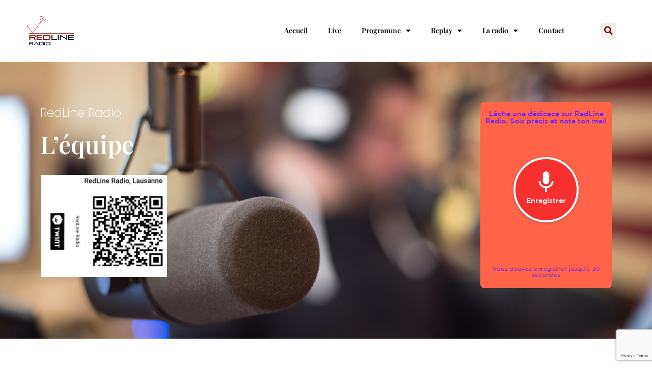

--- FILE ---
content_type: text/html; charset=UTF-8
request_url: https://redlineradio.ch/lequipe/
body_size: 21917
content:
<!doctype html>
<html lang="fr-FR" prefix="og: https://ogp.me/ns#">
<head>
	<meta charset="UTF-8">
	<meta name="viewport" content="width=device-width, initial-scale=1">
	<link rel="profile" href="https://gmpg.org/xfn/11">
	
<!-- Optimisation des moteurs de recherche par Rank Math - https://rankmath.com/ -->
<title>L&#039;équipe - RedLine Radio</title>
<meta name="description" content="Rencontrez notre super équipe !"/>
<meta name="robots" content="follow, index, max-snippet:-1, max-video-preview:-1, max-image-preview:large"/>
<link rel="canonical" href="https://redlineradio.ch/lequipe/" />
<meta property="og:locale" content="fr_FR" />
<meta property="og:type" content="article" />
<meta property="og:title" content="L&#039;équipe - RedLine Radio" />
<meta property="og:description" content="Rencontrez notre super équipe !" />
<meta property="og:url" content="https://redlineradio.ch/lequipe/" />
<meta property="og:site_name" content="RedLine Radio" />
<meta property="article:publisher" content="https://www.facebook.com/redlineradio.ch/" />
<meta property="og:updated_time" content="2023-09-27T18:03:58+02:00" />
<meta property="og:image" content="https://redlineradio.ch/wp-content/uploads/2018/07/Redline_Radio_preview.png" />
<meta property="og:image:secure_url" content="https://redlineradio.ch/wp-content/uploads/2018/07/Redline_Radio_preview.png" />
<meta property="og:image:width" content="588" />
<meta property="og:image:height" content="428" />
<meta property="og:image:alt" content="équipe" />
<meta property="og:image:type" content="image/png" />
<meta property="article:published_time" content="2018-04-19T16:27:49+02:00" />
<meta property="article:modified_time" content="2023-09-27T18:03:58+02:00" />
<meta name="twitter:card" content="summary_large_image" />
<meta name="twitter:title" content="L&#039;équipe - RedLine Radio" />
<meta name="twitter:description" content="Rencontrez notre super équipe !" />
<meta name="twitter:image" content="https://redlineradio.ch/wp-content/uploads/2018/07/Redline_Radio_preview.png" />
<meta name="twitter:label1" content="Temps de lecture" />
<meta name="twitter:data1" content="Moins d’une minute" />
<script type="application/ld+json" class="rank-math-schema">{"@context":"https://schema.org","@graph":[{"@type":"Place","@id":"https://redlineradio.ch/#place","geo":{"@type":"GeoCoordinates","latitude":"46.522316","longitude":" 6.618500"},"hasMap":"https://www.google.com/maps/search/?api=1&amp;query=46.522316, 6.618500","address":{"@type":"PostalAddress","streetAddress":"Av. de S\u00e9velin 32A","addressLocality":"Lausanne","addressRegion":"Vaud","postalCode":"1004","addressCountry":"Suisse"}},{"@type":["RadioStation","Organization"],"@id":"https://redlineradio.ch/#organization","name":"RedLine Radio","url":"https://redlineradio.ch","sameAs":["https://www.facebook.com/redlineradio.ch/"],"email":"info@redlineradio.ch","address":{"@type":"PostalAddress","streetAddress":"Av. de S\u00e9velin 32A","addressLocality":"Lausanne","addressRegion":"Vaud","postalCode":"1004","addressCountry":"Suisse"},"logo":{"@type":"ImageObject","@id":"https://redlineradio.ch/#logo","url":"https://redlineradio.ch/wp-content/uploads/2018/01/cropped-Redline_Radio.png","contentUrl":"https://redlineradio.ch/wp-content/uploads/2018/01/cropped-Redline_Radio.png","caption":"RedLine Radio","inLanguage":"fr-FR","width":"343","height":"250"},"priceRange":"$","openingHours":["Monday,Tuesday,Wednesday,Thursday,Friday,Saturday,Sunday 00:00-24:00"],"location":{"@id":"https://redlineradio.ch/#place"},"image":{"@id":"https://redlineradio.ch/#logo"},"telephone":"+41 21 633 74 62"},{"@type":"WebSite","@id":"https://redlineradio.ch/#website","url":"https://redlineradio.ch","name":"RedLine Radio","publisher":{"@id":"https://redlineradio.ch/#organization"},"inLanguage":"fr-FR"},{"@type":"ImageObject","@id":"https://redlineradio.ch/wp-content/uploads/2018/07/Redline_Radio_preview.png","url":"https://redlineradio.ch/wp-content/uploads/2018/07/Redline_Radio_preview.png","width":"588","height":"428","inLanguage":"fr-FR"},{"@type":"WebPage","@id":"https://redlineradio.ch/lequipe/#webpage","url":"https://redlineradio.ch/lequipe/","name":"L&#039;\u00e9quipe - RedLine Radio","datePublished":"2018-04-19T16:27:49+02:00","dateModified":"2023-09-27T18:03:58+02:00","isPartOf":{"@id":"https://redlineradio.ch/#website"},"primaryImageOfPage":{"@id":"https://redlineradio.ch/wp-content/uploads/2018/07/Redline_Radio_preview.png"},"inLanguage":"fr-FR"},{"@type":"Person","@id":"https://redlineradio.ch/author/phiphi/","name":"Philippe Moser","url":"https://redlineradio.ch/author/phiphi/","image":{"@type":"ImageObject","@id":"https://secure.gravatar.com/avatar/9d604b8858416bcdbb9544da8b445a13f281a12e8f274b49816181d0da28debc?s=96&amp;d=mm&amp;r=g","url":"https://secure.gravatar.com/avatar/9d604b8858416bcdbb9544da8b445a13f281a12e8f274b49816181d0da28debc?s=96&amp;d=mm&amp;r=g","caption":"Philippe Moser","inLanguage":"fr-FR"},"worksFor":{"@id":"https://redlineradio.ch/#organization"}},{"@type":"Article","headline":"L&#039;\u00e9quipe - RedLine Radio","keywords":"\u00e9quipe","datePublished":"2018-04-19T16:27:49+02:00","dateModified":"2023-09-27T18:03:58+02:00","author":{"@id":"https://redlineradio.ch/author/phiphi/","name":"Philippe Moser"},"publisher":{"@id":"https://redlineradio.ch/#organization"},"description":"Rencontrez notre super \u00e9quipe !","name":"L&#039;\u00e9quipe - RedLine Radio","@id":"https://redlineradio.ch/lequipe/#richSnippet","isPartOf":{"@id":"https://redlineradio.ch/lequipe/#webpage"},"image":{"@id":"https://redlineradio.ch/wp-content/uploads/2018/07/Redline_Radio_preview.png"},"inLanguage":"fr-FR","mainEntityOfPage":{"@id":"https://redlineradio.ch/lequipe/#webpage"}}]}</script>
<!-- /Extension Rank Math WordPress SEO -->

<link rel="alternate" type="application/rss+xml" title="RedLine Radio &raquo; Flux" href="https://redlineradio.ch/feed/" />
<link rel="alternate" type="application/rss+xml" title="RedLine Radio &raquo; Flux des commentaires" href="https://redlineradio.ch/comments/feed/" />
<link rel="alternate" title="oEmbed (JSON)" type="application/json+oembed" href="https://redlineradio.ch/wp-json/oembed/1.0/embed?url=https%3A%2F%2Fredlineradio.ch%2Flequipe%2F" />
<link rel="alternate" title="oEmbed (XML)" type="text/xml+oembed" href="https://redlineradio.ch/wp-json/oembed/1.0/embed?url=https%3A%2F%2Fredlineradio.ch%2Flequipe%2F&#038;format=xml" />
<style id='wp-img-auto-sizes-contain-inline-css'>
img:is([sizes=auto i],[sizes^="auto," i]){contain-intrinsic-size:3000px 1500px}
/*# sourceURL=wp-img-auto-sizes-contain-inline-css */
</style>
<link rel='stylesheet' id='ts-poll-block-css-css' href='https://redlineradio.ch/wp-content/plugins/poll-wp/admin/css/block.css?ver=3a48f5e4523a3f3b2bd526b1255d95a9' media='all' />
<link rel='stylesheet' id='sbi_styles-css' href='https://redlineradio.ch/wp-content/plugins/instagram-feed/css/sbi-styles.min.css?ver=6.2.6' media='all' />
<style id='wp-emoji-styles-inline-css'>

	img.wp-smiley, img.emoji {
		display: inline !important;
		border: none !important;
		box-shadow: none !important;
		height: 1em !important;
		width: 1em !important;
		margin: 0 0.07em !important;
		vertical-align: -0.1em !important;
		background: none !important;
		padding: 0 !important;
	}
/*# sourceURL=wp-emoji-styles-inline-css */
</style>
<style id='global-styles-inline-css'>
:root{--wp--preset--aspect-ratio--square: 1;--wp--preset--aspect-ratio--4-3: 4/3;--wp--preset--aspect-ratio--3-4: 3/4;--wp--preset--aspect-ratio--3-2: 3/2;--wp--preset--aspect-ratio--2-3: 2/3;--wp--preset--aspect-ratio--16-9: 16/9;--wp--preset--aspect-ratio--9-16: 9/16;--wp--preset--color--black: #000000;--wp--preset--color--cyan-bluish-gray: #abb8c3;--wp--preset--color--white: #ffffff;--wp--preset--color--pale-pink: #f78da7;--wp--preset--color--vivid-red: #cf2e2e;--wp--preset--color--luminous-vivid-orange: #ff6900;--wp--preset--color--luminous-vivid-amber: #fcb900;--wp--preset--color--light-green-cyan: #7bdcb5;--wp--preset--color--vivid-green-cyan: #00d084;--wp--preset--color--pale-cyan-blue: #8ed1fc;--wp--preset--color--vivid-cyan-blue: #0693e3;--wp--preset--color--vivid-purple: #9b51e0;--wp--preset--gradient--vivid-cyan-blue-to-vivid-purple: linear-gradient(135deg,rgb(6,147,227) 0%,rgb(155,81,224) 100%);--wp--preset--gradient--light-green-cyan-to-vivid-green-cyan: linear-gradient(135deg,rgb(122,220,180) 0%,rgb(0,208,130) 100%);--wp--preset--gradient--luminous-vivid-amber-to-luminous-vivid-orange: linear-gradient(135deg,rgb(252,185,0) 0%,rgb(255,105,0) 100%);--wp--preset--gradient--luminous-vivid-orange-to-vivid-red: linear-gradient(135deg,rgb(255,105,0) 0%,rgb(207,46,46) 100%);--wp--preset--gradient--very-light-gray-to-cyan-bluish-gray: linear-gradient(135deg,rgb(238,238,238) 0%,rgb(169,184,195) 100%);--wp--preset--gradient--cool-to-warm-spectrum: linear-gradient(135deg,rgb(74,234,220) 0%,rgb(151,120,209) 20%,rgb(207,42,186) 40%,rgb(238,44,130) 60%,rgb(251,105,98) 80%,rgb(254,248,76) 100%);--wp--preset--gradient--blush-light-purple: linear-gradient(135deg,rgb(255,206,236) 0%,rgb(152,150,240) 100%);--wp--preset--gradient--blush-bordeaux: linear-gradient(135deg,rgb(254,205,165) 0%,rgb(254,45,45) 50%,rgb(107,0,62) 100%);--wp--preset--gradient--luminous-dusk: linear-gradient(135deg,rgb(255,203,112) 0%,rgb(199,81,192) 50%,rgb(65,88,208) 100%);--wp--preset--gradient--pale-ocean: linear-gradient(135deg,rgb(255,245,203) 0%,rgb(182,227,212) 50%,rgb(51,167,181) 100%);--wp--preset--gradient--electric-grass: linear-gradient(135deg,rgb(202,248,128) 0%,rgb(113,206,126) 100%);--wp--preset--gradient--midnight: linear-gradient(135deg,rgb(2,3,129) 0%,rgb(40,116,252) 100%);--wp--preset--font-size--small: 13px;--wp--preset--font-size--medium: 20px;--wp--preset--font-size--large: 36px;--wp--preset--font-size--x-large: 42px;--wp--preset--spacing--20: 0.44rem;--wp--preset--spacing--30: 0.67rem;--wp--preset--spacing--40: 1rem;--wp--preset--spacing--50: 1.5rem;--wp--preset--spacing--60: 2.25rem;--wp--preset--spacing--70: 3.38rem;--wp--preset--spacing--80: 5.06rem;--wp--preset--shadow--natural: 6px 6px 9px rgba(0, 0, 0, 0.2);--wp--preset--shadow--deep: 12px 12px 50px rgba(0, 0, 0, 0.4);--wp--preset--shadow--sharp: 6px 6px 0px rgba(0, 0, 0, 0.2);--wp--preset--shadow--outlined: 6px 6px 0px -3px rgb(255, 255, 255), 6px 6px rgb(0, 0, 0);--wp--preset--shadow--crisp: 6px 6px 0px rgb(0, 0, 0);}:root { --wp--style--global--content-size: 800px;--wp--style--global--wide-size: 1200px; }:where(body) { margin: 0; }.wp-site-blocks > .alignleft { float: left; margin-right: 2em; }.wp-site-blocks > .alignright { float: right; margin-left: 2em; }.wp-site-blocks > .aligncenter { justify-content: center; margin-left: auto; margin-right: auto; }:where(.wp-site-blocks) > * { margin-block-start: 24px; margin-block-end: 0; }:where(.wp-site-blocks) > :first-child { margin-block-start: 0; }:where(.wp-site-blocks) > :last-child { margin-block-end: 0; }:root { --wp--style--block-gap: 24px; }:root :where(.is-layout-flow) > :first-child{margin-block-start: 0;}:root :where(.is-layout-flow) > :last-child{margin-block-end: 0;}:root :where(.is-layout-flow) > *{margin-block-start: 24px;margin-block-end: 0;}:root :where(.is-layout-constrained) > :first-child{margin-block-start: 0;}:root :where(.is-layout-constrained) > :last-child{margin-block-end: 0;}:root :where(.is-layout-constrained) > *{margin-block-start: 24px;margin-block-end: 0;}:root :where(.is-layout-flex){gap: 24px;}:root :where(.is-layout-grid){gap: 24px;}.is-layout-flow > .alignleft{float: left;margin-inline-start: 0;margin-inline-end: 2em;}.is-layout-flow > .alignright{float: right;margin-inline-start: 2em;margin-inline-end: 0;}.is-layout-flow > .aligncenter{margin-left: auto !important;margin-right: auto !important;}.is-layout-constrained > .alignleft{float: left;margin-inline-start: 0;margin-inline-end: 2em;}.is-layout-constrained > .alignright{float: right;margin-inline-start: 2em;margin-inline-end: 0;}.is-layout-constrained > .aligncenter{margin-left: auto !important;margin-right: auto !important;}.is-layout-constrained > :where(:not(.alignleft):not(.alignright):not(.alignfull)){max-width: var(--wp--style--global--content-size);margin-left: auto !important;margin-right: auto !important;}.is-layout-constrained > .alignwide{max-width: var(--wp--style--global--wide-size);}body .is-layout-flex{display: flex;}.is-layout-flex{flex-wrap: wrap;align-items: center;}.is-layout-flex > :is(*, div){margin: 0;}body .is-layout-grid{display: grid;}.is-layout-grid > :is(*, div){margin: 0;}body{padding-top: 0px;padding-right: 0px;padding-bottom: 0px;padding-left: 0px;}a:where(:not(.wp-element-button)){text-decoration: underline;}:root :where(.wp-element-button, .wp-block-button__link){background-color: #32373c;border-width: 0;color: #fff;font-family: inherit;font-size: inherit;font-style: inherit;font-weight: inherit;letter-spacing: inherit;line-height: inherit;padding-top: calc(0.667em + 2px);padding-right: calc(1.333em + 2px);padding-bottom: calc(0.667em + 2px);padding-left: calc(1.333em + 2px);text-decoration: none;text-transform: inherit;}.has-black-color{color: var(--wp--preset--color--black) !important;}.has-cyan-bluish-gray-color{color: var(--wp--preset--color--cyan-bluish-gray) !important;}.has-white-color{color: var(--wp--preset--color--white) !important;}.has-pale-pink-color{color: var(--wp--preset--color--pale-pink) !important;}.has-vivid-red-color{color: var(--wp--preset--color--vivid-red) !important;}.has-luminous-vivid-orange-color{color: var(--wp--preset--color--luminous-vivid-orange) !important;}.has-luminous-vivid-amber-color{color: var(--wp--preset--color--luminous-vivid-amber) !important;}.has-light-green-cyan-color{color: var(--wp--preset--color--light-green-cyan) !important;}.has-vivid-green-cyan-color{color: var(--wp--preset--color--vivid-green-cyan) !important;}.has-pale-cyan-blue-color{color: var(--wp--preset--color--pale-cyan-blue) !important;}.has-vivid-cyan-blue-color{color: var(--wp--preset--color--vivid-cyan-blue) !important;}.has-vivid-purple-color{color: var(--wp--preset--color--vivid-purple) !important;}.has-black-background-color{background-color: var(--wp--preset--color--black) !important;}.has-cyan-bluish-gray-background-color{background-color: var(--wp--preset--color--cyan-bluish-gray) !important;}.has-white-background-color{background-color: var(--wp--preset--color--white) !important;}.has-pale-pink-background-color{background-color: var(--wp--preset--color--pale-pink) !important;}.has-vivid-red-background-color{background-color: var(--wp--preset--color--vivid-red) !important;}.has-luminous-vivid-orange-background-color{background-color: var(--wp--preset--color--luminous-vivid-orange) !important;}.has-luminous-vivid-amber-background-color{background-color: var(--wp--preset--color--luminous-vivid-amber) !important;}.has-light-green-cyan-background-color{background-color: var(--wp--preset--color--light-green-cyan) !important;}.has-vivid-green-cyan-background-color{background-color: var(--wp--preset--color--vivid-green-cyan) !important;}.has-pale-cyan-blue-background-color{background-color: var(--wp--preset--color--pale-cyan-blue) !important;}.has-vivid-cyan-blue-background-color{background-color: var(--wp--preset--color--vivid-cyan-blue) !important;}.has-vivid-purple-background-color{background-color: var(--wp--preset--color--vivid-purple) !important;}.has-black-border-color{border-color: var(--wp--preset--color--black) !important;}.has-cyan-bluish-gray-border-color{border-color: var(--wp--preset--color--cyan-bluish-gray) !important;}.has-white-border-color{border-color: var(--wp--preset--color--white) !important;}.has-pale-pink-border-color{border-color: var(--wp--preset--color--pale-pink) !important;}.has-vivid-red-border-color{border-color: var(--wp--preset--color--vivid-red) !important;}.has-luminous-vivid-orange-border-color{border-color: var(--wp--preset--color--luminous-vivid-orange) !important;}.has-luminous-vivid-amber-border-color{border-color: var(--wp--preset--color--luminous-vivid-amber) !important;}.has-light-green-cyan-border-color{border-color: var(--wp--preset--color--light-green-cyan) !important;}.has-vivid-green-cyan-border-color{border-color: var(--wp--preset--color--vivid-green-cyan) !important;}.has-pale-cyan-blue-border-color{border-color: var(--wp--preset--color--pale-cyan-blue) !important;}.has-vivid-cyan-blue-border-color{border-color: var(--wp--preset--color--vivid-cyan-blue) !important;}.has-vivid-purple-border-color{border-color: var(--wp--preset--color--vivid-purple) !important;}.has-vivid-cyan-blue-to-vivid-purple-gradient-background{background: var(--wp--preset--gradient--vivid-cyan-blue-to-vivid-purple) !important;}.has-light-green-cyan-to-vivid-green-cyan-gradient-background{background: var(--wp--preset--gradient--light-green-cyan-to-vivid-green-cyan) !important;}.has-luminous-vivid-amber-to-luminous-vivid-orange-gradient-background{background: var(--wp--preset--gradient--luminous-vivid-amber-to-luminous-vivid-orange) !important;}.has-luminous-vivid-orange-to-vivid-red-gradient-background{background: var(--wp--preset--gradient--luminous-vivid-orange-to-vivid-red) !important;}.has-very-light-gray-to-cyan-bluish-gray-gradient-background{background: var(--wp--preset--gradient--very-light-gray-to-cyan-bluish-gray) !important;}.has-cool-to-warm-spectrum-gradient-background{background: var(--wp--preset--gradient--cool-to-warm-spectrum) !important;}.has-blush-light-purple-gradient-background{background: var(--wp--preset--gradient--blush-light-purple) !important;}.has-blush-bordeaux-gradient-background{background: var(--wp--preset--gradient--blush-bordeaux) !important;}.has-luminous-dusk-gradient-background{background: var(--wp--preset--gradient--luminous-dusk) !important;}.has-pale-ocean-gradient-background{background: var(--wp--preset--gradient--pale-ocean) !important;}.has-electric-grass-gradient-background{background: var(--wp--preset--gradient--electric-grass) !important;}.has-midnight-gradient-background{background: var(--wp--preset--gradient--midnight) !important;}.has-small-font-size{font-size: var(--wp--preset--font-size--small) !important;}.has-medium-font-size{font-size: var(--wp--preset--font-size--medium) !important;}.has-large-font-size{font-size: var(--wp--preset--font-size--large) !important;}.has-x-large-font-size{font-size: var(--wp--preset--font-size--x-large) !important;}
:root :where(.wp-block-pullquote){font-size: 1.5em;line-height: 1.6;}
/*# sourceURL=global-styles-inline-css */
</style>
<link rel='stylesheet' id='TS_POLL_public_css-css' href='https://redlineradio.ch/wp-content/plugins/poll-wp/public/css/ts_poll-public.css?ver=2.2.2' media='all' />
<link rel='stylesheet' id='ts_poll_fonts-css' href='https://redlineradio.ch/wp-content/plugins/poll-wp/fonts/ts_poll-fonts.css?ver=2.2.2' media='all' />
<link rel='stylesheet' id='hello-elementor-css' href='https://redlineradio.ch/wp-content/themes/hello-elementor/assets/css/reset.css?ver=3.4.5' media='all' />
<link rel='stylesheet' id='hello-elementor-theme-style-css' href='https://redlineradio.ch/wp-content/themes/hello-elementor/assets/css/theme.css?ver=3.4.5' media='all' />
<link rel='stylesheet' id='hello-elementor-header-footer-css' href='https://redlineradio.ch/wp-content/themes/hello-elementor/assets/css/header-footer.css?ver=3.4.5' media='all' />
<link rel='stylesheet' id='elementor-frontend-css' href='https://redlineradio.ch/wp-content/plugins/elementor/assets/css/frontend.min.css?ver=3.34.1' media='all' />
<style id='elementor-frontend-inline-css'>
@-webkit-keyframes ha_fadeIn{0%{opacity:0}to{opacity:1}}@keyframes ha_fadeIn{0%{opacity:0}to{opacity:1}}@-webkit-keyframes ha_zoomIn{0%{opacity:0;-webkit-transform:scale3d(.3,.3,.3);transform:scale3d(.3,.3,.3)}50%{opacity:1}}@keyframes ha_zoomIn{0%{opacity:0;-webkit-transform:scale3d(.3,.3,.3);transform:scale3d(.3,.3,.3)}50%{opacity:1}}@-webkit-keyframes ha_rollIn{0%{opacity:0;-webkit-transform:translate3d(-100%,0,0) rotate3d(0,0,1,-120deg);transform:translate3d(-100%,0,0) rotate3d(0,0,1,-120deg)}to{opacity:1}}@keyframes ha_rollIn{0%{opacity:0;-webkit-transform:translate3d(-100%,0,0) rotate3d(0,0,1,-120deg);transform:translate3d(-100%,0,0) rotate3d(0,0,1,-120deg)}to{opacity:1}}@-webkit-keyframes ha_bounce{0%,20%,53%,to{-webkit-animation-timing-function:cubic-bezier(.215,.61,.355,1);animation-timing-function:cubic-bezier(.215,.61,.355,1)}40%,43%{-webkit-transform:translate3d(0,-30px,0) scaleY(1.1);transform:translate3d(0,-30px,0) scaleY(1.1);-webkit-animation-timing-function:cubic-bezier(.755,.05,.855,.06);animation-timing-function:cubic-bezier(.755,.05,.855,.06)}70%{-webkit-transform:translate3d(0,-15px,0) scaleY(1.05);transform:translate3d(0,-15px,0) scaleY(1.05);-webkit-animation-timing-function:cubic-bezier(.755,.05,.855,.06);animation-timing-function:cubic-bezier(.755,.05,.855,.06)}80%{-webkit-transition-timing-function:cubic-bezier(.215,.61,.355,1);transition-timing-function:cubic-bezier(.215,.61,.355,1);-webkit-transform:translate3d(0,0,0) scaleY(.95);transform:translate3d(0,0,0) scaleY(.95)}90%{-webkit-transform:translate3d(0,-4px,0) scaleY(1.02);transform:translate3d(0,-4px,0) scaleY(1.02)}}@keyframes ha_bounce{0%,20%,53%,to{-webkit-animation-timing-function:cubic-bezier(.215,.61,.355,1);animation-timing-function:cubic-bezier(.215,.61,.355,1)}40%,43%{-webkit-transform:translate3d(0,-30px,0) scaleY(1.1);transform:translate3d(0,-30px,0) scaleY(1.1);-webkit-animation-timing-function:cubic-bezier(.755,.05,.855,.06);animation-timing-function:cubic-bezier(.755,.05,.855,.06)}70%{-webkit-transform:translate3d(0,-15px,0) scaleY(1.05);transform:translate3d(0,-15px,0) scaleY(1.05);-webkit-animation-timing-function:cubic-bezier(.755,.05,.855,.06);animation-timing-function:cubic-bezier(.755,.05,.855,.06)}80%{-webkit-transition-timing-function:cubic-bezier(.215,.61,.355,1);transition-timing-function:cubic-bezier(.215,.61,.355,1);-webkit-transform:translate3d(0,0,0) scaleY(.95);transform:translate3d(0,0,0) scaleY(.95)}90%{-webkit-transform:translate3d(0,-4px,0) scaleY(1.02);transform:translate3d(0,-4px,0) scaleY(1.02)}}@-webkit-keyframes ha_bounceIn{0%,20%,40%,60%,80%,to{-webkit-animation-timing-function:cubic-bezier(.215,.61,.355,1);animation-timing-function:cubic-bezier(.215,.61,.355,1)}0%{opacity:0;-webkit-transform:scale3d(.3,.3,.3);transform:scale3d(.3,.3,.3)}20%{-webkit-transform:scale3d(1.1,1.1,1.1);transform:scale3d(1.1,1.1,1.1)}40%{-webkit-transform:scale3d(.9,.9,.9);transform:scale3d(.9,.9,.9)}60%{opacity:1;-webkit-transform:scale3d(1.03,1.03,1.03);transform:scale3d(1.03,1.03,1.03)}80%{-webkit-transform:scale3d(.97,.97,.97);transform:scale3d(.97,.97,.97)}to{opacity:1}}@keyframes ha_bounceIn{0%,20%,40%,60%,80%,to{-webkit-animation-timing-function:cubic-bezier(.215,.61,.355,1);animation-timing-function:cubic-bezier(.215,.61,.355,1)}0%{opacity:0;-webkit-transform:scale3d(.3,.3,.3);transform:scale3d(.3,.3,.3)}20%{-webkit-transform:scale3d(1.1,1.1,1.1);transform:scale3d(1.1,1.1,1.1)}40%{-webkit-transform:scale3d(.9,.9,.9);transform:scale3d(.9,.9,.9)}60%{opacity:1;-webkit-transform:scale3d(1.03,1.03,1.03);transform:scale3d(1.03,1.03,1.03)}80%{-webkit-transform:scale3d(.97,.97,.97);transform:scale3d(.97,.97,.97)}to{opacity:1}}@-webkit-keyframes ha_flipInX{0%{opacity:0;-webkit-transform:perspective(400px) rotate3d(1,0,0,90deg);transform:perspective(400px) rotate3d(1,0,0,90deg);-webkit-animation-timing-function:ease-in;animation-timing-function:ease-in}40%{-webkit-transform:perspective(400px) rotate3d(1,0,0,-20deg);transform:perspective(400px) rotate3d(1,0,0,-20deg);-webkit-animation-timing-function:ease-in;animation-timing-function:ease-in}60%{opacity:1;-webkit-transform:perspective(400px) rotate3d(1,0,0,10deg);transform:perspective(400px) rotate3d(1,0,0,10deg)}80%{-webkit-transform:perspective(400px) rotate3d(1,0,0,-5deg);transform:perspective(400px) rotate3d(1,0,0,-5deg)}}@keyframes ha_flipInX{0%{opacity:0;-webkit-transform:perspective(400px) rotate3d(1,0,0,90deg);transform:perspective(400px) rotate3d(1,0,0,90deg);-webkit-animation-timing-function:ease-in;animation-timing-function:ease-in}40%{-webkit-transform:perspective(400px) rotate3d(1,0,0,-20deg);transform:perspective(400px) rotate3d(1,0,0,-20deg);-webkit-animation-timing-function:ease-in;animation-timing-function:ease-in}60%{opacity:1;-webkit-transform:perspective(400px) rotate3d(1,0,0,10deg);transform:perspective(400px) rotate3d(1,0,0,10deg)}80%{-webkit-transform:perspective(400px) rotate3d(1,0,0,-5deg);transform:perspective(400px) rotate3d(1,0,0,-5deg)}}@-webkit-keyframes ha_flipInY{0%{opacity:0;-webkit-transform:perspective(400px) rotate3d(0,1,0,90deg);transform:perspective(400px) rotate3d(0,1,0,90deg);-webkit-animation-timing-function:ease-in;animation-timing-function:ease-in}40%{-webkit-transform:perspective(400px) rotate3d(0,1,0,-20deg);transform:perspective(400px) rotate3d(0,1,0,-20deg);-webkit-animation-timing-function:ease-in;animation-timing-function:ease-in}60%{opacity:1;-webkit-transform:perspective(400px) rotate3d(0,1,0,10deg);transform:perspective(400px) rotate3d(0,1,0,10deg)}80%{-webkit-transform:perspective(400px) rotate3d(0,1,0,-5deg);transform:perspective(400px) rotate3d(0,1,0,-5deg)}}@keyframes ha_flipInY{0%{opacity:0;-webkit-transform:perspective(400px) rotate3d(0,1,0,90deg);transform:perspective(400px) rotate3d(0,1,0,90deg);-webkit-animation-timing-function:ease-in;animation-timing-function:ease-in}40%{-webkit-transform:perspective(400px) rotate3d(0,1,0,-20deg);transform:perspective(400px) rotate3d(0,1,0,-20deg);-webkit-animation-timing-function:ease-in;animation-timing-function:ease-in}60%{opacity:1;-webkit-transform:perspective(400px) rotate3d(0,1,0,10deg);transform:perspective(400px) rotate3d(0,1,0,10deg)}80%{-webkit-transform:perspective(400px) rotate3d(0,1,0,-5deg);transform:perspective(400px) rotate3d(0,1,0,-5deg)}}@-webkit-keyframes ha_swing{20%{-webkit-transform:rotate3d(0,0,1,15deg);transform:rotate3d(0,0,1,15deg)}40%{-webkit-transform:rotate3d(0,0,1,-10deg);transform:rotate3d(0,0,1,-10deg)}60%{-webkit-transform:rotate3d(0,0,1,5deg);transform:rotate3d(0,0,1,5deg)}80%{-webkit-transform:rotate3d(0,0,1,-5deg);transform:rotate3d(0,0,1,-5deg)}}@keyframes ha_swing{20%{-webkit-transform:rotate3d(0,0,1,15deg);transform:rotate3d(0,0,1,15deg)}40%{-webkit-transform:rotate3d(0,0,1,-10deg);transform:rotate3d(0,0,1,-10deg)}60%{-webkit-transform:rotate3d(0,0,1,5deg);transform:rotate3d(0,0,1,5deg)}80%{-webkit-transform:rotate3d(0,0,1,-5deg);transform:rotate3d(0,0,1,-5deg)}}@-webkit-keyframes ha_slideInDown{0%{visibility:visible;-webkit-transform:translate3d(0,-100%,0);transform:translate3d(0,-100%,0)}}@keyframes ha_slideInDown{0%{visibility:visible;-webkit-transform:translate3d(0,-100%,0);transform:translate3d(0,-100%,0)}}@-webkit-keyframes ha_slideInUp{0%{visibility:visible;-webkit-transform:translate3d(0,100%,0);transform:translate3d(0,100%,0)}}@keyframes ha_slideInUp{0%{visibility:visible;-webkit-transform:translate3d(0,100%,0);transform:translate3d(0,100%,0)}}@-webkit-keyframes ha_slideInLeft{0%{visibility:visible;-webkit-transform:translate3d(-100%,0,0);transform:translate3d(-100%,0,0)}}@keyframes ha_slideInLeft{0%{visibility:visible;-webkit-transform:translate3d(-100%,0,0);transform:translate3d(-100%,0,0)}}@-webkit-keyframes ha_slideInRight{0%{visibility:visible;-webkit-transform:translate3d(100%,0,0);transform:translate3d(100%,0,0)}}@keyframes ha_slideInRight{0%{visibility:visible;-webkit-transform:translate3d(100%,0,0);transform:translate3d(100%,0,0)}}.ha_fadeIn{-webkit-animation-name:ha_fadeIn;animation-name:ha_fadeIn}.ha_zoomIn{-webkit-animation-name:ha_zoomIn;animation-name:ha_zoomIn}.ha_rollIn{-webkit-animation-name:ha_rollIn;animation-name:ha_rollIn}.ha_bounce{-webkit-transform-origin:center bottom;-ms-transform-origin:center bottom;transform-origin:center bottom;-webkit-animation-name:ha_bounce;animation-name:ha_bounce}.ha_bounceIn{-webkit-animation-name:ha_bounceIn;animation-name:ha_bounceIn;-webkit-animation-duration:.75s;-webkit-animation-duration:calc(var(--animate-duration)*.75);animation-duration:.75s;animation-duration:calc(var(--animate-duration)*.75)}.ha_flipInX,.ha_flipInY{-webkit-animation-name:ha_flipInX;animation-name:ha_flipInX;-webkit-backface-visibility:visible!important;backface-visibility:visible!important}.ha_flipInY{-webkit-animation-name:ha_flipInY;animation-name:ha_flipInY}.ha_swing{-webkit-transform-origin:top center;-ms-transform-origin:top center;transform-origin:top center;-webkit-animation-name:ha_swing;animation-name:ha_swing}.ha_slideInDown{-webkit-animation-name:ha_slideInDown;animation-name:ha_slideInDown}.ha_slideInUp{-webkit-animation-name:ha_slideInUp;animation-name:ha_slideInUp}.ha_slideInLeft{-webkit-animation-name:ha_slideInLeft;animation-name:ha_slideInLeft}.ha_slideInRight{-webkit-animation-name:ha_slideInRight;animation-name:ha_slideInRight}.ha-css-transform-yes{-webkit-transition-duration:var(--ha-tfx-transition-duration, .2s);transition-duration:var(--ha-tfx-transition-duration, .2s);-webkit-transition-property:-webkit-transform;transition-property:transform;transition-property:transform,-webkit-transform;-webkit-transform:translate(var(--ha-tfx-translate-x, 0),var(--ha-tfx-translate-y, 0)) scale(var(--ha-tfx-scale-x, 1),var(--ha-tfx-scale-y, 1)) skew(var(--ha-tfx-skew-x, 0),var(--ha-tfx-skew-y, 0)) rotateX(var(--ha-tfx-rotate-x, 0)) rotateY(var(--ha-tfx-rotate-y, 0)) rotateZ(var(--ha-tfx-rotate-z, 0));transform:translate(var(--ha-tfx-translate-x, 0),var(--ha-tfx-translate-y, 0)) scale(var(--ha-tfx-scale-x, 1),var(--ha-tfx-scale-y, 1)) skew(var(--ha-tfx-skew-x, 0),var(--ha-tfx-skew-y, 0)) rotateX(var(--ha-tfx-rotate-x, 0)) rotateY(var(--ha-tfx-rotate-y, 0)) rotateZ(var(--ha-tfx-rotate-z, 0))}.ha-css-transform-yes:hover{-webkit-transform:translate(var(--ha-tfx-translate-x-hover, var(--ha-tfx-translate-x, 0)),var(--ha-tfx-translate-y-hover, var(--ha-tfx-translate-y, 0))) scale(var(--ha-tfx-scale-x-hover, var(--ha-tfx-scale-x, 1)),var(--ha-tfx-scale-y-hover, var(--ha-tfx-scale-y, 1))) skew(var(--ha-tfx-skew-x-hover, var(--ha-tfx-skew-x, 0)),var(--ha-tfx-skew-y-hover, var(--ha-tfx-skew-y, 0))) rotateX(var(--ha-tfx-rotate-x-hover, var(--ha-tfx-rotate-x, 0))) rotateY(var(--ha-tfx-rotate-y-hover, var(--ha-tfx-rotate-y, 0))) rotateZ(var(--ha-tfx-rotate-z-hover, var(--ha-tfx-rotate-z, 0)));transform:translate(var(--ha-tfx-translate-x-hover, var(--ha-tfx-translate-x, 0)),var(--ha-tfx-translate-y-hover, var(--ha-tfx-translate-y, 0))) scale(var(--ha-tfx-scale-x-hover, var(--ha-tfx-scale-x, 1)),var(--ha-tfx-scale-y-hover, var(--ha-tfx-scale-y, 1))) skew(var(--ha-tfx-skew-x-hover, var(--ha-tfx-skew-x, 0)),var(--ha-tfx-skew-y-hover, var(--ha-tfx-skew-y, 0))) rotateX(var(--ha-tfx-rotate-x-hover, var(--ha-tfx-rotate-x, 0))) rotateY(var(--ha-tfx-rotate-y-hover, var(--ha-tfx-rotate-y, 0))) rotateZ(var(--ha-tfx-rotate-z-hover, var(--ha-tfx-rotate-z, 0)))}.happy-addon>.elementor-widget-container{word-wrap:break-word;overflow-wrap:break-word}.happy-addon>.elementor-widget-container,.happy-addon>.elementor-widget-container *{-webkit-box-sizing:border-box;box-sizing:border-box}.happy-addon:not(:has(.elementor-widget-container)),.happy-addon:not(:has(.elementor-widget-container)) *{-webkit-box-sizing:border-box;box-sizing:border-box;word-wrap:break-word;overflow-wrap:break-word}.happy-addon p:empty{display:none}.happy-addon .elementor-inline-editing{min-height:auto!important}.happy-addon-pro img{max-width:100%;height:auto;-o-object-fit:cover;object-fit:cover}.ha-screen-reader-text{position:absolute;overflow:hidden;clip:rect(1px,1px,1px,1px);margin:-1px;padding:0;width:1px;height:1px;border:0;word-wrap:normal!important;-webkit-clip-path:inset(50%);clip-path:inset(50%)}.ha-has-bg-overlay>.elementor-widget-container{position:relative;z-index:1}.ha-has-bg-overlay>.elementor-widget-container:before{position:absolute;top:0;left:0;z-index:-1;width:100%;height:100%;content:""}.ha-has-bg-overlay:not(:has(.elementor-widget-container)){position:relative;z-index:1}.ha-has-bg-overlay:not(:has(.elementor-widget-container)):before{position:absolute;top:0;left:0;z-index:-1;width:100%;height:100%;content:""}.ha-popup--is-enabled .ha-js-popup,.ha-popup--is-enabled .ha-js-popup img{cursor:-webkit-zoom-in!important;cursor:zoom-in!important}.mfp-wrap .mfp-arrow,.mfp-wrap .mfp-close{background-color:transparent}.mfp-wrap .mfp-arrow:focus,.mfp-wrap .mfp-close:focus{outline-width:thin}.ha-advanced-tooltip-enable{position:relative;cursor:pointer;--ha-tooltip-arrow-color:black;--ha-tooltip-arrow-distance:0}.ha-advanced-tooltip-enable .ha-advanced-tooltip-content{position:absolute;z-index:999;display:none;padding:5px 0;width:120px;height:auto;border-radius:6px;background-color:#000;color:#fff;text-align:center;opacity:0}.ha-advanced-tooltip-enable .ha-advanced-tooltip-content::after{position:absolute;border-width:5px;border-style:solid;content:""}.ha-advanced-tooltip-enable .ha-advanced-tooltip-content.no-arrow::after{visibility:hidden}.ha-advanced-tooltip-enable .ha-advanced-tooltip-content.show{display:inline-block;opacity:1}.ha-advanced-tooltip-enable.ha-advanced-tooltip-top .ha-advanced-tooltip-content,body[data-elementor-device-mode=tablet] .ha-advanced-tooltip-enable.ha-advanced-tooltip-tablet-top .ha-advanced-tooltip-content{top:unset;right:0;bottom:calc(101% + var(--ha-tooltip-arrow-distance));left:0;margin:0 auto}.ha-advanced-tooltip-enable.ha-advanced-tooltip-top .ha-advanced-tooltip-content::after,body[data-elementor-device-mode=tablet] .ha-advanced-tooltip-enable.ha-advanced-tooltip-tablet-top .ha-advanced-tooltip-content::after{top:100%;right:unset;bottom:unset;left:50%;border-color:var(--ha-tooltip-arrow-color) transparent transparent transparent;-webkit-transform:translateX(-50%);-ms-transform:translateX(-50%);transform:translateX(-50%)}.ha-advanced-tooltip-enable.ha-advanced-tooltip-bottom .ha-advanced-tooltip-content,body[data-elementor-device-mode=tablet] .ha-advanced-tooltip-enable.ha-advanced-tooltip-tablet-bottom .ha-advanced-tooltip-content{top:calc(101% + var(--ha-tooltip-arrow-distance));right:0;bottom:unset;left:0;margin:0 auto}.ha-advanced-tooltip-enable.ha-advanced-tooltip-bottom .ha-advanced-tooltip-content::after,body[data-elementor-device-mode=tablet] .ha-advanced-tooltip-enable.ha-advanced-tooltip-tablet-bottom .ha-advanced-tooltip-content::after{top:unset;right:unset;bottom:100%;left:50%;border-color:transparent transparent var(--ha-tooltip-arrow-color) transparent;-webkit-transform:translateX(-50%);-ms-transform:translateX(-50%);transform:translateX(-50%)}.ha-advanced-tooltip-enable.ha-advanced-tooltip-left .ha-advanced-tooltip-content,body[data-elementor-device-mode=tablet] .ha-advanced-tooltip-enable.ha-advanced-tooltip-tablet-left .ha-advanced-tooltip-content{top:50%;right:calc(101% + var(--ha-tooltip-arrow-distance));bottom:unset;left:unset;-webkit-transform:translateY(-50%);-ms-transform:translateY(-50%);transform:translateY(-50%)}.ha-advanced-tooltip-enable.ha-advanced-tooltip-left .ha-advanced-tooltip-content::after,body[data-elementor-device-mode=tablet] .ha-advanced-tooltip-enable.ha-advanced-tooltip-tablet-left .ha-advanced-tooltip-content::after{top:50%;right:unset;bottom:unset;left:100%;border-color:transparent transparent transparent var(--ha-tooltip-arrow-color);-webkit-transform:translateY(-50%);-ms-transform:translateY(-50%);transform:translateY(-50%)}.ha-advanced-tooltip-enable.ha-advanced-tooltip-right .ha-advanced-tooltip-content,body[data-elementor-device-mode=tablet] .ha-advanced-tooltip-enable.ha-advanced-tooltip-tablet-right .ha-advanced-tooltip-content{top:50%;right:unset;bottom:unset;left:calc(101% + var(--ha-tooltip-arrow-distance));-webkit-transform:translateY(-50%);-ms-transform:translateY(-50%);transform:translateY(-50%)}.ha-advanced-tooltip-enable.ha-advanced-tooltip-right .ha-advanced-tooltip-content::after,body[data-elementor-device-mode=tablet] .ha-advanced-tooltip-enable.ha-advanced-tooltip-tablet-right .ha-advanced-tooltip-content::after{top:50%;right:100%;bottom:unset;left:unset;border-color:transparent var(--ha-tooltip-arrow-color) transparent transparent;-webkit-transform:translateY(-50%);-ms-transform:translateY(-50%);transform:translateY(-50%)}body[data-elementor-device-mode=mobile] .ha-advanced-tooltip-enable.ha-advanced-tooltip-mobile-top .ha-advanced-tooltip-content{top:unset;right:0;bottom:calc(101% + var(--ha-tooltip-arrow-distance));left:0;margin:0 auto}body[data-elementor-device-mode=mobile] .ha-advanced-tooltip-enable.ha-advanced-tooltip-mobile-top .ha-advanced-tooltip-content::after{top:100%;right:unset;bottom:unset;left:50%;border-color:var(--ha-tooltip-arrow-color) transparent transparent transparent;-webkit-transform:translateX(-50%);-ms-transform:translateX(-50%);transform:translateX(-50%)}body[data-elementor-device-mode=mobile] .ha-advanced-tooltip-enable.ha-advanced-tooltip-mobile-bottom .ha-advanced-tooltip-content{top:calc(101% + var(--ha-tooltip-arrow-distance));right:0;bottom:unset;left:0;margin:0 auto}body[data-elementor-device-mode=mobile] .ha-advanced-tooltip-enable.ha-advanced-tooltip-mobile-bottom .ha-advanced-tooltip-content::after{top:unset;right:unset;bottom:100%;left:50%;border-color:transparent transparent var(--ha-tooltip-arrow-color) transparent;-webkit-transform:translateX(-50%);-ms-transform:translateX(-50%);transform:translateX(-50%)}body[data-elementor-device-mode=mobile] .ha-advanced-tooltip-enable.ha-advanced-tooltip-mobile-left .ha-advanced-tooltip-content{top:50%;right:calc(101% + var(--ha-tooltip-arrow-distance));bottom:unset;left:unset;-webkit-transform:translateY(-50%);-ms-transform:translateY(-50%);transform:translateY(-50%)}body[data-elementor-device-mode=mobile] .ha-advanced-tooltip-enable.ha-advanced-tooltip-mobile-left .ha-advanced-tooltip-content::after{top:50%;right:unset;bottom:unset;left:100%;border-color:transparent transparent transparent var(--ha-tooltip-arrow-color);-webkit-transform:translateY(-50%);-ms-transform:translateY(-50%);transform:translateY(-50%)}body[data-elementor-device-mode=mobile] .ha-advanced-tooltip-enable.ha-advanced-tooltip-mobile-right .ha-advanced-tooltip-content{top:50%;right:unset;bottom:unset;left:calc(101% + var(--ha-tooltip-arrow-distance));-webkit-transform:translateY(-50%);-ms-transform:translateY(-50%);transform:translateY(-50%)}body[data-elementor-device-mode=mobile] .ha-advanced-tooltip-enable.ha-advanced-tooltip-mobile-right .ha-advanced-tooltip-content::after{top:50%;right:100%;bottom:unset;left:unset;border-color:transparent var(--ha-tooltip-arrow-color) transparent transparent;-webkit-transform:translateY(-50%);-ms-transform:translateY(-50%);transform:translateY(-50%)}body.elementor-editor-active .happy-addon.ha-gravityforms .gform_wrapper{display:block!important}.ha-scroll-to-top-wrap.ha-scroll-to-top-hide{display:none}.ha-scroll-to-top-wrap.edit-mode,.ha-scroll-to-top-wrap.single-page-off{display:none!important}.ha-scroll-to-top-button{position:fixed;right:15px;bottom:15px;z-index:9999;display:-webkit-box;display:-webkit-flex;display:-ms-flexbox;display:flex;-webkit-box-align:center;-webkit-align-items:center;align-items:center;-ms-flex-align:center;-webkit-box-pack:center;-ms-flex-pack:center;-webkit-justify-content:center;justify-content:center;width:50px;height:50px;border-radius:50px;background-color:#5636d1;color:#fff;text-align:center;opacity:1;cursor:pointer;-webkit-transition:all .3s;transition:all .3s}.ha-scroll-to-top-button i{color:#fff;font-size:16px}.ha-scroll-to-top-button:hover{background-color:#e2498a}
/*# sourceURL=elementor-frontend-inline-css */
</style>
<link rel='stylesheet' id='widget-image-css' href='https://redlineradio.ch/wp-content/plugins/elementor/assets/css/widget-image.min.css?ver=3.34.1' media='all' />
<link rel='stylesheet' id='widget-nav-menu-css' href='https://redlineradio.ch/wp-content/plugins/elementor-pro/assets/css/widget-nav-menu.min.css?ver=3.34.0' media='all' />
<link rel='stylesheet' id='widget-search-form-css' href='https://redlineradio.ch/wp-content/plugins/elementor-pro/assets/css/widget-search-form.min.css?ver=3.34.0' media='all' />
<link rel='stylesheet' id='elementor-icons-shared-0-css' href='https://redlineradio.ch/wp-content/plugins/elementor/assets/lib/font-awesome/css/fontawesome.min.css?ver=5.15.3' media='all' />
<link rel='stylesheet' id='elementor-icons-fa-solid-css' href='https://redlineradio.ch/wp-content/plugins/elementor/assets/lib/font-awesome/css/solid.min.css?ver=5.15.3' media='all' />
<link rel='stylesheet' id='e-sticky-css' href='https://redlineradio.ch/wp-content/plugins/elementor-pro/assets/css/modules/sticky.min.css?ver=3.34.0' media='all' />
<link rel='stylesheet' id='widget-heading-css' href='https://redlineradio.ch/wp-content/plugins/elementor/assets/css/widget-heading.min.css?ver=3.34.1' media='all' />
<link rel='stylesheet' id='widget-divider-css' href='https://redlineradio.ch/wp-content/plugins/elementor/assets/css/widget-divider.min.css?ver=3.34.1' media='all' />
<link rel='stylesheet' id='widget-form-css' href='https://redlineradio.ch/wp-content/plugins/elementor-pro/assets/css/widget-form.min.css?ver=3.34.0' media='all' />
<link rel='stylesheet' id='e-animation-grow-css' href='https://redlineradio.ch/wp-content/plugins/elementor/assets/lib/animations/styles/e-animation-grow.min.css?ver=3.34.1' media='all' />
<link rel='stylesheet' id='widget-social-icons-css' href='https://redlineradio.ch/wp-content/plugins/elementor/assets/css/widget-social-icons.min.css?ver=3.34.1' media='all' />
<link rel='stylesheet' id='e-apple-webkit-css' href='https://redlineradio.ch/wp-content/plugins/elementor/assets/css/conditionals/apple-webkit.min.css?ver=3.34.1' media='all' />
<link rel='stylesheet' id='elementor-icons-css' href='https://redlineradio.ch/wp-content/plugins/elementor/assets/lib/eicons/css/elementor-icons.min.css?ver=5.45.0' media='all' />
<link rel='stylesheet' id='elementor-post-4212-css' href='https://redlineradio.ch/wp-content/uploads/elementor/css/post-4212.css?ver=1768443958' media='all' />
<link rel='stylesheet' id='font-awesome-5-all-css' href='https://redlineradio.ch/wp-content/plugins/elementor/assets/lib/font-awesome/css/all.min.css?ver=3.34.1' media='all' />
<link rel='stylesheet' id='font-awesome-4-shim-css' href='https://redlineradio.ch/wp-content/plugins/elementor/assets/lib/font-awesome/css/v4-shims.min.css?ver=3.34.1' media='all' />
<link rel='stylesheet' id='widget-posts-css' href='https://redlineradio.ch/wp-content/plugins/elementor-pro/assets/css/widget-posts.min.css?ver=3.34.0' media='all' />
<link rel='stylesheet' id='elementor-post-1100-css' href='https://redlineradio.ch/wp-content/uploads/elementor/css/post-1100.css?ver=1768448113' media='all' />
<link rel='stylesheet' id='elementor-post-1072-css' href='https://redlineradio.ch/wp-content/uploads/elementor/css/post-1072.css?ver=1768444142' media='all' />
<link rel='stylesheet' id='happy-icons-css' href='https://redlineradio.ch/wp-content/plugins/happy-elementor-addons/assets/fonts/style.min.css?ver=3.20.4' media='all' />
<link rel='stylesheet' id='font-awesome-css' href='https://redlineradio.ch/wp-content/plugins/elementor/assets/lib/font-awesome/css/font-awesome.min.css?ver=4.7.0' media='all' />
<link rel='stylesheet' id='elementor-post-1143-css' href='https://redlineradio.ch/wp-content/uploads/elementor/css/post-1143.css?ver=1768443959' media='all' />
<link rel='stylesheet' id='eael-general-css' href='https://redlineradio.ch/wp-content/plugins/essential-addons-for-elementor-lite/assets/front-end/css/view/general.min.css?ver=6.5.7' media='all' />
<link rel='stylesheet' id='elementor-gf-local-playfairdisplay-css' href='https://redlineradio.ch/wp-content/uploads/elementor/google-fonts/css/playfairdisplay.css?ver=1742221541' media='all' />
<link rel='stylesheet' id='elementor-gf-local-roboto-css' href='https://redlineradio.ch/wp-content/uploads/elementor/google-fonts/css/roboto.css?ver=1742221553' media='all' />
<link rel='stylesheet' id='elementor-gf-local-poppins-css' href='https://redlineradio.ch/wp-content/uploads/elementor/google-fonts/css/poppins.css?ver=1742221555' media='all' />
<link rel='stylesheet' id='elementor-icons-fa-brands-css' href='https://redlineradio.ch/wp-content/plugins/elementor/assets/lib/font-awesome/css/brands.min.css?ver=5.15.3' media='all' />
<script src="https://redlineradio.ch/wp-includes/js/jquery/jquery.min.js?ver=3.7.1" id="jquery-core-js"></script>
<script src="https://redlineradio.ch/wp-includes/js/jquery/jquery-migrate.min.js?ver=3.4.1" id="jquery-migrate-js"></script>
<script src="https://redlineradio.ch/wp-content/plugins/poll-wp/public/js/vue.js?ver=2.2.2" id="ts_poll_vue_js-js"></script>
<script src="https://redlineradio.ch/wp-content/plugins/poll-wp/public/js/ts_poll-public.js?ver=2.2.2" id="TS_POLL-js"></script>
<script src="https://redlineradio.ch/wp-content/plugins/elementor/assets/lib/font-awesome/js/v4-shims.min.js?ver=3.34.1" id="font-awesome-4-shim-js"></script>
<script src="https://redlineradio.ch/wp-content/plugins/happy-elementor-addons/assets/vendor/dom-purify/purify.min.js?ver=3.1.6" id="dom-purify-js"></script>
<link rel="https://api.w.org/" href="https://redlineradio.ch/wp-json/" /><link rel="alternate" title="JSON" type="application/json" href="https://redlineradio.ch/wp-json/wp/v2/pages/1100" /><meta name="generator" content="Elementor 3.34.1; features: additional_custom_breakpoints; settings: css_print_method-external, google_font-enabled, font_display-auto">
<script type="text/javascript" src="https://redlineradio.ch/wp-content/plugins/si-captcha-for-wordpress/captcha/si_captcha.js?ver=1768455708"></script>
<!-- begin SI CAPTCHA Anti-Spam - login/register form style -->
<style type="text/css">
.si_captcha_small { width:175px; height:45px; padding-top:10px; padding-bottom:10px; }
.si_captcha_large { width:250px; height:60px; padding-top:10px; padding-bottom:10px; }
img#si_image_com { border-style:none; margin:0; padding-right:5px; float:left; }
img#si_image_reg { border-style:none; margin:0; padding-right:5px; float:left; }
img#si_image_log { border-style:none; margin:0; padding-right:5px; float:left; }
img#si_image_side_login { border-style:none; margin:0; padding-right:5px; float:left; }
img#si_image_checkout { border-style:none; margin:0; padding-right:5px; float:left; }
img#si_image_jetpack { border-style:none; margin:0; padding-right:5px; float:left; }
img#si_image_bbpress_topic { border-style:none; margin:0; padding-right:5px; float:left; }
.si_captcha_refresh { border-style:none; margin:0; vertical-align:bottom; }
div#si_captcha_input { display:block; padding-top:15px; padding-bottom:5px; }
label#si_captcha_code_label { margin:0; }
input#si_captcha_code_input { width:65px; }
p#si_captcha_code_p { clear: left; padding-top:10px; }
.si-captcha-jetpack-error { color:#DC3232; }
</style>
<!-- end SI CAPTCHA Anti-Spam - login/register form style -->
			<style>
				.e-con.e-parent:nth-of-type(n+4):not(.e-lazyloaded):not(.e-no-lazyload),
				.e-con.e-parent:nth-of-type(n+4):not(.e-lazyloaded):not(.e-no-lazyload) * {
					background-image: none !important;
				}
				@media screen and (max-height: 1024px) {
					.e-con.e-parent:nth-of-type(n+3):not(.e-lazyloaded):not(.e-no-lazyload),
					.e-con.e-parent:nth-of-type(n+3):not(.e-lazyloaded):not(.e-no-lazyload) * {
						background-image: none !important;
					}
				}
				@media screen and (max-height: 640px) {
					.e-con.e-parent:nth-of-type(n+2):not(.e-lazyloaded):not(.e-no-lazyload),
					.e-con.e-parent:nth-of-type(n+2):not(.e-lazyloaded):not(.e-no-lazyload) * {
						background-image: none !important;
					}
				}
			</style>
			<link rel="icon" href="https://redlineradio.ch/wp-content/uploads/2018/07/cropped-Redline_Radio_preview-1-32x32.png" sizes="32x32" />
<link rel="icon" href="https://redlineradio.ch/wp-content/uploads/2018/07/cropped-Redline_Radio_preview-1-192x192.png" sizes="192x192" />
<link rel="apple-touch-icon" href="https://redlineradio.ch/wp-content/uploads/2018/07/cropped-Redline_Radio_preview-1-180x180.png" />
<meta name="msapplication-TileImage" content="https://redlineradio.ch/wp-content/uploads/2018/07/cropped-Redline_Radio_preview-1-270x270.png" />
</head>
<body data-rsssl=1 class="wp-singular page-template-default page page-id-1100 wp-custom-logo wp-embed-responsive wp-theme-hello-elementor hello-elementor-default elementor-default elementor-kit-4212 elementor-page elementor-page-1100">


<a class="skip-link screen-reader-text" href="#content">Aller au contenu</a>

		<header data-elementor-type="header" data-elementor-id="1072" class="elementor elementor-1072 elementor-location-header" data-elementor-settings="{&quot;ha_cmc_init_switcher&quot;:&quot;no&quot;}" data-elementor-post-type="elementor_library">
					<section class="elementor-section elementor-top-section elementor-element elementor-element-0e61acc elementor-section-content-middle elementor-section-full_width elementor-section-height-default elementor-section-height-default" data-id="0e61acc" data-element_type="section" data-settings="{&quot;background_background&quot;:&quot;classic&quot;,&quot;sticky&quot;:&quot;top&quot;,&quot;sticky_on&quot;:[&quot;desktop&quot;,&quot;tablet&quot;,&quot;mobile&quot;],&quot;sticky_offset&quot;:0,&quot;sticky_effects_offset&quot;:0,&quot;sticky_anchor_link_offset&quot;:0}">
							<div class="elementor-background-overlay"></div>
							<div class="elementor-container elementor-column-gap-default">
					<div class="elementor-column elementor-col-33 elementor-top-column elementor-element elementor-element-75c8c9d" data-id="75c8c9d" data-element_type="column">
			<div class="elementor-widget-wrap elementor-element-populated">
						<div class="elementor-element elementor-element-0755493 elementor-widget elementor-widget-image" data-id="0755493" data-element_type="widget" data-widget_type="image.default">
				<div class="elementor-widget-container">
																<a href="https://redlineradio.ch">
							<img fetchpriority="high" width="588" height="355" src="https://redlineradio.ch/wp-content/uploads/2018/07/cropped-Redline_Radio_preview.png" class="attachment-large size-large wp-image-4050" alt="" srcset="https://redlineradio.ch/wp-content/uploads/2018/07/cropped-Redline_Radio_preview.png 588w, https://redlineradio.ch/wp-content/uploads/2018/07/cropped-Redline_Radio_preview-300x181.png 300w" sizes="(max-width: 588px) 100vw, 588px" />								</a>
															</div>
				</div>
					</div>
		</div>
				<div class="elementor-column elementor-col-33 elementor-top-column elementor-element elementor-element-788b3ea" data-id="788b3ea" data-element_type="column">
			<div class="elementor-widget-wrap elementor-element-populated">
						<div class="elementor-element elementor-element-caa8a1d elementor-nav-menu__align-end elementor-nav-menu__text-align-center elementor-nav-menu--stretch elementor-nav-menu--dropdown-tablet elementor-nav-menu--toggle elementor-nav-menu--burger elementor-widget elementor-widget-nav-menu" data-id="caa8a1d" data-element_type="widget" data-settings="{&quot;full_width&quot;:&quot;stretch&quot;,&quot;layout&quot;:&quot;horizontal&quot;,&quot;submenu_icon&quot;:{&quot;value&quot;:&quot;&lt;i class=\&quot;fas fa-caret-down\&quot; aria-hidden=\&quot;true\&quot;&gt;&lt;\/i&gt;&quot;,&quot;library&quot;:&quot;fa-solid&quot;},&quot;toggle&quot;:&quot;burger&quot;}" data-widget_type="nav-menu.default">
				<div class="elementor-widget-container">
								<nav aria-label="Menu" class="elementor-nav-menu--main elementor-nav-menu__container elementor-nav-menu--layout-horizontal e--pointer-underline e--animation-none">
				<ul id="menu-1-caa8a1d" class="elementor-nav-menu"><li class="menu-item menu-item-type-post_type menu-item-object-page menu-item-home menu-item-1224"><a href="https://redlineradio.ch/" class="elementor-item">Accueil</a></li>
<li class="menu-item menu-item-type-post_type menu-item-object-page menu-item-3570"><a href="https://redlineradio.ch/live/" class="elementor-item">Live</a></li>
<li class="menu-item menu-item-type-custom menu-item-object-custom menu-item-has-children menu-item-7117"><a href="#" class="elementor-item elementor-item-anchor">Programme</a>
<ul class="sub-menu elementor-nav-menu--dropdown">
	<li class="menu-item menu-item-type-post_type menu-item-object-page menu-item-6989"><a href="https://redlineradio.ch/grille-horaire/" class="elementor-sub-item">Grille horaire</a></li>
	<li class="menu-item menu-item-type-post_type menu-item-object-page menu-item-6976"><a href="https://redlineradio.ch/les-emissions/" class="elementor-sub-item">Émissions</a></li>
</ul>
</li>
<li class="menu-item menu-item-type-post_type menu-item-object-page menu-item-has-children menu-item-2246"><a href="https://redlineradio.ch/les-replays/" class="elementor-item">Replay</a>
<ul class="sub-menu elementor-nav-menu--dropdown">
	<li class="menu-item menu-item-type-post_type menu-item-object-page menu-item-1699"><a href="https://redlineradio.ch/les-replays/interviews/" class="elementor-sub-item">Interviews</a></li>
	<li class="menu-item menu-item-type-post_type menu-item-object-page menu-item-1119"><a href="https://redlineradio.ch/les-replays/podacasts/" class="elementor-sub-item">Podcasts</a></li>
	<li class="menu-item menu-item-type-post_type menu-item-object-page menu-item-3861"><a href="https://redlineradio.ch/les-replays/videos/" class="elementor-sub-item">Vidéos</a></li>
</ul>
</li>
<li class="menu-item menu-item-type-custom menu-item-object-custom current-menu-ancestor current-menu-parent menu-item-has-children menu-item-7118"><a href="#" class="elementor-item elementor-item-anchor">La radio</a>
<ul class="sub-menu elementor-nav-menu--dropdown">
	<li class="menu-item menu-item-type-post_type menu-item-object-page menu-item-6689"><a href="https://redlineradio.ch/a-propos/" class="elementor-sub-item">À propos</a></li>
	<li class="menu-item menu-item-type-post_type menu-item-object-page current-menu-item page_item page-item-1100 current_page_item menu-item-6087"><a href="https://redlineradio.ch/lequipe/" aria-current="page" class="elementor-sub-item elementor-item-active">L’équipe</a></li>
	<li class="menu-item menu-item-type-post_type menu-item-object-page menu-item-6086"><a href="https://redlineradio.ch/partenaires/" class="elementor-sub-item">Partenaires</a></li>
	<li class="menu-item menu-item-type-post_type menu-item-object-page menu-item-2798"><a href="https://redlineradio.ch/photos/" class="elementor-sub-item">Photos</a></li>
</ul>
</li>
<li class="menu-item menu-item-type-post_type menu-item-object-page menu-item-6011"><a href="https://redlineradio.ch/contact/" class="elementor-item">Contact</a></li>
</ul>			</nav>
					<div class="elementor-menu-toggle" role="button" tabindex="0" aria-label="Permuter le menu" aria-expanded="false">
			<i aria-hidden="true" role="presentation" class="elementor-menu-toggle__icon--open eicon-menu-bar"></i><i aria-hidden="true" role="presentation" class="elementor-menu-toggle__icon--close eicon-close"></i>		</div>
					<nav class="elementor-nav-menu--dropdown elementor-nav-menu__container" aria-hidden="true">
				<ul id="menu-2-caa8a1d" class="elementor-nav-menu"><li class="menu-item menu-item-type-post_type menu-item-object-page menu-item-home menu-item-1224"><a href="https://redlineradio.ch/" class="elementor-item" tabindex="-1">Accueil</a></li>
<li class="menu-item menu-item-type-post_type menu-item-object-page menu-item-3570"><a href="https://redlineradio.ch/live/" class="elementor-item" tabindex="-1">Live</a></li>
<li class="menu-item menu-item-type-custom menu-item-object-custom menu-item-has-children menu-item-7117"><a href="#" class="elementor-item elementor-item-anchor" tabindex="-1">Programme</a>
<ul class="sub-menu elementor-nav-menu--dropdown">
	<li class="menu-item menu-item-type-post_type menu-item-object-page menu-item-6989"><a href="https://redlineradio.ch/grille-horaire/" class="elementor-sub-item" tabindex="-1">Grille horaire</a></li>
	<li class="menu-item menu-item-type-post_type menu-item-object-page menu-item-6976"><a href="https://redlineradio.ch/les-emissions/" class="elementor-sub-item" tabindex="-1">Émissions</a></li>
</ul>
</li>
<li class="menu-item menu-item-type-post_type menu-item-object-page menu-item-has-children menu-item-2246"><a href="https://redlineradio.ch/les-replays/" class="elementor-item" tabindex="-1">Replay</a>
<ul class="sub-menu elementor-nav-menu--dropdown">
	<li class="menu-item menu-item-type-post_type menu-item-object-page menu-item-1699"><a href="https://redlineradio.ch/les-replays/interviews/" class="elementor-sub-item" tabindex="-1">Interviews</a></li>
	<li class="menu-item menu-item-type-post_type menu-item-object-page menu-item-1119"><a href="https://redlineradio.ch/les-replays/podacasts/" class="elementor-sub-item" tabindex="-1">Podcasts</a></li>
	<li class="menu-item menu-item-type-post_type menu-item-object-page menu-item-3861"><a href="https://redlineradio.ch/les-replays/videos/" class="elementor-sub-item" tabindex="-1">Vidéos</a></li>
</ul>
</li>
<li class="menu-item menu-item-type-custom menu-item-object-custom current-menu-ancestor current-menu-parent menu-item-has-children menu-item-7118"><a href="#" class="elementor-item elementor-item-anchor" tabindex="-1">La radio</a>
<ul class="sub-menu elementor-nav-menu--dropdown">
	<li class="menu-item menu-item-type-post_type menu-item-object-page menu-item-6689"><a href="https://redlineradio.ch/a-propos/" class="elementor-sub-item" tabindex="-1">À propos</a></li>
	<li class="menu-item menu-item-type-post_type menu-item-object-page current-menu-item page_item page-item-1100 current_page_item menu-item-6087"><a href="https://redlineradio.ch/lequipe/" aria-current="page" class="elementor-sub-item elementor-item-active" tabindex="-1">L’équipe</a></li>
	<li class="menu-item menu-item-type-post_type menu-item-object-page menu-item-6086"><a href="https://redlineradio.ch/partenaires/" class="elementor-sub-item" tabindex="-1">Partenaires</a></li>
	<li class="menu-item menu-item-type-post_type menu-item-object-page menu-item-2798"><a href="https://redlineradio.ch/photos/" class="elementor-sub-item" tabindex="-1">Photos</a></li>
</ul>
</li>
<li class="menu-item menu-item-type-post_type menu-item-object-page menu-item-6011"><a href="https://redlineradio.ch/contact/" class="elementor-item" tabindex="-1">Contact</a></li>
</ul>			</nav>
						</div>
				</div>
					</div>
		</div>
				<div class="elementor-column elementor-col-33 elementor-top-column elementor-element elementor-element-6db9a40" data-id="6db9a40" data-element_type="column">
			<div class="elementor-widget-wrap elementor-element-populated">
						<div class="elementor-element elementor-element-1323967 elementor-search-form--skin-full_screen elementor-widget elementor-widget-search-form" data-id="1323967" data-element_type="widget" data-settings="{&quot;skin&quot;:&quot;full_screen&quot;}" data-widget_type="search-form.default">
				<div class="elementor-widget-container">
							<search role="search">
			<form class="elementor-search-form" action="https://redlineradio.ch" method="get">
												<div class="elementor-search-form__toggle" role="button" tabindex="0" aria-label="Rechercher ">
					<i aria-hidden="true" class="fas fa-search"></i>				</div>
								<div class="elementor-search-form__container">
					<label class="elementor-screen-only" for="elementor-search-form-1323967">Rechercher </label>

					
					<input id="elementor-search-form-1323967" placeholder="Rechercher ..." class="elementor-search-form__input" type="search" name="s" value="">
					
					
										<div class="dialog-lightbox-close-button dialog-close-button" role="button" tabindex="0" aria-label="Fermer ce champ de recherche.">
						<i aria-hidden="true" class="eicon-close"></i>					</div>
									</div>
			</form>
		</search>
						</div>
				</div>
					</div>
		</div>
					</div>
		</section>
				<section class="elementor-section elementor-top-section elementor-element elementor-element-5f910d1 elementor-section-full_width elementor-section-height-default elementor-section-height-default" data-id="5f910d1" data-element_type="section" data-settings="{&quot;background_background&quot;:&quot;classic&quot;}">
							<div class="elementor-background-overlay"></div>
							<div class="elementor-container elementor-column-gap-default">
					<div class="elementor-column elementor-col-100 elementor-top-column elementor-element elementor-element-fb434f8" data-id="fb434f8" data-element_type="column">
			<div class="elementor-widget-wrap elementor-element-populated">
						<section class="elementor-section elementor-inner-section elementor-element elementor-element-0a9438a elementor-section-boxed elementor-section-height-default elementor-section-height-default" data-id="0a9438a" data-element_type="section">
						<div class="elementor-container elementor-column-gap-extended">
					<div class="elementor-column elementor-col-50 elementor-inner-column elementor-element elementor-element-d2ad818" data-id="d2ad818" data-element_type="column">
			<div class="elementor-widget-wrap elementor-element-populated">
						<div class="elementor-element elementor-element-185b393 elementor-widget elementor-widget-heading" data-id="185b393" data-element_type="widget" data-widget_type="heading.default">
				<div class="elementor-widget-container">
					<h2 class="elementor-heading-title elementor-size-default">RedLine Radio</h2>				</div>
				</div>
				<div class="elementor-element elementor-element-0f02127 elementor-widget elementor-widget-theme-page-title elementor-page-title elementor-widget-heading" data-id="0f02127" data-element_type="widget" data-widget_type="theme-page-title.default">
				<div class="elementor-widget-container">
					<h1 class="elementor-heading-title elementor-size-default">L&rsquo;équipe</h1>				</div>
				</div>
				<div class="elementor-element elementor-element-9aebdad elementor-widget elementor-widget-image" data-id="9aebdad" data-element_type="widget" data-widget_type="image.default">
				<div class="elementor-widget-container">
															<img width="300" height="241" src="https://redlineradio.ch/wp-content/uploads/2023/08/Twint_moser_site_internet-e1695829450122-300x241.jpg" class="attachment-medium size-medium wp-image-8519" alt="" srcset="https://redlineradio.ch/wp-content/uploads/2023/08/Twint_moser_site_internet-e1695829450122-300x241.jpg 300w, https://redlineradio.ch/wp-content/uploads/2023/08/Twint_moser_site_internet-e1695829450122-1024x824.jpg 1024w, https://redlineradio.ch/wp-content/uploads/2023/08/Twint_moser_site_internet-e1695829450122-768x618.jpg 768w, https://redlineradio.ch/wp-content/uploads/2023/08/Twint_moser_site_internet-e1695829450122-1536x1236.jpg 1536w, https://redlineradio.ch/wp-content/uploads/2023/08/Twint_moser_site_internet-e1695829450122-2048x1648.jpg 2048w" sizes="(max-width: 300px) 100vw, 300px" />															</div>
				</div>
				<div class="elementor-element elementor-element-ce75f36 elementor-hidden-desktop elementor-hidden-tablet elementor-hidden-mobile elementor-widget elementor-widget-html" data-id="ce75f36" data-element_type="widget" data-widget_type="html.default">
				<div class="elementor-widget-container">
					<div id="rnw-paylink-button"></div>
<script type="module">
import {PaylinkButton} from "https://donate.raisenow.io/button.js"
PaylinkButton.render('#rnw-paylink-button', {'solution-id': "gvjxc", 'solution-type': "donate", language: "fr", size: "small", width: "fixed", 'color-scheme': "dark"})
</script>				</div>
				</div>
					</div>
		</div>
				<div class="elementor-column elementor-col-25 elementor-inner-column elementor-element elementor-element-9f8c3bd" data-id="9f8c3bd" data-element_type="column">
			<div class="elementor-widget-wrap elementor-element-populated">
						<div class="elementor-element elementor-element-25ea382 elementor-hidden-phone elementor-widget elementor-widget-shortcode" data-id="25ea382" data-element_type="widget" data-widget_type="shortcode.default">
				<div class="elementor-widget-container">
							<div class="elementor-shortcode"><iframe  src="https://player.radioking.io/royale-radio/?c=%23620202&c2=%23ffffff&f=v&i=1&p=1&s=0&li=1&popup=1&plc=NaN&h=365&l=undefined&v=2" style="border-radius: 5px; width: 275px; min-height: 365px; " frameBorder="0" ></iframe><script type="text/javascript" src="https://player.radioking.io/scripts/iframe.bundle.js"></script></div>
						</div>
				</div>
					</div>
		</div>
				<div class="elementor-column elementor-col-25 elementor-inner-column elementor-element elementor-element-e172d90" data-id="e172d90" data-element_type="column">
			<div class="elementor-widget-wrap elementor-element-populated">
						<div class="elementor-element elementor-element-a4a87cc elementor-widget elementor-widget-shortcode" data-id="a4a87cc" data-element_type="widget" data-widget_type="shortcode.default">
				<div class="elementor-widget-container">
							<div class="elementor-shortcode"><iframe id="AudioDedication" allow="microphone" width="265" height="365" style="border-radius: 8px;" src="https://www.radioking.com/widgets/audio-recorder/audiorecorder.php?k=81865" frameBorder="0"></iframe></div>
						</div>
				</div>
					</div>
		</div>
					</div>
		</section>
					</div>
		</div>
					</div>
		</section>
				</header>
		
<main id="content" class="site-main post-1100 page type-page status-publish hentry">

			<div class="page-header">
			<h1 class="entry-title">L&rsquo;équipe</h1>		</div>
	
	<div class="page-content">
				<div data-elementor-type="wp-post" data-elementor-id="1100" class="elementor elementor-1100" data-elementor-settings="{&quot;ha_cmc_init_switcher&quot;:&quot;no&quot;}" data-elementor-post-type="page">
						<section class="elementor-section elementor-top-section elementor-element elementor-element-ece9d16 elementor-section-boxed elementor-section-height-default elementor-section-height-default" data-id="ece9d16" data-element_type="section" id="content">
						<div class="elementor-container elementor-column-gap-default">
					<div class="elementor-column elementor-col-100 elementor-top-column elementor-element elementor-element-ca93277" data-id="ca93277" data-element_type="column">
			<div class="elementor-widget-wrap elementor-element-populated">
						<div class="elementor-element elementor-element-4713599 elementor-widget elementor-widget-heading" data-id="4713599" data-element_type="widget" data-widget_type="heading.default">
				<div class="elementor-widget-container">
					<h2 class="elementor-heading-title elementor-size-default">Rencontrez notre super équipe !</h2>				</div>
				</div>
				<div class="elementor-element elementor-element-7bcdf31 elementor-posts--align-left elementor-grid-3 elementor-grid-tablet-2 elementor-grid-mobile-1 elementor-posts--thumbnail-top elementor-posts__hover-gradient elementor-widget elementor-widget-posts" data-id="7bcdf31" data-element_type="widget" data-settings="{&quot;cards_columns&quot;:&quot;3&quot;,&quot;cards_columns_tablet&quot;:&quot;2&quot;,&quot;cards_columns_mobile&quot;:&quot;1&quot;,&quot;cards_row_gap&quot;:{&quot;unit&quot;:&quot;px&quot;,&quot;size&quot;:35,&quot;sizes&quot;:[]},&quot;cards_row_gap_tablet&quot;:{&quot;unit&quot;:&quot;px&quot;,&quot;size&quot;:&quot;&quot;,&quot;sizes&quot;:[]},&quot;cards_row_gap_mobile&quot;:{&quot;unit&quot;:&quot;px&quot;,&quot;size&quot;:&quot;&quot;,&quot;sizes&quot;:[]}}" data-widget_type="posts.cards">
				<div class="elementor-widget-container">
							<div class="elementor-posts-container elementor-posts elementor-posts--skin-cards elementor-grid" role="list">
				<article class="elementor-post elementor-grid-item post-1239 post type-post status-publish format-standard has-post-thumbnail hentry category-membre" role="listitem">
			<div class="elementor-post__card">
				<a class="elementor-post__thumbnail__link" href="https://redlineradio.ch/xavier-balaguer/" tabindex="-1"><div class="elementor-post__thumbnail"><img decoding="async" width="768" height="765" src="https://redlineradio.ch/wp-content/uploads/2017/12/Xavier-768x765.jpg" class="attachment-medium_large size-medium_large wp-image-570" alt="L&#039;équipe 1" srcset="https://redlineradio.ch/wp-content/uploads/2017/12/Xavier-768x765.jpg 768w, https://redlineradio.ch/wp-content/uploads/2017/12/Xavier-150x150.jpg 150w, https://redlineradio.ch/wp-content/uploads/2017/12/Xavier-300x300.jpg 300w, https://redlineradio.ch/wp-content/uploads/2017/12/Xavier-100x100.jpg 100w, https://redlineradio.ch/wp-content/uploads/2017/12/Xavier.jpg 960w" sizes="(max-width: 768px) 100vw, 768px" title="L&#039;équipe 1"></div></a>
				<div class="elementor-post__text">
				<h3 class="elementor-post__title">
			<a href="https://redlineradio.ch/xavier-balaguer/">
				Xavier			</a>
		</h3>
				<div class="elementor-post__excerpt">
			<p>Animateur dans une radio à quelques rues de chez nous, Xavier à rejoint l&rsquo;équipe de RedLine Radio.</p>
		</div>
		
		<a class="elementor-post__read-more" href="https://redlineradio.ch/xavier-balaguer/" aria-label="En savoir plus sur Xavier" tabindex="-1">
			Voir le profil complet »		</a>

				</div>
					</div>
		</article>
				<article class="elementor-post elementor-grid-item post-4910 post type-post status-publish format-standard has-post-thumbnail hentry category-membre" role="listitem">
			<div class="elementor-post__card">
				<a class="elementor-post__thumbnail__link" href="https://redlineradio.ch/marc-ou-polo/" tabindex="-1"><div class="elementor-post__thumbnail"><img loading="lazy" decoding="async" width="768" height="512" src="https://redlineradio.ch/wp-content/uploads/2021/02/WhatsApp-Image-2021-02-12-at-16.13.39-768x512.jpeg" class="attachment-medium_large size-medium_large wp-image-4911" alt="L&#039;équipe 2" srcset="https://redlineradio.ch/wp-content/uploads/2021/02/WhatsApp-Image-2021-02-12-at-16.13.39-768x512.jpeg 768w, https://redlineradio.ch/wp-content/uploads/2021/02/WhatsApp-Image-2021-02-12-at-16.13.39-300x200.jpeg 300w, https://redlineradio.ch/wp-content/uploads/2021/02/WhatsApp-Image-2021-02-12-at-16.13.39-1024x683.jpeg 1024w, https://redlineradio.ch/wp-content/uploads/2021/02/WhatsApp-Image-2021-02-12-at-16.13.39-1536x1024.jpeg 1536w, https://redlineradio.ch/wp-content/uploads/2021/02/WhatsApp-Image-2021-02-12-at-16.13.39.jpeg 2048w" sizes="(max-width: 768px) 100vw, 768px" title="L&#039;équipe 2"></div></a>
				<div class="elementor-post__text">
				<h3 class="elementor-post__title">
			<a href="https://redlineradio.ch/marc-ou-polo/">
				Marc ou Polo			</a>
		</h3>
				<div class="elementor-post__excerpt">
			<p>Né dans la campagne, il a été bercé par les fêtes de jeunesse mais le côté qu’il appréciait le plus se passait sur les planches.</p>
		</div>
		
		<a class="elementor-post__read-more" href="https://redlineradio.ch/marc-ou-polo/" aria-label="En savoir plus sur Marc ou Polo" tabindex="-1">
			Voir le profil complet »		</a>

				</div>
					</div>
		</article>
				<article class="elementor-post elementor-grid-item post-7176 post type-post status-publish format-standard has-post-thumbnail hentry category-membre" role="listitem">
			<div class="elementor-post__card">
				<a class="elementor-post__thumbnail__link" href="https://redlineradio.ch/pierre/" tabindex="-1"><div class="elementor-post__thumbnail"><img loading="lazy" decoding="async" width="768" height="1662" src="https://redlineradio.ch/wp-content/uploads/2022/08/Pierre-768x1662.jpeg" class="attachment-medium_large size-medium_large wp-image-7180" alt="L&#039;équipe 3" srcset="https://redlineradio.ch/wp-content/uploads/2022/08/Pierre-768x1662.jpeg 768w, https://redlineradio.ch/wp-content/uploads/2022/08/Pierre-139x300.jpeg 139w, https://redlineradio.ch/wp-content/uploads/2022/08/Pierre-473x1024.jpeg 473w, https://redlineradio.ch/wp-content/uploads/2022/08/Pierre-710x1536.jpeg 710w, https://redlineradio.ch/wp-content/uploads/2022/08/Pierre.jpeg 828w" sizes="(max-width: 768px) 100vw, 768px" title="L&#039;équipe 3"></div></a>
				<div class="elementor-post__text">
				<h3 class="elementor-post__title">
			<a href="https://redlineradio.ch/pierre/">
				Pierre			</a>
		</h3>
				<div class="elementor-post__excerpt">
			<p>Titulaire d’un prestigieux master ès lettres en Français moderne et histoire et sciences des religions, Pierre Bonjour ne se prend pas la tête pour autant.</p>
		</div>
		
		<a class="elementor-post__read-more" href="https://redlineradio.ch/pierre/" aria-label="En savoir plus sur Pierre" tabindex="-1">
			Voir le profil complet »		</a>

				</div>
					</div>
		</article>
				<article class="elementor-post elementor-grid-item post-4432 post type-post status-publish format-standard has-post-thumbnail hentry category-membre" role="listitem">
			<div class="elementor-post__card">
				<a class="elementor-post__thumbnail__link" href="https://redlineradio.ch/flavio/" tabindex="-1"><div class="elementor-post__thumbnail"><img loading="lazy" decoding="async" width="750" height="749" src="https://redlineradio.ch/wp-content/uploads/2020/09/Flavio.jpeg" class="attachment-medium_large size-medium_large wp-image-4433" alt="L&#039;équipe 4" srcset="https://redlineradio.ch/wp-content/uploads/2020/09/Flavio.jpeg 750w, https://redlineradio.ch/wp-content/uploads/2020/09/Flavio-300x300.jpeg 300w, https://redlineradio.ch/wp-content/uploads/2020/09/Flavio-150x150.jpeg 150w" sizes="(max-width: 750px) 100vw, 750px" title="L&#039;équipe 4"></div></a>
				<div class="elementor-post__text">
				<h3 class="elementor-post__title">
			<a href="https://redlineradio.ch/flavio/">
				Flavio			</a>
		</h3>
				<div class="elementor-post__excerpt">
			<p>Écrivain. Parolier. Médiateur poétique à la croisée des arts. Passionné de postures de Pilates et d’impostures littéraires.</p>
		</div>
		
		<a class="elementor-post__read-more" href="https://redlineradio.ch/flavio/" aria-label="En savoir plus sur Flavio" tabindex="-1">
			Voir le profil complet »		</a>

				</div>
					</div>
		</article>
				<article class="elementor-post elementor-grid-item post-9177 post type-post status-publish format-standard has-post-thumbnail hentry category-membre" role="listitem">
			<div class="elementor-post__card">
				<a class="elementor-post__thumbnail__link" href="https://redlineradio.ch/laura-ecoutologue/" tabindex="-1"><div class="elementor-post__thumbnail"><img loading="lazy" decoding="async" width="358" height="238" src="https://redlineradio.ch/wp-content/uploads/2024/11/laura.jpg" class="attachment-medium_large size-medium_large wp-image-9178" alt="L&#039;équipe 5" srcset="https://redlineradio.ch/wp-content/uploads/2024/11/laura.jpg 358w, https://redlineradio.ch/wp-content/uploads/2024/11/laura-300x199.jpg 300w" sizes="(max-width: 358px) 100vw, 358px" title="L&#039;équipe 5"></div></a>
				<div class="elementor-post__text">
				<h3 class="elementor-post__title">
			<a href="https://redlineradio.ch/laura-ecoutologue/">
				Laura- Écoutologue			</a>
		</h3>
				<div class="elementor-post__excerpt">
			<p>En 2010, Laura fait ses premiers pas radiophoniques dans la webradio valaisanne Vibration 108 où elle rejoint l’équipe de la libre antenne du dimanche soir</p>
		</div>
		
		<a class="elementor-post__read-more" href="https://redlineradio.ch/laura-ecoutologue/" aria-label="En savoir plus sur Laura- Écoutologue" tabindex="-1">
			Voir le profil complet »		</a>

				</div>
					</div>
		</article>
				<article class="elementor-post elementor-grid-item post-4235 post type-post status-publish format-standard has-post-thumbnail hentry category-membre" role="listitem">
			<div class="elementor-post__card">
				<a class="elementor-post__thumbnail__link" href="https://redlineradio.ch/stephanie/" tabindex="-1"><div class="elementor-post__thumbnail"><img loading="lazy" decoding="async" width="768" height="691" src="https://redlineradio.ch/wp-content/uploads/2020/06/Stephanie-768x691.jpg" class="attachment-medium_large size-medium_large wp-image-4236" alt="L&#039;équipe 6" srcset="https://redlineradio.ch/wp-content/uploads/2020/06/Stephanie-768x691.jpg 768w, https://redlineradio.ch/wp-content/uploads/2020/06/Stephanie-300x270.jpg 300w, https://redlineradio.ch/wp-content/uploads/2020/06/Stephanie-1024x922.jpg 1024w, https://redlineradio.ch/wp-content/uploads/2020/06/Stephanie-1536x1382.jpg 1536w, https://redlineradio.ch/wp-content/uploads/2020/06/Stephanie.jpg 1909w" sizes="(max-width: 768px) 100vw, 768px" title="L&#039;équipe 6"></div></a>
				<div class="elementor-post__text">
				<h3 class="elementor-post__title">
			<a href="https://redlineradio.ch/stephanie/">
				Stéphanie			</a>
		</h3>
				<div class="elementor-post__excerpt">
			<p>Passionnée d&rsquo;écriture, de musique et de voyage, je partage mon temps entre ma famille, mes projets et mon travail de Business developer.</p>
		</div>
		
		<a class="elementor-post__read-more" href="https://redlineradio.ch/stephanie/" aria-label="En savoir plus sur Stéphanie" tabindex="-1">
			Voir le profil complet »		</a>

				</div>
					</div>
		</article>
				<article class="elementor-post elementor-grid-item post-4139 post type-post status-publish format-standard has-post-thumbnail hentry category-membre" role="listitem">
			<div class="elementor-post__card">
				<a class="elementor-post__thumbnail__link" href="https://redlineradio.ch/yvan/" tabindex="-1"><div class="elementor-post__thumbnail"><img loading="lazy" decoding="async" width="768" height="1024" src="https://redlineradio.ch/wp-content/uploads/2020/02/Yvan_RedLine-768x1024.jpeg" class="attachment-medium_large size-medium_large wp-image-4140" alt="L&#039;équipe 7" srcset="https://redlineradio.ch/wp-content/uploads/2020/02/Yvan_RedLine-768x1024.jpeg 768w, https://redlineradio.ch/wp-content/uploads/2020/02/Yvan_RedLine-225x300.jpeg 225w, https://redlineradio.ch/wp-content/uploads/2020/02/Yvan_RedLine-1152x1536.jpeg 1152w, https://redlineradio.ch/wp-content/uploads/2020/02/Yvan_RedLine.jpeg 1500w" sizes="(max-width: 768px) 100vw, 768px" title="L&#039;équipe 7"></div></a>
				<div class="elementor-post__text">
				<h3 class="elementor-post__title">
			<a href="https://redlineradio.ch/yvan/">
				Yvan			</a>
		</h3>
				<div class="elementor-post__excerpt">
			<p>Passionné de musique, de radio et de hit parade, Yvan, a commencé par créer sa petite radio.</p>
		</div>
		
		<a class="elementor-post__read-more" href="https://redlineradio.ch/yvan/" aria-label="En savoir plus sur Yvan" tabindex="-1">
			Voir le profil complet »		</a>

				</div>
					</div>
		</article>
				<article class="elementor-post elementor-grid-item post-1203 post type-post status-publish format-standard has-post-thumbnail hentry category-membre" role="listitem">
			<div class="elementor-post__card">
				<a class="elementor-post__thumbnail__link" href="https://redlineradio.ch/alex-wasem/" tabindex="-1"><div class="elementor-post__thumbnail"><img loading="lazy" decoding="async" width="768" height="794" src="https://redlineradio.ch/wp-content/uploads/2018/04/24022021-343-@taniaemery.ch-122-2-scaled-e1622322677854-768x794.jpg" class="attachment-medium_large size-medium_large wp-image-5164" alt="L&#039;équipe 8" srcset="https://redlineradio.ch/wp-content/uploads/2018/04/24022021-343-@taniaemery.ch-122-2-scaled-e1622322677854-768x794.jpg 768w, https://redlineradio.ch/wp-content/uploads/2018/04/24022021-343-@taniaemery.ch-122-2-scaled-e1622322677854-290x300.jpg 290w, https://redlineradio.ch/wp-content/uploads/2018/04/24022021-343-@taniaemery.ch-122-2-scaled-e1622322677854-990x1024.jpg 990w, https://redlineradio.ch/wp-content/uploads/2018/04/24022021-343-@taniaemery.ch-122-2-scaled-e1622322677854-1485x1536.jpg 1485w, https://redlineradio.ch/wp-content/uploads/2018/04/24022021-343-@taniaemery.ch-122-2-scaled-e1622322677854.jpg 1689w" sizes="(max-width: 768px) 100vw, 768px" title="L&#039;équipe 8"></div></a>
				<div class="elementor-post__text">
				<h3 class="elementor-post__title">
			<a href="https://redlineradio.ch/alex-wasem/">
				Alex			</a>
		</h3>
				<div class="elementor-post__excerpt">
			<p>Un grand artiste de l’audio… Le début de son aventure de radio a commencé aux Royal Studios où Alex est propriétaire de la Régie C.</p>
		</div>
		
		<a class="elementor-post__read-more" href="https://redlineradio.ch/alex-wasem/" aria-label="En savoir plus sur Alex" tabindex="-1">
			Voir le profil complet »		</a>

				</div>
					</div>
		</article>
				<article class="elementor-post elementor-grid-item post-8433 post type-post status-publish format-standard has-post-thumbnail hentry category-membre" role="listitem">
			<div class="elementor-post__card">
				<a class="elementor-post__thumbnail__link" href="https://redlineradio.ch/antoine/" tabindex="-1"><div class="elementor-post__thumbnail"><img loading="lazy" decoding="async" width="768" height="1152" src="https://redlineradio.ch/wp-content/uploads/2023/07/WhatsApp-Image-2023-07-03-at-19.51.51-768x1152.jpeg" class="attachment-medium_large size-medium_large wp-image-8434" alt="L&#039;équipe 9" srcset="https://redlineradio.ch/wp-content/uploads/2023/07/WhatsApp-Image-2023-07-03-at-19.51.51-768x1152.jpeg 768w, https://redlineradio.ch/wp-content/uploads/2023/07/WhatsApp-Image-2023-07-03-at-19.51.51-200x300.jpeg 200w, https://redlineradio.ch/wp-content/uploads/2023/07/WhatsApp-Image-2023-07-03-at-19.51.51-682x1024.jpeg 682w, https://redlineradio.ch/wp-content/uploads/2023/07/WhatsApp-Image-2023-07-03-at-19.51.51.jpeg 853w" sizes="(max-width: 768px) 100vw, 768px" title="L&#039;équipe 9"></div></a>
				<div class="elementor-post__text">
				<h3 class="elementor-post__title">
			<a href="https://redlineradio.ch/antoine/">
				Antoine			</a>
		</h3>
				<div class="elementor-post__excerpt">
			<p>Titulaire d&rsquo;un master en études du développement à l&rsquo;Institut de hautes études internationales et du développement.</p>
		</div>
		
		<a class="elementor-post__read-more" href="https://redlineradio.ch/antoine/" aria-label="En savoir plus sur Antoine" tabindex="-1">
			Voir le profil complet »		</a>

				</div>
					</div>
		</article>
				<article class="elementor-post elementor-grid-item post-4687 post type-post status-publish format-standard has-post-thumbnail hentry category-membre" role="listitem">
			<div class="elementor-post__card">
				<a class="elementor-post__thumbnail__link" href="https://redlineradio.ch/cedric/" tabindex="-1"><div class="elementor-post__thumbnail"><img loading="lazy" decoding="async" width="768" height="1024" src="https://redlineradio.ch/wp-content/uploads/2020/11/WhatsApp-Image-2020-11-22-at-14.50.15-768x1024.jpeg" class="attachment-medium_large size-medium_large wp-image-4688" alt="L&#039;équipe 10" srcset="https://redlineradio.ch/wp-content/uploads/2020/11/WhatsApp-Image-2020-11-22-at-14.50.15-768x1024.jpeg 768w, https://redlineradio.ch/wp-content/uploads/2020/11/WhatsApp-Image-2020-11-22-at-14.50.15-225x300.jpeg 225w, https://redlineradio.ch/wp-content/uploads/2020/11/WhatsApp-Image-2020-11-22-at-14.50.15-1152x1536.jpeg 1152w, https://redlineradio.ch/wp-content/uploads/2020/11/WhatsApp-Image-2020-11-22-at-14.50.15.jpeg 1536w" sizes="(max-width: 768px) 100vw, 768px" title="L&#039;équipe 10"></div></a>
				<div class="elementor-post__text">
				<h3 class="elementor-post__title">
			<a href="https://redlineradio.ch/cedric/">
				Cédric			</a>
		</h3>
				<div class="elementor-post__excerpt">
			<p>Cédric est passionné de nature, d&rsquo;où son métier d&rsquo;horticulteur pépiniériste, et de musique depuis son plus jeune âge.</p>
		</div>
		
		<a class="elementor-post__read-more" href="https://redlineradio.ch/cedric/" aria-label="En savoir plus sur Cédric" tabindex="-1">
			Voir le profil complet »		</a>

				</div>
					</div>
		</article>
				<article class="elementor-post elementor-grid-item post-2992 post type-post status-publish format-standard has-post-thumbnail hentry category-membre" role="listitem">
			<div class="elementor-post__card">
				<a class="elementor-post__thumbnail__link" href="https://redlineradio.ch/darik/" tabindex="-1"><div class="elementor-post__thumbnail"><img loading="lazy" decoding="async" width="543" height="960" src="https://redlineradio.ch/wp-content/uploads/2019/02/Darik_site_internet.jpg" class="attachment-medium_large size-medium_large wp-image-2997" alt="L&#039;équipe 11" srcset="https://redlineradio.ch/wp-content/uploads/2019/02/Darik_site_internet.jpg 543w, https://redlineradio.ch/wp-content/uploads/2019/02/Darik_site_internet-170x300.jpg 170w" sizes="(max-width: 543px) 100vw, 543px" title="L&#039;équipe 11"></div></a>
				<div class="elementor-post__text">
				<h3 class="elementor-post__title">
			<a href="https://redlineradio.ch/darik/">
				Darik			</a>
		</h3>
				<div class="elementor-post__excerpt">
			<p>Darik Rochat, né le 19.09.1990, j&rsquo;habite à Sullens. Je suis passionné de musique depuis mon plus jeune âge.</p>
		</div>
		
		<a class="elementor-post__read-more" href="https://redlineradio.ch/darik/" aria-label="En savoir plus sur Darik" tabindex="-1">
			Voir le profil complet »		</a>

				</div>
					</div>
		</article>
				<article class="elementor-post elementor-grid-item post-9172 post type-post status-publish format-standard has-post-thumbnail hentry category-membre" role="listitem">
			<div class="elementor-post__card">
				<a class="elementor-post__thumbnail__link" href="https://redlineradio.ch/ca-resonne-podcast/" tabindex="-1"><div class="elementor-post__thumbnail"><img loading="lazy" decoding="async" width="768" height="682" src="https://redlineradio.ch/wp-content/uploads/2024/11/equipe-podcast-plage-768x682.jpg" class="attachment-medium_large size-medium_large wp-image-9173" alt="L&#039;équipe 12" srcset="https://redlineradio.ch/wp-content/uploads/2024/11/equipe-podcast-plage-768x682.jpg 768w, https://redlineradio.ch/wp-content/uploads/2024/11/equipe-podcast-plage-300x266.jpg 300w, https://redlineradio.ch/wp-content/uploads/2024/11/equipe-podcast-plage-1024x909.jpg 1024w, https://redlineradio.ch/wp-content/uploads/2024/11/equipe-podcast-plage.jpg 1484w" sizes="(max-width: 768px) 100vw, 768px" title="L&#039;équipe 12"></div></a>
				<div class="elementor-post__text">
				<h3 class="elementor-post__title">
			<a href="https://redlineradio.ch/ca-resonne-podcast/">
				ça résonne podcast			</a>
		</h3>
				<div class="elementor-post__excerpt">
			<p>Quand la culture et la société font ré·aisonner et vibrer la génération #80s, il est temps d’en parler ! Depuis Lausanne, l’équipe de Ça Résonne partage</p>
		</div>
		
		<a class="elementor-post__read-more" href="https://redlineradio.ch/ca-resonne-podcast/" aria-label="En savoir plus sur ça résonne podcast" tabindex="-1">
			Voir le profil complet »		</a>

				</div>
					</div>
		</article>
				<article class="elementor-post elementor-grid-item post-2473 post type-post status-publish format-standard has-post-thumbnail hentry category-membre" role="listitem">
			<div class="elementor-post__card">
				<a class="elementor-post__thumbnail__link" href="https://redlineradio.ch/erik-et-arnaud/" tabindex="-1"><div class="elementor-post__thumbnail"><img loading="lazy" decoding="async" width="768" height="576" src="https://redlineradio.ch/wp-content/uploads/2018/11/erik-et-arnaud-1-768x576.jpg" class="attachment-medium_large size-medium_large wp-image-2474" alt="L&#039;équipe 13" srcset="https://redlineradio.ch/wp-content/uploads/2018/11/erik-et-arnaud-1-768x576.jpg 768w, https://redlineradio.ch/wp-content/uploads/2018/11/erik-et-arnaud-1-300x225.jpg 300w, https://redlineradio.ch/wp-content/uploads/2018/11/erik-et-arnaud-1-1024x768.jpg 1024w" sizes="(max-width: 768px) 100vw, 768px" title="L&#039;équipe 13"></div></a>
				<div class="elementor-post__text">
				<h3 class="elementor-post__title">
			<a href="https://redlineradio.ch/erik-et-arnaud/">
				Erik et Arnaud			</a>
		</h3>
				<div class="elementor-post__excerpt">
			<p>Amoureux du vélo au quotidien, Erik et Arnaud veulent passer le message. En animant « Pause Vélo », ils s&rsquo;engagent à donner envie aux auditeurs de remonter </p>
		</div>
		
		<a class="elementor-post__read-more" href="https://redlineradio.ch/erik-et-arnaud/" aria-label="En savoir plus sur Erik et Arnaud" tabindex="-1">
			Voir le profil complet »		</a>

				</div>
					</div>
		</article>
				<article class="elementor-post elementor-grid-item post-6894 post type-post status-publish format-standard has-post-thumbnail hentry category-membre" role="listitem">
			<div class="elementor-post__card">
				<a class="elementor-post__thumbnail__link" href="https://redlineradio.ch/andrea/" tabindex="-1"><div class="elementor-post__thumbnail"><img loading="lazy" decoding="async" width="768" height="1153" src="https://redlineradio.ch/wp-content/uploads/2022/08/WhatsApp-Image-2022-08-03-at-13.03.21-768x1153.jpeg" class="attachment-medium_large size-medium_large wp-image-6895" alt="L&#039;équipe 14" srcset="https://redlineradio.ch/wp-content/uploads/2022/08/WhatsApp-Image-2022-08-03-at-13.03.21-768x1153.jpeg 768w, https://redlineradio.ch/wp-content/uploads/2022/08/WhatsApp-Image-2022-08-03-at-13.03.21-200x300.jpeg 200w, https://redlineradio.ch/wp-content/uploads/2022/08/WhatsApp-Image-2022-08-03-at-13.03.21-682x1024.jpeg 682w, https://redlineradio.ch/wp-content/uploads/2022/08/WhatsApp-Image-2022-08-03-at-13.03.21-1023x1536.jpeg 1023w, https://redlineradio.ch/wp-content/uploads/2022/08/WhatsApp-Image-2022-08-03-at-13.03.21.jpeg 1066w" sizes="(max-width: 768px) 100vw, 768px" title="L&#039;équipe 14"></div></a>
				<div class="elementor-post__text">
				<h3 class="elementor-post__title">
			<a href="https://redlineradio.ch/andrea/">
				Andrea			</a>
		</h3>
				<div class="elementor-post__excerpt">
			<p>Après des études en ingénierie des médias, Andrea rejoint l’équipe de RedLine Radio à la réalisation vidéo.</p>
		</div>
		
		<a class="elementor-post__read-more" href="https://redlineradio.ch/andrea/" aria-label="En savoir plus sur Andrea" tabindex="-1">
			Voir le profil complet »		</a>

				</div>
					</div>
		</article>
				<article class="elementor-post elementor-grid-item post-1236 post type-post status-publish format-standard has-post-thumbnail hentry category-membre" role="listitem">
			<div class="elementor-post__card">
				<a class="elementor-post__thumbnail__link" href="https://redlineradio.ch/david-german/" tabindex="-1"><div class="elementor-post__thumbnail"><img loading="lazy" decoding="async" width="768" height="768" src="https://redlineradio.ch/wp-content/uploads/2017/12/david-German-768x768.jpg" class="attachment-medium_large size-medium_large wp-image-568" alt="L&#039;équipe 15" srcset="https://redlineradio.ch/wp-content/uploads/2017/12/david-German-768x768.jpg 768w, https://redlineradio.ch/wp-content/uploads/2017/12/david-German-150x150.jpg 150w, https://redlineradio.ch/wp-content/uploads/2017/12/david-German-300x300.jpg 300w, https://redlineradio.ch/wp-content/uploads/2017/12/david-German-100x100.jpg 100w, https://redlineradio.ch/wp-content/uploads/2017/12/david-German.jpg 960w" sizes="(max-width: 768px) 100vw, 768px" title="L&#039;équipe 15"></div></a>
				<div class="elementor-post__text">
				<h3 class="elementor-post__title">
			<a href="https://redlineradio.ch/david-german/">
				David			</a>
		</h3>
				<div class="elementor-post__excerpt">
			<p>Planificateur financier, il aime la pêche et la nature.</p>
		</div>
		
		<a class="elementor-post__read-more" href="https://redlineradio.ch/david-german/" aria-label="En savoir plus sur David" tabindex="-1">
			Voir le profil complet »		</a>

				</div>
					</div>
		</article>
				<article class="elementor-post elementor-grid-item post-8918 post type-post status-publish format-standard has-post-thumbnail hentry category-membre" role="listitem">
			<div class="elementor-post__card">
				<a class="elementor-post__thumbnail__link" href="https://redlineradio.ch/alexis/" tabindex="-1"><div class="elementor-post__thumbnail"><img loading="lazy" decoding="async" width="495" height="556" src="https://redlineradio.ch/wp-content/uploads/2024/02/Photo_Alexis_Alcaras.jpg" class="attachment-medium_large size-medium_large wp-image-8919" alt="L&#039;équipe 16" srcset="https://redlineradio.ch/wp-content/uploads/2024/02/Photo_Alexis_Alcaras.jpg 495w, https://redlineradio.ch/wp-content/uploads/2024/02/Photo_Alexis_Alcaras-267x300.jpg 267w" sizes="(max-width: 495px) 100vw, 495px" title="L&#039;équipe 16"></div></a>
				<div class="elementor-post__text">
				<h3 class="elementor-post__title">
			<a href="https://redlineradio.ch/alexis/">
				Alexis			</a>
		</h3>
				<div class="elementor-post__excerpt">
			<p>Artiste, compositeur-interprète, producteur, Dj, programmateur adjoint d&rsquo;un festival universitaire et attaché de presse pour artistes, Alexis Alcaras a de multiples cordes à son arc. Une</p>
		</div>
		
		<a class="elementor-post__read-more" href="https://redlineradio.ch/alexis/" aria-label="En savoir plus sur Alexis" tabindex="-1">
			Voir le profil complet »		</a>

				</div>
					</div>
		</article>
				<article class="elementor-post elementor-grid-item post-8446 post type-post status-publish format-standard has-post-thumbnail hentry category-membre" role="listitem">
			<div class="elementor-post__card">
				<a class="elementor-post__thumbnail__link" href="https://redlineradio.ch/tiffany/" tabindex="-1"><div class="elementor-post__thumbnail"><img loading="lazy" decoding="async" width="480" height="640" src="https://redlineradio.ch/wp-content/uploads/2023/07/Tyff.png" class="attachment-medium_large size-medium_large wp-image-8447" alt="L&#039;équipe 17" srcset="https://redlineradio.ch/wp-content/uploads/2023/07/Tyff.png 480w, https://redlineradio.ch/wp-content/uploads/2023/07/Tyff-225x300.png 225w" sizes="(max-width: 480px) 100vw, 480px" title="L&#039;équipe 17"></div></a>
				<div class="elementor-post__text">
				<h3 class="elementor-post__title">
			<a href="https://redlineradio.ch/tiffany/">
				Tiffany			</a>
		</h3>
				<div class="elementor-post__excerpt">
			<p>Passionnée de nature, d&rsquo;animaux, de yoga, d&rsquo;art, ainsi que plein d&rsquo;autres belles choses liées à la spiritualité, au bien-être et à la créativité.</p>
		</div>
		
		<a class="elementor-post__read-more" href="https://redlineradio.ch/tiffany/" aria-label="En savoir plus sur Tiffany" tabindex="-1">
			Voir le profil complet »		</a>

				</div>
					</div>
		</article>
				<article class="elementor-post elementor-grid-item post-4840 post type-post status-publish format-standard has-post-thumbnail hentry category-membre" role="listitem">
			<div class="elementor-post__card">
				<a class="elementor-post__thumbnail__link" href="https://redlineradio.ch/bruno/" tabindex="-1"><div class="elementor-post__thumbnail"><img loading="lazy" decoding="async" width="768" height="1152" src="https://redlineradio.ch/wp-content/uploads/2021/02/Bruno-768x1152.jpeg" class="attachment-medium_large size-medium_large wp-image-4841" alt="L&#039;équipe 18" srcset="https://redlineradio.ch/wp-content/uploads/2021/02/Bruno-768x1152.jpeg 768w, https://redlineradio.ch/wp-content/uploads/2021/02/Bruno-200x300.jpeg 200w, https://redlineradio.ch/wp-content/uploads/2021/02/Bruno-683x1024.jpeg 683w, https://redlineradio.ch/wp-content/uploads/2021/02/Bruno-1024x1536.jpeg 1024w, https://redlineradio.ch/wp-content/uploads/2021/02/Bruno.jpeg 1365w" sizes="(max-width: 768px) 100vw, 768px" title="L&#039;équipe 18"></div></a>
				<div class="elementor-post__text">
				<h3 class="elementor-post__title">
			<a href="https://redlineradio.ch/bruno/">
				Bruno			</a>
		</h3>
				<div class="elementor-post__excerpt">
			<p>Après des études de Cinéma, la direction d&rsquo;un groupe de cascadeurs, deux de ces chansons passées sur les ondes.</p>
		</div>
		
		<a class="elementor-post__read-more" href="https://redlineradio.ch/bruno/" aria-label="En savoir plus sur Bruno" tabindex="-1">
			Voir le profil complet »		</a>

				</div>
					</div>
		</article>
				</div>
		
						</div>
				</div>
					</div>
		</div>
					</div>
		</section>
				</div>
		
		
			</div>

	
</main>

			<footer data-elementor-type="footer" data-elementor-id="1143" class="elementor elementor-1143 elementor-location-footer" data-elementor-settings="{&quot;ha_cmc_init_switcher&quot;:&quot;no&quot;}" data-elementor-post-type="elementor_library">
					<section class="elementor-section elementor-top-section elementor-element elementor-element-331be6d2 elementor-section-boxed elementor-section-height-default elementor-section-height-default" data-id="331be6d2" data-element_type="section" data-settings="{&quot;background_background&quot;:&quot;classic&quot;}">
							<div class="elementor-background-overlay"></div>
							<div class="elementor-container elementor-column-gap-default">
					<div class="elementor-column elementor-col-33 elementor-top-column elementor-element elementor-element-5dc5e28" data-id="5dc5e28" data-element_type="column" data-settings="{&quot;background_background&quot;:&quot;classic&quot;}">
			<div class="elementor-widget-wrap elementor-element-populated">
						<div class="elementor-element elementor-element-0dc1b24 elementor-widget elementor-widget-heading" data-id="0dc1b24" data-element_type="widget" data-widget_type="heading.default">
				<div class="elementor-widget-container">
					<h2 class="elementor-heading-title elementor-size-default">Soutenez-nous</h2>				</div>
				</div>
				<div class="elementor-element elementor-element-87da457 elementor-widget elementor-widget-image" data-id="87da457" data-element_type="widget" data-widget_type="image.default">
				<div class="elementor-widget-container">
															<img width="768" height="618" src="https://redlineradio.ch/wp-content/uploads/2019/02/Twint_moser_site_internet-e1550840668111-768x618.jpg" class="attachment-medium_large size-medium_large wp-image-2987" alt="" srcset="https://redlineradio.ch/wp-content/uploads/2019/02/Twint_moser_site_internet-e1550840668111-768x618.jpg 768w, https://redlineradio.ch/wp-content/uploads/2019/02/Twint_moser_site_internet-e1550840668111-300x241.jpg 300w, https://redlineradio.ch/wp-content/uploads/2019/02/Twint_moser_site_internet-e1550840668111-1024x824.jpg 1024w" sizes="(max-width: 768px) 100vw, 768px" />															</div>
				</div>
				<div class="elementor-element elementor-element-9682a34 elementor-align-center elementor-widget elementor-widget-button" data-id="9682a34" data-element_type="widget" data-widget_type="button.default">
				<div class="elementor-widget-container">
									<div class="elementor-button-wrapper">
					<a class="elementor-button elementor-button-link elementor-size-xl" href="https://www.paypal.me/RedLineRadio?locale.x=fr_FR" target="_blank">
						<span class="elementor-button-content-wrapper">
						<span class="elementor-button-icon">
				<i aria-hidden="true" class="fab fa-paypal"></i>			</span>
									<span class="elementor-button-text">Faire un don avec PayPal</span>
					</span>
					</a>
				</div>
								</div>
				</div>
					</div>
		</div>
				<div class="elementor-column elementor-col-33 elementor-top-column elementor-element elementor-element-321dab7f" data-id="321dab7f" data-element_type="column" data-settings="{&quot;background_background&quot;:&quot;classic&quot;}">
			<div class="elementor-widget-wrap elementor-element-populated">
						<div class="elementor-element elementor-element-2220bbb elementor-hidden-desktop elementor-widget-divider--view-line elementor-widget elementor-widget-divider" data-id="2220bbb" data-element_type="widget" data-widget_type="divider.default">
				<div class="elementor-widget-container">
							<div class="elementor-divider">
			<span class="elementor-divider-separator">
						</span>
		</div>
						</div>
				</div>
				<div class="elementor-element elementor-element-8f6dfb9 elementor-widget elementor-widget-heading" data-id="8f6dfb9" data-element_type="widget" data-widget_type="heading.default">
				<div class="elementor-widget-container">
					<h2 class="elementor-heading-title elementor-size-default">Contactez-nous</h2>				</div>
				</div>
				<div class="elementor-element elementor-element-85e5aed elementor-button-align-center elementor-widget elementor-widget-form" data-id="85e5aed" data-element_type="widget" data-settings="{&quot;step_next_label&quot;:&quot;Suivant&quot;,&quot;step_previous_label&quot;:&quot;Pr\u00e9c\u00e9dent&quot;,&quot;button_width&quot;:&quot;100&quot;,&quot;step_type&quot;:&quot;number_text&quot;,&quot;step_icon_shape&quot;:&quot;circle&quot;}" data-widget_type="form.default">
				<div class="elementor-widget-container">
							<form class="elementor-form" method="post" name="Nouveau formulaire" aria-label="Nouveau formulaire">
			<input type="hidden" name="post_id" value="1143"/>
			<input type="hidden" name="form_id" value="85e5aed"/>
			<input type="hidden" name="referer_title" value="RedLineRadio - RedLine Radio" />

							<input type="hidden" name="queried_id" value="1123"/>
			
			<div class="elementor-form-fields-wrapper elementor-labels-">
								<div class="elementor-field-type-text elementor-field-group elementor-column elementor-field-group-name elementor-col-100 elementor-field-required">
												<label for="form-field-name" class="elementor-field-label elementor-screen-only">
								Nom							</label>
														<input size="1" type="text" name="form_fields[name]" id="form-field-name" class="elementor-field elementor-size-sm  elementor-field-textual" placeholder="Nom" required="required">
											</div>
								<div class="elementor-field-type-email elementor-field-group elementor-column elementor-field-group-email elementor-col-100 elementor-field-required">
												<label for="form-field-email" class="elementor-field-label elementor-screen-only">
								E-mail							</label>
														<input size="1" type="email" name="form_fields[email]" id="form-field-email" class="elementor-field elementor-size-sm  elementor-field-textual" placeholder="E-mail" required="required">
											</div>
								<div class="elementor-field-type-textarea elementor-field-group elementor-column elementor-field-group-message elementor-col-100 elementor-field-required">
												<label for="form-field-message" class="elementor-field-label elementor-screen-only">
								Message							</label>
						<textarea class="elementor-field-textual elementor-field  elementor-size-sm" name="form_fields[message]" id="form-field-message" rows="3" placeholder="Message" required="required"></textarea>				</div>
								<div class="elementor-field-type-text">
					<input size="1" type="text" name="form_fields[field_40ba468]" id="form-field-field_40ba468" class="elementor-field elementor-size-sm " style="display:none !important;">				</div>
								<div class="elementor-field-type-recaptcha_v3 elementor-field-group elementor-column elementor-field-group-field_4f6df25 elementor-col-100 recaptcha_v3-bottomright">
					<div class="elementor-field" id="form-field-field_4f6df25"><div class="elementor-g-recaptcha" data-sitekey="6LegTdMjAAAAAIkDlgvhjr04IrJ8thWieR5dsRNp" data-type="v3" data-action="Form" data-badge="bottomright" data-size="invisible"></div></div>				</div>
								<div class="elementor-field-group elementor-column elementor-field-type-submit elementor-col-100 e-form__buttons">
					<button class="elementor-button elementor-size-sm" type="submit">
						<span class="elementor-button-content-wrapper">
																						<span class="elementor-button-text">Envoyer</span>
													</span>
					</button>
				</div>
			</div>
		</form>
						</div>
				</div>
					</div>
		</div>
				<div class="elementor-column elementor-col-33 elementor-top-column elementor-element elementor-element-f29f7d0" data-id="f29f7d0" data-element_type="column" data-settings="{&quot;background_background&quot;:&quot;classic&quot;}">
			<div class="elementor-widget-wrap elementor-element-populated">
						<div class="elementor-element elementor-element-f40973d elementor-hidden-desktop elementor-widget-divider--view-line elementor-widget elementor-widget-divider" data-id="f40973d" data-element_type="widget" data-widget_type="divider.default">
				<div class="elementor-widget-container">
							<div class="elementor-divider">
			<span class="elementor-divider-separator">
						</span>
		</div>
						</div>
				</div>
				<div class="elementor-element elementor-element-277ad34 elementor-widget elementor-widget-heading" data-id="277ad34" data-element_type="widget" data-widget_type="heading.default">
				<div class="elementor-widget-container">
					<h2 class="elementor-heading-title elementor-size-default">Suivez-nous</h2>				</div>
				</div>
				<div class="elementor-element elementor-element-5e7ba18 elementor-shape-rounded elementor-grid-0 e-grid-align-center elementor-widget elementor-widget-social-icons" data-id="5e7ba18" data-element_type="widget" data-widget_type="social-icons.default">
				<div class="elementor-widget-container">
							<div class="elementor-social-icons-wrapper elementor-grid" role="list">
							<span class="elementor-grid-item" role="listitem">
					<a class="elementor-icon elementor-social-icon elementor-social-icon-facebook-f elementor-animation-grow elementor-repeater-item-47e8382" href="https://www.facebook.com/redlineradio.ch/" target="_blank">
						<span class="elementor-screen-only">Facebook-f</span>
						<i aria-hidden="true" class="fab fa-facebook-f"></i>					</a>
				</span>
							<span class="elementor-grid-item" role="listitem">
					<a class="elementor-icon elementor-social-icon elementor-social-icon-youtube elementor-animation-grow elementor-repeater-item-0d84264" href="https://www.youtube.com/channel/UCIuXgSrqpuX7JVN-ZpSSf9Q" target="_blank">
						<span class="elementor-screen-only">Youtube</span>
						<i aria-hidden="true" class="fab fa-youtube"></i>					</a>
				</span>
							<span class="elementor-grid-item" role="listitem">
					<a class="elementor-icon elementor-social-icon elementor-social-icon-instagram elementor-animation-grow elementor-repeater-item-40388fd" href="https://www.instagram.com/redline_radio.ch/?hl=fr" target="_blank">
						<span class="elementor-screen-only">Instagram</span>
						<i aria-hidden="true" class="fab fa-instagram"></i>					</a>
				</span>
							<span class="elementor-grid-item" role="listitem">
					<a class="elementor-icon elementor-social-icon elementor-social-icon-delicious elementor-animation-grow elementor-repeater-item-2ea5110" href="https://tunein.com/radio/RedLine-Radio-s304345/" target="_blank">
						<span class="elementor-screen-only">Delicious</span>
						<i aria-hidden="true" class="fab fa-delicious"></i>					</a>
				</span>
							<span class="elementor-grid-item" role="listitem">
					<a class="elementor-icon elementor-social-icon elementor-social-icon-rss elementor-animation-grow elementor-repeater-item-7283677" href="http://fr-ch.radioline.co/ecouter-royale-radio" target="_blank">
						<span class="elementor-screen-only">Rss</span>
						<i aria-hidden="true" class="fas fa-rss"></i>					</a>
				</span>
					</div>
						</div>
				</div>
					</div>
		</div>
					</div>
		</section>
				<section class="elementor-section elementor-top-section elementor-element elementor-element-f3e9cc0 elementor-section-boxed elementor-section-height-default elementor-section-height-default" data-id="f3e9cc0" data-element_type="section" data-settings="{&quot;background_background&quot;:&quot;classic&quot;}">
						<div class="elementor-container elementor-column-gap-default">
					<div class="elementor-column elementor-col-100 elementor-top-column elementor-element elementor-element-838da35" data-id="838da35" data-element_type="column">
			<div class="elementor-widget-wrap elementor-element-populated">
						<div class="elementor-element elementor-element-9a6bce8 elementor-nav-menu__align-center elementor-nav-menu--dropdown-none elementor-widget elementor-widget-nav-menu" data-id="9a6bce8" data-element_type="widget" data-settings="{&quot;layout&quot;:&quot;horizontal&quot;,&quot;submenu_icon&quot;:{&quot;value&quot;:&quot;&lt;i class=\&quot;fas fa-caret-down\&quot; aria-hidden=\&quot;true\&quot;&gt;&lt;\/i&gt;&quot;,&quot;library&quot;:&quot;fa-solid&quot;}}" data-widget_type="nav-menu.default">
				<div class="elementor-widget-container">
								<nav aria-label="Menu" class="elementor-nav-menu--main elementor-nav-menu__container elementor-nav-menu--layout-horizontal e--pointer-underline e--animation-fade">
				<ul id="menu-1-9a6bce8" class="elementor-nav-menu"><li class="menu-item menu-item-type-post_type menu-item-object-page menu-item-home menu-item-1224"><a href="https://redlineradio.ch/" class="elementor-item">Accueil</a></li>
<li class="menu-item menu-item-type-post_type menu-item-object-page menu-item-3570"><a href="https://redlineradio.ch/live/" class="elementor-item">Live</a></li>
<li class="menu-item menu-item-type-custom menu-item-object-custom menu-item-has-children menu-item-7117"><a href="#" class="elementor-item elementor-item-anchor">Programme</a>
<ul class="sub-menu elementor-nav-menu--dropdown">
	<li class="menu-item menu-item-type-post_type menu-item-object-page menu-item-6989"><a href="https://redlineradio.ch/grille-horaire/" class="elementor-sub-item">Grille horaire</a></li>
	<li class="menu-item menu-item-type-post_type menu-item-object-page menu-item-6976"><a href="https://redlineradio.ch/les-emissions/" class="elementor-sub-item">Émissions</a></li>
</ul>
</li>
<li class="menu-item menu-item-type-post_type menu-item-object-page menu-item-has-children menu-item-2246"><a href="https://redlineradio.ch/les-replays/" class="elementor-item">Replay</a>
<ul class="sub-menu elementor-nav-menu--dropdown">
	<li class="menu-item menu-item-type-post_type menu-item-object-page menu-item-1699"><a href="https://redlineradio.ch/les-replays/interviews/" class="elementor-sub-item">Interviews</a></li>
	<li class="menu-item menu-item-type-post_type menu-item-object-page menu-item-1119"><a href="https://redlineradio.ch/les-replays/podacasts/" class="elementor-sub-item">Podcasts</a></li>
	<li class="menu-item menu-item-type-post_type menu-item-object-page menu-item-3861"><a href="https://redlineradio.ch/les-replays/videos/" class="elementor-sub-item">Vidéos</a></li>
</ul>
</li>
<li class="menu-item menu-item-type-custom menu-item-object-custom current-menu-ancestor current-menu-parent menu-item-has-children menu-item-7118"><a href="#" class="elementor-item elementor-item-anchor">La radio</a>
<ul class="sub-menu elementor-nav-menu--dropdown">
	<li class="menu-item menu-item-type-post_type menu-item-object-page menu-item-6689"><a href="https://redlineradio.ch/a-propos/" class="elementor-sub-item">À propos</a></li>
	<li class="menu-item menu-item-type-post_type menu-item-object-page current-menu-item page_item page-item-1100 current_page_item menu-item-6087"><a href="https://redlineradio.ch/lequipe/" aria-current="page" class="elementor-sub-item elementor-item-active">L’équipe</a></li>
	<li class="menu-item menu-item-type-post_type menu-item-object-page menu-item-6086"><a href="https://redlineradio.ch/partenaires/" class="elementor-sub-item">Partenaires</a></li>
	<li class="menu-item menu-item-type-post_type menu-item-object-page menu-item-2798"><a href="https://redlineradio.ch/photos/" class="elementor-sub-item">Photos</a></li>
</ul>
</li>
<li class="menu-item menu-item-type-post_type menu-item-object-page menu-item-6011"><a href="https://redlineradio.ch/contact/" class="elementor-item">Contact</a></li>
</ul>			</nav>
						<nav class="elementor-nav-menu--dropdown elementor-nav-menu__container" aria-hidden="true">
				<ul id="menu-2-9a6bce8" class="elementor-nav-menu"><li class="menu-item menu-item-type-post_type menu-item-object-page menu-item-home menu-item-1224"><a href="https://redlineradio.ch/" class="elementor-item" tabindex="-1">Accueil</a></li>
<li class="menu-item menu-item-type-post_type menu-item-object-page menu-item-3570"><a href="https://redlineradio.ch/live/" class="elementor-item" tabindex="-1">Live</a></li>
<li class="menu-item menu-item-type-custom menu-item-object-custom menu-item-has-children menu-item-7117"><a href="#" class="elementor-item elementor-item-anchor" tabindex="-1">Programme</a>
<ul class="sub-menu elementor-nav-menu--dropdown">
	<li class="menu-item menu-item-type-post_type menu-item-object-page menu-item-6989"><a href="https://redlineradio.ch/grille-horaire/" class="elementor-sub-item" tabindex="-1">Grille horaire</a></li>
	<li class="menu-item menu-item-type-post_type menu-item-object-page menu-item-6976"><a href="https://redlineradio.ch/les-emissions/" class="elementor-sub-item" tabindex="-1">Émissions</a></li>
</ul>
</li>
<li class="menu-item menu-item-type-post_type menu-item-object-page menu-item-has-children menu-item-2246"><a href="https://redlineradio.ch/les-replays/" class="elementor-item" tabindex="-1">Replay</a>
<ul class="sub-menu elementor-nav-menu--dropdown">
	<li class="menu-item menu-item-type-post_type menu-item-object-page menu-item-1699"><a href="https://redlineradio.ch/les-replays/interviews/" class="elementor-sub-item" tabindex="-1">Interviews</a></li>
	<li class="menu-item menu-item-type-post_type menu-item-object-page menu-item-1119"><a href="https://redlineradio.ch/les-replays/podacasts/" class="elementor-sub-item" tabindex="-1">Podcasts</a></li>
	<li class="menu-item menu-item-type-post_type menu-item-object-page menu-item-3861"><a href="https://redlineradio.ch/les-replays/videos/" class="elementor-sub-item" tabindex="-1">Vidéos</a></li>
</ul>
</li>
<li class="menu-item menu-item-type-custom menu-item-object-custom current-menu-ancestor current-menu-parent menu-item-has-children menu-item-7118"><a href="#" class="elementor-item elementor-item-anchor" tabindex="-1">La radio</a>
<ul class="sub-menu elementor-nav-menu--dropdown">
	<li class="menu-item menu-item-type-post_type menu-item-object-page menu-item-6689"><a href="https://redlineradio.ch/a-propos/" class="elementor-sub-item" tabindex="-1">À propos</a></li>
	<li class="menu-item menu-item-type-post_type menu-item-object-page current-menu-item page_item page-item-1100 current_page_item menu-item-6087"><a href="https://redlineradio.ch/lequipe/" aria-current="page" class="elementor-sub-item elementor-item-active" tabindex="-1">L’équipe</a></li>
	<li class="menu-item menu-item-type-post_type menu-item-object-page menu-item-6086"><a href="https://redlineradio.ch/partenaires/" class="elementor-sub-item" tabindex="-1">Partenaires</a></li>
	<li class="menu-item menu-item-type-post_type menu-item-object-page menu-item-2798"><a href="https://redlineradio.ch/photos/" class="elementor-sub-item" tabindex="-1">Photos</a></li>
</ul>
</li>
<li class="menu-item menu-item-type-post_type menu-item-object-page menu-item-6011"><a href="https://redlineradio.ch/contact/" class="elementor-item" tabindex="-1">Contact</a></li>
</ul>			</nav>
						</div>
				</div>
				<div class="elementor-element elementor-element-6ab5c15 elementor-widget elementor-widget-text-editor" data-id="6ab5c15" data-element_type="widget" data-widget_type="text-editor.default">
				<div class="elementor-widget-container">
									<p>Site créé par <a href="https://angelahanzi.ch/" target="_blank" rel="noopener">Angela Hänzi</a></p>								</div>
				</div>
					</div>
		</div>
					</div>
		</section>
				</footer>
		
<script type="speculationrules">
{"prefetch":[{"source":"document","where":{"and":[{"href_matches":"/*"},{"not":{"href_matches":["/wp-*.php","/wp-admin/*","/wp-content/uploads/*","/wp-content/*","/wp-content/plugins/*","/wp-content/themes/hello-elementor/*","/*\\?(.+)"]}},{"not":{"selector_matches":"a[rel~=\"nofollow\"]"}},{"not":{"selector_matches":".no-prefetch, .no-prefetch a"}}]},"eagerness":"conservative"}]}
</script>
<!-- Instagram Feed JS -->
<script type="text/javascript">
var sbiajaxurl = "https://redlineradio.ch/wp-admin/admin-ajax.php";
</script>
			<script>
				;
				(function($, w) {
					'use strict';
					let $window = $(w);

					$(document).ready(function() {

						let isEnable = "";
						let isEnableLazyMove = "";
						let speed = isEnableLazyMove ? '0.7' : '0.2';

						if( !isEnable ) {
							return;
						}

						if (typeof haCursor == 'undefined' || haCursor == null) {
							initiateHaCursorObject(speed);
						}

						setTimeout(function() {
							let targetCursor = $('.ha-cursor');
							if (targetCursor) {
								if (!isEnable) {
									$('body').removeClass('hm-init-default-cursor-none');
									$('.ha-cursor').addClass('ha-init-hide');
								} else {
									$('body').addClass('hm-init-default-cursor-none');
									$('.ha-cursor').removeClass('ha-init-hide');
								}
							}
						}, 500);

					});

				}(jQuery, window));
			</script>
		
					<script>
				const lazyloadRunObserver = () => {
					const lazyloadBackgrounds = document.querySelectorAll( `.e-con.e-parent:not(.e-lazyloaded)` );
					const lazyloadBackgroundObserver = new IntersectionObserver( ( entries ) => {
						entries.forEach( ( entry ) => {
							if ( entry.isIntersecting ) {
								let lazyloadBackground = entry.target;
								if( lazyloadBackground ) {
									lazyloadBackground.classList.add( 'e-lazyloaded' );
								}
								lazyloadBackgroundObserver.unobserve( entry.target );
							}
						});
					}, { rootMargin: '200px 0px 200px 0px' } );
					lazyloadBackgrounds.forEach( ( lazyloadBackground ) => {
						lazyloadBackgroundObserver.observe( lazyloadBackground );
					} );
				};
				const events = [
					'DOMContentLoaded',
					'elementor/lazyload/observe',
				];
				events.forEach( ( event ) => {
					document.addEventListener( event, lazyloadRunObserver );
				} );
			</script>
			<script src="https://redlineradio.ch/wp-content/plugins/elementor/assets/js/webpack.runtime.min.js?ver=3.34.1" id="elementor-webpack-runtime-js"></script>
<script src="https://redlineradio.ch/wp-content/plugins/elementor/assets/js/frontend-modules.min.js?ver=3.34.1" id="elementor-frontend-modules-js"></script>
<script src="https://redlineradio.ch/wp-includes/js/jquery/ui/core.min.js?ver=1.13.3" id="jquery-ui-core-js"></script>
<script id="elementor-frontend-js-extra">
var EAELImageMaskingConfig = {"svg_dir_url":"https://redlineradio.ch/wp-content/plugins/essential-addons-for-elementor-lite/assets/front-end/img/image-masking/svg-shapes/"};
//# sourceURL=elementor-frontend-js-extra
</script>
<script id="elementor-frontend-js-before">
var elementorFrontendConfig = {"environmentMode":{"edit":false,"wpPreview":false,"isScriptDebug":false},"i18n":{"shareOnFacebook":"Partager sur Facebook","shareOnTwitter":"Partager sur Twitter","pinIt":"L\u2019\u00e9pingler","download":"T\u00e9l\u00e9charger","downloadImage":"T\u00e9l\u00e9charger une image","fullscreen":"Plein \u00e9cran","zoom":"Zoom","share":"Partager","playVideo":"Lire la vid\u00e9o","previous":"Pr\u00e9c\u00e9dent","next":"Suivant","close":"Fermer","a11yCarouselPrevSlideMessage":"Diapositive pr\u00e9c\u00e9dente","a11yCarouselNextSlideMessage":"Diapositive suivante","a11yCarouselFirstSlideMessage":"Ceci est la premi\u00e8re diapositive","a11yCarouselLastSlideMessage":"Ceci est la derni\u00e8re diapositive","a11yCarouselPaginationBulletMessage":"Aller \u00e0 la diapositive"},"is_rtl":false,"breakpoints":{"xs":0,"sm":480,"md":768,"lg":1025,"xl":1440,"xxl":1600},"responsive":{"breakpoints":{"mobile":{"label":"Portrait mobile","value":767,"default_value":767,"direction":"max","is_enabled":true},"mobile_extra":{"label":"Mobile Paysage","value":880,"default_value":880,"direction":"max","is_enabled":false},"tablet":{"label":"Tablette en mode portrait","value":1024,"default_value":1024,"direction":"max","is_enabled":true},"tablet_extra":{"label":"Tablette en mode paysage","value":1200,"default_value":1200,"direction":"max","is_enabled":false},"laptop":{"label":"Portable","value":1366,"default_value":1366,"direction":"max","is_enabled":false},"widescreen":{"label":"\u00c9cran large","value":2400,"default_value":2400,"direction":"min","is_enabled":false}},"hasCustomBreakpoints":false},"version":"3.34.1","is_static":false,"experimentalFeatures":{"additional_custom_breakpoints":true,"container":true,"theme_builder_v2":true,"nested-elements":true,"home_screen":true,"global_classes_should_enforce_capabilities":true,"e_variables":true,"cloud-library":true,"e_opt_in_v4_page":true,"e_interactions":true,"import-export-customization":true,"e_pro_variables":true},"urls":{"assets":"https:\/\/redlineradio.ch\/wp-content\/plugins\/elementor\/assets\/","ajaxurl":"https:\/\/redlineradio.ch\/wp-admin\/admin-ajax.php","uploadUrl":"https:\/\/redlineradio.ch\/wp-content\/uploads"},"nonces":{"floatingButtonsClickTracking":"1ca9311c53"},"swiperClass":"swiper","settings":{"page":{"ha_cmc_init_switcher":"no"},"editorPreferences":[]},"kit":{"viewport_tablet":1024,"active_breakpoints":["viewport_mobile","viewport_tablet"],"lightbox_enable_counter":"yes","lightbox_enable_fullscreen":"yes","lightbox_enable_zoom":"yes","lightbox_enable_share":"yes","lightbox_title_src":"title","lightbox_description_src":"description","ha_rpb_enable":"no"},"post":{"id":1100,"title":"L%27%C3%A9quipe%20-%20RedLine%20Radio","excerpt":"","featuredImage":false}};
//# sourceURL=elementor-frontend-js-before
</script>
<script src="https://redlineradio.ch/wp-content/plugins/elementor/assets/js/frontend.min.js?ver=3.34.1" id="elementor-frontend-js"></script>
<script src="https://redlineradio.ch/wp-content/plugins/elementor-pro/assets/lib/smartmenus/jquery.smartmenus.min.js?ver=1.2.1" id="smartmenus-js"></script>
<script src="https://redlineradio.ch/wp-content/plugins/elementor-pro/assets/lib/sticky/jquery.sticky.min.js?ver=3.34.0" id="e-sticky-js"></script>
<script src="https://redlineradio.ch/wp-includes/js/imagesloaded.min.js?ver=5.0.0" id="imagesloaded-js"></script>
<script id="happy-elementor-addons-js-extra">
var HappyLocalize = {"ajax_url":"https://redlineradio.ch/wp-admin/admin-ajax.php","nonce":"044d2eb1c6","pdf_js_lib":"https://redlineradio.ch/wp-content/plugins/happy-elementor-addons/assets/vendor/pdfjs/lib"};
//# sourceURL=happy-elementor-addons-js-extra
</script>
<script src="https://redlineradio.ch/wp-content/plugins/happy-elementor-addons/assets/js/happy-addons.min.js?ver=3.20.4" id="happy-elementor-addons-js"></script>
<script src="https://redlineradio.ch/wp-content/plugins/happy-elementor-addons/assets/js/extension-reading-progress-bar.min.js?ver=3.20.4" id="happy-reading-progress-bar-js"></script>
<script id="eael-general-js-extra">
var localize = {"ajaxurl":"https://redlineradio.ch/wp-admin/admin-ajax.php","nonce":"872e296d45","i18n":{"added":"Added ","compare":"Compare","loading":"Loading..."},"eael_translate_text":{"required_text":"is a required field","invalid_text":"Invalid","billing_text":"Billing","shipping_text":"Shipping","fg_mfp_counter_text":"of"},"page_permalink":"https://redlineradio.ch/lequipe/","cart_redirectition":"","cart_page_url":"","el_breakpoints":{"mobile":{"label":"Portrait mobile","value":767,"default_value":767,"direction":"max","is_enabled":true},"mobile_extra":{"label":"Mobile Paysage","value":880,"default_value":880,"direction":"max","is_enabled":false},"tablet":{"label":"Tablette en mode portrait","value":1024,"default_value":1024,"direction":"max","is_enabled":true},"tablet_extra":{"label":"Tablette en mode paysage","value":1200,"default_value":1200,"direction":"max","is_enabled":false},"laptop":{"label":"Portable","value":1366,"default_value":1366,"direction":"max","is_enabled":false},"widescreen":{"label":"\u00c9cran large","value":2400,"default_value":2400,"direction":"min","is_enabled":false}}};
//# sourceURL=eael-general-js-extra
</script>
<script src="https://redlineradio.ch/wp-content/plugins/essential-addons-for-elementor-lite/assets/front-end/js/view/general.min.js?ver=6.5.7" id="eael-general-js"></script>
<script src="https://www.google.com/recaptcha/api.js?render=explicit&amp;ver=3.34.0" id="elementor-recaptcha_v3-api-js"></script>
<script src="https://redlineradio.ch/wp-content/plugins/elementor-pro/assets/js/webpack-pro.runtime.min.js?ver=3.34.0" id="elementor-pro-webpack-runtime-js"></script>
<script src="https://redlineradio.ch/wp-includes/js/dist/hooks.min.js?ver=dd5603f07f9220ed27f1" id="wp-hooks-js"></script>
<script src="https://redlineradio.ch/wp-includes/js/dist/i18n.min.js?ver=c26c3dc7bed366793375" id="wp-i18n-js"></script>
<script id="wp-i18n-js-after">
wp.i18n.setLocaleData( { 'text direction\u0004ltr': [ 'ltr' ] } );
//# sourceURL=wp-i18n-js-after
</script>
<script id="elementor-pro-frontend-js-before">
var ElementorProFrontendConfig = {"ajaxurl":"https:\/\/redlineradio.ch\/wp-admin\/admin-ajax.php","nonce":"674c55d8ab","urls":{"assets":"https:\/\/redlineradio.ch\/wp-content\/plugins\/elementor-pro\/assets\/","rest":"https:\/\/redlineradio.ch\/wp-json\/"},"settings":{"lazy_load_background_images":true},"popup":{"hasPopUps":true},"shareButtonsNetworks":{"facebook":{"title":"Facebook","has_counter":true},"twitter":{"title":"Twitter"},"linkedin":{"title":"LinkedIn","has_counter":true},"pinterest":{"title":"Pinterest","has_counter":true},"reddit":{"title":"Reddit","has_counter":true},"vk":{"title":"VK","has_counter":true},"odnoklassniki":{"title":"OK","has_counter":true},"tumblr":{"title":"Tumblr"},"digg":{"title":"Digg"},"skype":{"title":"Skype"},"stumbleupon":{"title":"StumbleUpon","has_counter":true},"mix":{"title":"Mix"},"telegram":{"title":"Telegram"},"pocket":{"title":"Pocket","has_counter":true},"xing":{"title":"XING","has_counter":true},"whatsapp":{"title":"WhatsApp"},"email":{"title":"Email"},"print":{"title":"Print"},"x-twitter":{"title":"X"},"threads":{"title":"Threads"}},"facebook_sdk":{"lang":"fr_FR","app_id":""},"lottie":{"defaultAnimationUrl":"https:\/\/redlineradio.ch\/wp-content\/plugins\/elementor-pro\/modules\/lottie\/assets\/animations\/default.json"}};
//# sourceURL=elementor-pro-frontend-js-before
</script>
<script src="https://redlineradio.ch/wp-content/plugins/elementor-pro/assets/js/frontend.min.js?ver=3.34.0" id="elementor-pro-frontend-js"></script>
<script src="https://redlineradio.ch/wp-content/plugins/elementor-pro/assets/js/elements-handlers.min.js?ver=3.34.0" id="pro-elements-handlers-js"></script>
<script id="wp-emoji-settings" type="application/json">
{"baseUrl":"https://s.w.org/images/core/emoji/17.0.2/72x72/","ext":".png","svgUrl":"https://s.w.org/images/core/emoji/17.0.2/svg/","svgExt":".svg","source":{"concatemoji":"https://redlineradio.ch/wp-includes/js/wp-emoji-release.min.js?ver=3a48f5e4523a3f3b2bd526b1255d95a9"}}
</script>
<script type="module">
/*! This file is auto-generated */
const a=JSON.parse(document.getElementById("wp-emoji-settings").textContent),o=(window._wpemojiSettings=a,"wpEmojiSettingsSupports"),s=["flag","emoji"];function i(e){try{var t={supportTests:e,timestamp:(new Date).valueOf()};sessionStorage.setItem(o,JSON.stringify(t))}catch(e){}}function c(e,t,n){e.clearRect(0,0,e.canvas.width,e.canvas.height),e.fillText(t,0,0);t=new Uint32Array(e.getImageData(0,0,e.canvas.width,e.canvas.height).data);e.clearRect(0,0,e.canvas.width,e.canvas.height),e.fillText(n,0,0);const a=new Uint32Array(e.getImageData(0,0,e.canvas.width,e.canvas.height).data);return t.every((e,t)=>e===a[t])}function p(e,t){e.clearRect(0,0,e.canvas.width,e.canvas.height),e.fillText(t,0,0);var n=e.getImageData(16,16,1,1);for(let e=0;e<n.data.length;e++)if(0!==n.data[e])return!1;return!0}function u(e,t,n,a){switch(t){case"flag":return n(e,"\ud83c\udff3\ufe0f\u200d\u26a7\ufe0f","\ud83c\udff3\ufe0f\u200b\u26a7\ufe0f")?!1:!n(e,"\ud83c\udde8\ud83c\uddf6","\ud83c\udde8\u200b\ud83c\uddf6")&&!n(e,"\ud83c\udff4\udb40\udc67\udb40\udc62\udb40\udc65\udb40\udc6e\udb40\udc67\udb40\udc7f","\ud83c\udff4\u200b\udb40\udc67\u200b\udb40\udc62\u200b\udb40\udc65\u200b\udb40\udc6e\u200b\udb40\udc67\u200b\udb40\udc7f");case"emoji":return!a(e,"\ud83e\u1fac8")}return!1}function f(e,t,n,a){let r;const o=(r="undefined"!=typeof WorkerGlobalScope&&self instanceof WorkerGlobalScope?new OffscreenCanvas(300,150):document.createElement("canvas")).getContext("2d",{willReadFrequently:!0}),s=(o.textBaseline="top",o.font="600 32px Arial",{});return e.forEach(e=>{s[e]=t(o,e,n,a)}),s}function r(e){var t=document.createElement("script");t.src=e,t.defer=!0,document.head.appendChild(t)}a.supports={everything:!0,everythingExceptFlag:!0},new Promise(t=>{let n=function(){try{var e=JSON.parse(sessionStorage.getItem(o));if("object"==typeof e&&"number"==typeof e.timestamp&&(new Date).valueOf()<e.timestamp+604800&&"object"==typeof e.supportTests)return e.supportTests}catch(e){}return null}();if(!n){if("undefined"!=typeof Worker&&"undefined"!=typeof OffscreenCanvas&&"undefined"!=typeof URL&&URL.createObjectURL&&"undefined"!=typeof Blob)try{var e="postMessage("+f.toString()+"("+[JSON.stringify(s),u.toString(),c.toString(),p.toString()].join(",")+"));",a=new Blob([e],{type:"text/javascript"});const r=new Worker(URL.createObjectURL(a),{name:"wpTestEmojiSupports"});return void(r.onmessage=e=>{i(n=e.data),r.terminate(),t(n)})}catch(e){}i(n=f(s,u,c,p))}t(n)}).then(e=>{for(const n in e)a.supports[n]=e[n],a.supports.everything=a.supports.everything&&a.supports[n],"flag"!==n&&(a.supports.everythingExceptFlag=a.supports.everythingExceptFlag&&a.supports[n]);var t;a.supports.everythingExceptFlag=a.supports.everythingExceptFlag&&!a.supports.flag,a.supports.everything||((t=a.source||{}).concatemoji?r(t.concatemoji):t.wpemoji&&t.twemoji&&(r(t.twemoji),r(t.wpemoji)))});
//# sourceURL=https://redlineradio.ch/wp-includes/js/wp-emoji-loader.min.js
</script>

</body>
</html>


--- FILE ---
content_type: text/html; charset=UTF-8
request_url: https://www.radioking.com/widgets/audio-recorder/audiorecorder.php?k=81865
body_size: 2000
content:

<!DOCTYPE html>
<html>
<head>
	<meta name="viewport" content="width=device-width, initial-scale=1">
	<meta charset="UTF-8">
	<title>Dédicace</title>
	<link rel="stylesheet" type="text/css" href="fonts/material-icons/material-icons.css">
	<link rel="stylesheet" type="text/css" href="fonts/gotham/Gotham.css">
	<link rel="stylesheet" type="text/css" href="fonts/font-awesome/css/all.css">
	<link rel="stylesheet" type="text/css" href="css/style.css">
	<style>
		.recorder, .background-circle {
			background-color: #FF6348;
			color: #7023FF;
		}

		.action-button {
			background-color: #7023FF;
			color: #FF6348;
		}

		#retry, #retry2 {
			color: #7023FF;
			border-bottom-color: #7023FF;
		}

		.icon-zone .second-icon {
			background-color: #FF6348;
		}

		#nickname {
			border-bottom-color: #7023FF;
			color: #7023FF;
		}

		#nickname::placeholder {
			color: #7023FF;
		}

		#send-loader {
		    border: 2px solid #FF6348;
		    border-top: 2px solid #7023FF;
		}

		#send-loader-text {
			color: #7023FF;
		}

		#move-circle, #move-circle2, #move-circle3 {
			background-color: #7023FF;
		}

		.overlay {
			background-color: rgba(255,99,72,0.9);
		}

		.overlay-text {
			color: #7023FF;
		}
	</style>
</head>
<body>
	<div class="recorder">
		<div id="page-0" class="recorder-page hide">
			<div class="section double-centered">
				<div class="rec-button">
					<div class="button-section">
						<span class="material-icons">mic</span>
						<span class="rec-label">Enregistrer</span>
					</div>
				</div>
				<div class="overlay double-centered column">
					<span class="overlay-text">Votre navigateur n'est pas compatible avec ce widget</span>
				</div>
			</div>
		</div>
		<!-- Invitation à l'enregistrement -->
		<div id="page-1" class="recorder-page hide">
			<div class="section centered O-5">
				<span class="title">
					Lâche une dédicace sur RedLine Radio. Sois précis et note ton mail				</span>
			</div>
			<div class="section alt-centered column">
				<div id="rec" class="rec-button">
					<div id="picture" class="button-section">
						<span class="material-icons">mic</span>
						<span class="rec-label">Enregistrer</span>
					</div>
					<div id="countdown" class="button-section double-centered hide">
						<div id="countdown-3" class="item big">3</div>
						<div id="countdown-2" class="item">2</div>
						<div id="countdown-1" class="item">1</div>
					</div>
				</div>
				<div id="no-mic" class="hide">
					<div class="arrow-up"></div>
					<div class="label">
						<span class="material-icons">
							mic_off
						</span>
						<span>Votre micro n'est pas actif, appuyez à nouveau pour réessayer</span>
					</div>
				</div>
				<div id="no-delay" class="hide">
					<div class="arrow-up"></div>
					<div class="label">
						<span class="material-icons">
							timer_off
						</span>
						<span>Vous avez déjà envoyé un message il y a moins d'une heure</span>
					</div>
				</div>
			</div>
			<div class="section O-2 centered end-start">
				<span class="note">
					Vous pouvez enregistrer jusqu'à 30 secondes				</span>
			</div>
		</div>

		<!-- Page d'enregistrement -->
		<div id="page-2" class="recorder-page hide">
			<div class="section centered O-3">
				<span class="title">
					Enregistrement en cours...
				</span>
			</div>
			<div class="section double-centered">
				<div class="inner-section forgroundify">
					<div id="progressbar-container">
					</div>
				</div>
				<div class="inner-section index-2">
					<div id="progress-timer">
						<span class="time" id="time">30</span>
						<span class="unit">s</span>
					</div>
				</div>
				<div class="inner-section double-centered">
					<div id="move-circle">
					</div>
				</div>
				<div class="inner-section double-centered">
					<div id="move-circle2">
					</div>
				</div>
				<div class="inner-section double-centered">
					<div id="move-circle3">
					</div>
				</div>
				<div class="inner-section double-centered">
					<div class="background-circle">
					</div>
				</div>
			</div>
			<div class="section double-centered O-5">
				<div id="stop" class="stop-button">
					<span class="material-icons">stop</span>
					<span class="stop-label">Stop</span>
				</div>
			</div>
		</div>


		<!-- Aperçu -->
		<div id="page-3" class="recorder-page hide">
			<div class="section centered O-3">
				<span class="title">
					Votre enregistrement est prêt				</span>
			</div>
			<div class="section column double-centered">
				<div id="play-preview">
					<div id="preview-progress" class="inner-content">
					</div>
					<div id="play-state" class="inner-content preview-label-button hide">
						<span class="material-icons">pause</span>
						<span class="button-label">Pause</span>
					</div>
					<div id="pause-stop-state" class="inner-content preview-label-button">
						<span class="material-icons">play_arrow</span>
						<span class="button-label">Écouter</span>
					</div>
				</div>
				<div>
					<input id="nickname" type="text" placeholder="Mon nom ou pseudo" maxlength="60">
				</div>
				<div class="send-zone">
					<div id="send-record" class="action-button">Envoyer</div>
					<div id="send-loader-zone" class="hide">
						<div id="send-loader"></div>
						<div id="send-loader-text">Envoi en cours...</div>
					</div>
				</div>
				<div id="no-send" class="hide">
					<div class="arrow-up"></div>
					<div class="label">
						<span class="material-icons fas fa-times-circle"></span>
						<span>Erreur lors de l'envoi, veuillez réessayer plus tard</span>
					</div>
				</div>
			</div>
			<div class="section centered O-3 end-start">
				<span id="retry">Enregistrer à nouveau</span>
			</div>
		</div>

		<!-- remerciement -->
		<div id="page-4" class="recorder-page hide">
			<div class="section centered O-2">
				<span class="title">
					Votre message a été envoyé				</span>
			</div>
			<div class="section column alt-centered p-l-r-20">
				<div class="icon-zone m-b-15 m-t-16">
					<span class="fas fa-paper-plane main-icon"></span>
					<span class="far fa-check-circle second-icon"></span>
				</div>
				<div class="section-text m-b-13">
					Merci infiniment					
				</div>
			</div>
			<div class="section centered O-2 end-start">
				<div id="reset" class="action-button m-b-14">Fermer</div>
			</div>
		</div>

		<!-- Pas de son -->
		<div id="page-5" class="recorder-page hide">
			<div id="no-sound" class="section double-centered column">
				<span class="material-icons">mic_off</span>
				<div class="text bold">Oups !</div>
				<div class="text">Nous n'avons détecté aucun son venant de votre micro</div>
				<span id="retry2" class="m-t-10">Enregistrer à nouveau</span>
			</div>
		</div>


	</div>

	<script>
		radioID = 81865;
		color1 = "#FF6348";
		color2 = "#7023FF";
				dedication_url = "https://www.radioking.com/api/track/dedication?key=e4a5d387-85d3-11e8-9717-a0b3ccdf786c";
			</script>

	<script src="js/jquery-1.7.2.min.js"></script>
	<script src="../bower_components/recordrtc/RecordRTC.min.js"></script>
	<script src="../bower_components/progressbar.js/dist/progressbar.min.js"></script>
	<script src="script.min.js"></script>
<script defer src="https://static.cloudflareinsights.com/beacon.min.js/vcd15cbe7772f49c399c6a5babf22c1241717689176015" integrity="sha512-ZpsOmlRQV6y907TI0dKBHq9Md29nnaEIPlkf84rnaERnq6zvWvPUqr2ft8M1aS28oN72PdrCzSjY4U6VaAw1EQ==" data-cf-beacon='{"version":"2024.11.0","token":"f54738f2a7644177a1dc2c469c078725","server_timing":{"name":{"cfCacheStatus":true,"cfEdge":true,"cfExtPri":true,"cfL4":true,"cfOrigin":true,"cfSpeedBrain":true},"location_startswith":null}}' crossorigin="anonymous"></script>
</body>
</html>


--- FILE ---
content_type: text/html; charset=utf-8
request_url: https://www.google.com/recaptcha/api2/anchor?ar=1&k=6LegTdMjAAAAAIkDlgvhjr04IrJ8thWieR5dsRNp&co=aHR0cHM6Ly9yZWRsaW5lcmFkaW8uY2g6NDQz&hl=en&type=v3&v=PoyoqOPhxBO7pBk68S4YbpHZ&size=invisible&badge=bottomright&sa=Form&anchor-ms=20000&execute-ms=30000&cb=kqtqtdghi3uz
body_size: 48941
content:
<!DOCTYPE HTML><html dir="ltr" lang="en"><head><meta http-equiv="Content-Type" content="text/html; charset=UTF-8">
<meta http-equiv="X-UA-Compatible" content="IE=edge">
<title>reCAPTCHA</title>
<style type="text/css">
/* cyrillic-ext */
@font-face {
  font-family: 'Roboto';
  font-style: normal;
  font-weight: 400;
  font-stretch: 100%;
  src: url(//fonts.gstatic.com/s/roboto/v48/KFO7CnqEu92Fr1ME7kSn66aGLdTylUAMa3GUBHMdazTgWw.woff2) format('woff2');
  unicode-range: U+0460-052F, U+1C80-1C8A, U+20B4, U+2DE0-2DFF, U+A640-A69F, U+FE2E-FE2F;
}
/* cyrillic */
@font-face {
  font-family: 'Roboto';
  font-style: normal;
  font-weight: 400;
  font-stretch: 100%;
  src: url(//fonts.gstatic.com/s/roboto/v48/KFO7CnqEu92Fr1ME7kSn66aGLdTylUAMa3iUBHMdazTgWw.woff2) format('woff2');
  unicode-range: U+0301, U+0400-045F, U+0490-0491, U+04B0-04B1, U+2116;
}
/* greek-ext */
@font-face {
  font-family: 'Roboto';
  font-style: normal;
  font-weight: 400;
  font-stretch: 100%;
  src: url(//fonts.gstatic.com/s/roboto/v48/KFO7CnqEu92Fr1ME7kSn66aGLdTylUAMa3CUBHMdazTgWw.woff2) format('woff2');
  unicode-range: U+1F00-1FFF;
}
/* greek */
@font-face {
  font-family: 'Roboto';
  font-style: normal;
  font-weight: 400;
  font-stretch: 100%;
  src: url(//fonts.gstatic.com/s/roboto/v48/KFO7CnqEu92Fr1ME7kSn66aGLdTylUAMa3-UBHMdazTgWw.woff2) format('woff2');
  unicode-range: U+0370-0377, U+037A-037F, U+0384-038A, U+038C, U+038E-03A1, U+03A3-03FF;
}
/* math */
@font-face {
  font-family: 'Roboto';
  font-style: normal;
  font-weight: 400;
  font-stretch: 100%;
  src: url(//fonts.gstatic.com/s/roboto/v48/KFO7CnqEu92Fr1ME7kSn66aGLdTylUAMawCUBHMdazTgWw.woff2) format('woff2');
  unicode-range: U+0302-0303, U+0305, U+0307-0308, U+0310, U+0312, U+0315, U+031A, U+0326-0327, U+032C, U+032F-0330, U+0332-0333, U+0338, U+033A, U+0346, U+034D, U+0391-03A1, U+03A3-03A9, U+03B1-03C9, U+03D1, U+03D5-03D6, U+03F0-03F1, U+03F4-03F5, U+2016-2017, U+2034-2038, U+203C, U+2040, U+2043, U+2047, U+2050, U+2057, U+205F, U+2070-2071, U+2074-208E, U+2090-209C, U+20D0-20DC, U+20E1, U+20E5-20EF, U+2100-2112, U+2114-2115, U+2117-2121, U+2123-214F, U+2190, U+2192, U+2194-21AE, U+21B0-21E5, U+21F1-21F2, U+21F4-2211, U+2213-2214, U+2216-22FF, U+2308-230B, U+2310, U+2319, U+231C-2321, U+2336-237A, U+237C, U+2395, U+239B-23B7, U+23D0, U+23DC-23E1, U+2474-2475, U+25AF, U+25B3, U+25B7, U+25BD, U+25C1, U+25CA, U+25CC, U+25FB, U+266D-266F, U+27C0-27FF, U+2900-2AFF, U+2B0E-2B11, U+2B30-2B4C, U+2BFE, U+3030, U+FF5B, U+FF5D, U+1D400-1D7FF, U+1EE00-1EEFF;
}
/* symbols */
@font-face {
  font-family: 'Roboto';
  font-style: normal;
  font-weight: 400;
  font-stretch: 100%;
  src: url(//fonts.gstatic.com/s/roboto/v48/KFO7CnqEu92Fr1ME7kSn66aGLdTylUAMaxKUBHMdazTgWw.woff2) format('woff2');
  unicode-range: U+0001-000C, U+000E-001F, U+007F-009F, U+20DD-20E0, U+20E2-20E4, U+2150-218F, U+2190, U+2192, U+2194-2199, U+21AF, U+21E6-21F0, U+21F3, U+2218-2219, U+2299, U+22C4-22C6, U+2300-243F, U+2440-244A, U+2460-24FF, U+25A0-27BF, U+2800-28FF, U+2921-2922, U+2981, U+29BF, U+29EB, U+2B00-2BFF, U+4DC0-4DFF, U+FFF9-FFFB, U+10140-1018E, U+10190-1019C, U+101A0, U+101D0-101FD, U+102E0-102FB, U+10E60-10E7E, U+1D2C0-1D2D3, U+1D2E0-1D37F, U+1F000-1F0FF, U+1F100-1F1AD, U+1F1E6-1F1FF, U+1F30D-1F30F, U+1F315, U+1F31C, U+1F31E, U+1F320-1F32C, U+1F336, U+1F378, U+1F37D, U+1F382, U+1F393-1F39F, U+1F3A7-1F3A8, U+1F3AC-1F3AF, U+1F3C2, U+1F3C4-1F3C6, U+1F3CA-1F3CE, U+1F3D4-1F3E0, U+1F3ED, U+1F3F1-1F3F3, U+1F3F5-1F3F7, U+1F408, U+1F415, U+1F41F, U+1F426, U+1F43F, U+1F441-1F442, U+1F444, U+1F446-1F449, U+1F44C-1F44E, U+1F453, U+1F46A, U+1F47D, U+1F4A3, U+1F4B0, U+1F4B3, U+1F4B9, U+1F4BB, U+1F4BF, U+1F4C8-1F4CB, U+1F4D6, U+1F4DA, U+1F4DF, U+1F4E3-1F4E6, U+1F4EA-1F4ED, U+1F4F7, U+1F4F9-1F4FB, U+1F4FD-1F4FE, U+1F503, U+1F507-1F50B, U+1F50D, U+1F512-1F513, U+1F53E-1F54A, U+1F54F-1F5FA, U+1F610, U+1F650-1F67F, U+1F687, U+1F68D, U+1F691, U+1F694, U+1F698, U+1F6AD, U+1F6B2, U+1F6B9-1F6BA, U+1F6BC, U+1F6C6-1F6CF, U+1F6D3-1F6D7, U+1F6E0-1F6EA, U+1F6F0-1F6F3, U+1F6F7-1F6FC, U+1F700-1F7FF, U+1F800-1F80B, U+1F810-1F847, U+1F850-1F859, U+1F860-1F887, U+1F890-1F8AD, U+1F8B0-1F8BB, U+1F8C0-1F8C1, U+1F900-1F90B, U+1F93B, U+1F946, U+1F984, U+1F996, U+1F9E9, U+1FA00-1FA6F, U+1FA70-1FA7C, U+1FA80-1FA89, U+1FA8F-1FAC6, U+1FACE-1FADC, U+1FADF-1FAE9, U+1FAF0-1FAF8, U+1FB00-1FBFF;
}
/* vietnamese */
@font-face {
  font-family: 'Roboto';
  font-style: normal;
  font-weight: 400;
  font-stretch: 100%;
  src: url(//fonts.gstatic.com/s/roboto/v48/KFO7CnqEu92Fr1ME7kSn66aGLdTylUAMa3OUBHMdazTgWw.woff2) format('woff2');
  unicode-range: U+0102-0103, U+0110-0111, U+0128-0129, U+0168-0169, U+01A0-01A1, U+01AF-01B0, U+0300-0301, U+0303-0304, U+0308-0309, U+0323, U+0329, U+1EA0-1EF9, U+20AB;
}
/* latin-ext */
@font-face {
  font-family: 'Roboto';
  font-style: normal;
  font-weight: 400;
  font-stretch: 100%;
  src: url(//fonts.gstatic.com/s/roboto/v48/KFO7CnqEu92Fr1ME7kSn66aGLdTylUAMa3KUBHMdazTgWw.woff2) format('woff2');
  unicode-range: U+0100-02BA, U+02BD-02C5, U+02C7-02CC, U+02CE-02D7, U+02DD-02FF, U+0304, U+0308, U+0329, U+1D00-1DBF, U+1E00-1E9F, U+1EF2-1EFF, U+2020, U+20A0-20AB, U+20AD-20C0, U+2113, U+2C60-2C7F, U+A720-A7FF;
}
/* latin */
@font-face {
  font-family: 'Roboto';
  font-style: normal;
  font-weight: 400;
  font-stretch: 100%;
  src: url(//fonts.gstatic.com/s/roboto/v48/KFO7CnqEu92Fr1ME7kSn66aGLdTylUAMa3yUBHMdazQ.woff2) format('woff2');
  unicode-range: U+0000-00FF, U+0131, U+0152-0153, U+02BB-02BC, U+02C6, U+02DA, U+02DC, U+0304, U+0308, U+0329, U+2000-206F, U+20AC, U+2122, U+2191, U+2193, U+2212, U+2215, U+FEFF, U+FFFD;
}
/* cyrillic-ext */
@font-face {
  font-family: 'Roboto';
  font-style: normal;
  font-weight: 500;
  font-stretch: 100%;
  src: url(//fonts.gstatic.com/s/roboto/v48/KFO7CnqEu92Fr1ME7kSn66aGLdTylUAMa3GUBHMdazTgWw.woff2) format('woff2');
  unicode-range: U+0460-052F, U+1C80-1C8A, U+20B4, U+2DE0-2DFF, U+A640-A69F, U+FE2E-FE2F;
}
/* cyrillic */
@font-face {
  font-family: 'Roboto';
  font-style: normal;
  font-weight: 500;
  font-stretch: 100%;
  src: url(//fonts.gstatic.com/s/roboto/v48/KFO7CnqEu92Fr1ME7kSn66aGLdTylUAMa3iUBHMdazTgWw.woff2) format('woff2');
  unicode-range: U+0301, U+0400-045F, U+0490-0491, U+04B0-04B1, U+2116;
}
/* greek-ext */
@font-face {
  font-family: 'Roboto';
  font-style: normal;
  font-weight: 500;
  font-stretch: 100%;
  src: url(//fonts.gstatic.com/s/roboto/v48/KFO7CnqEu92Fr1ME7kSn66aGLdTylUAMa3CUBHMdazTgWw.woff2) format('woff2');
  unicode-range: U+1F00-1FFF;
}
/* greek */
@font-face {
  font-family: 'Roboto';
  font-style: normal;
  font-weight: 500;
  font-stretch: 100%;
  src: url(//fonts.gstatic.com/s/roboto/v48/KFO7CnqEu92Fr1ME7kSn66aGLdTylUAMa3-UBHMdazTgWw.woff2) format('woff2');
  unicode-range: U+0370-0377, U+037A-037F, U+0384-038A, U+038C, U+038E-03A1, U+03A3-03FF;
}
/* math */
@font-face {
  font-family: 'Roboto';
  font-style: normal;
  font-weight: 500;
  font-stretch: 100%;
  src: url(//fonts.gstatic.com/s/roboto/v48/KFO7CnqEu92Fr1ME7kSn66aGLdTylUAMawCUBHMdazTgWw.woff2) format('woff2');
  unicode-range: U+0302-0303, U+0305, U+0307-0308, U+0310, U+0312, U+0315, U+031A, U+0326-0327, U+032C, U+032F-0330, U+0332-0333, U+0338, U+033A, U+0346, U+034D, U+0391-03A1, U+03A3-03A9, U+03B1-03C9, U+03D1, U+03D5-03D6, U+03F0-03F1, U+03F4-03F5, U+2016-2017, U+2034-2038, U+203C, U+2040, U+2043, U+2047, U+2050, U+2057, U+205F, U+2070-2071, U+2074-208E, U+2090-209C, U+20D0-20DC, U+20E1, U+20E5-20EF, U+2100-2112, U+2114-2115, U+2117-2121, U+2123-214F, U+2190, U+2192, U+2194-21AE, U+21B0-21E5, U+21F1-21F2, U+21F4-2211, U+2213-2214, U+2216-22FF, U+2308-230B, U+2310, U+2319, U+231C-2321, U+2336-237A, U+237C, U+2395, U+239B-23B7, U+23D0, U+23DC-23E1, U+2474-2475, U+25AF, U+25B3, U+25B7, U+25BD, U+25C1, U+25CA, U+25CC, U+25FB, U+266D-266F, U+27C0-27FF, U+2900-2AFF, U+2B0E-2B11, U+2B30-2B4C, U+2BFE, U+3030, U+FF5B, U+FF5D, U+1D400-1D7FF, U+1EE00-1EEFF;
}
/* symbols */
@font-face {
  font-family: 'Roboto';
  font-style: normal;
  font-weight: 500;
  font-stretch: 100%;
  src: url(//fonts.gstatic.com/s/roboto/v48/KFO7CnqEu92Fr1ME7kSn66aGLdTylUAMaxKUBHMdazTgWw.woff2) format('woff2');
  unicode-range: U+0001-000C, U+000E-001F, U+007F-009F, U+20DD-20E0, U+20E2-20E4, U+2150-218F, U+2190, U+2192, U+2194-2199, U+21AF, U+21E6-21F0, U+21F3, U+2218-2219, U+2299, U+22C4-22C6, U+2300-243F, U+2440-244A, U+2460-24FF, U+25A0-27BF, U+2800-28FF, U+2921-2922, U+2981, U+29BF, U+29EB, U+2B00-2BFF, U+4DC0-4DFF, U+FFF9-FFFB, U+10140-1018E, U+10190-1019C, U+101A0, U+101D0-101FD, U+102E0-102FB, U+10E60-10E7E, U+1D2C0-1D2D3, U+1D2E0-1D37F, U+1F000-1F0FF, U+1F100-1F1AD, U+1F1E6-1F1FF, U+1F30D-1F30F, U+1F315, U+1F31C, U+1F31E, U+1F320-1F32C, U+1F336, U+1F378, U+1F37D, U+1F382, U+1F393-1F39F, U+1F3A7-1F3A8, U+1F3AC-1F3AF, U+1F3C2, U+1F3C4-1F3C6, U+1F3CA-1F3CE, U+1F3D4-1F3E0, U+1F3ED, U+1F3F1-1F3F3, U+1F3F5-1F3F7, U+1F408, U+1F415, U+1F41F, U+1F426, U+1F43F, U+1F441-1F442, U+1F444, U+1F446-1F449, U+1F44C-1F44E, U+1F453, U+1F46A, U+1F47D, U+1F4A3, U+1F4B0, U+1F4B3, U+1F4B9, U+1F4BB, U+1F4BF, U+1F4C8-1F4CB, U+1F4D6, U+1F4DA, U+1F4DF, U+1F4E3-1F4E6, U+1F4EA-1F4ED, U+1F4F7, U+1F4F9-1F4FB, U+1F4FD-1F4FE, U+1F503, U+1F507-1F50B, U+1F50D, U+1F512-1F513, U+1F53E-1F54A, U+1F54F-1F5FA, U+1F610, U+1F650-1F67F, U+1F687, U+1F68D, U+1F691, U+1F694, U+1F698, U+1F6AD, U+1F6B2, U+1F6B9-1F6BA, U+1F6BC, U+1F6C6-1F6CF, U+1F6D3-1F6D7, U+1F6E0-1F6EA, U+1F6F0-1F6F3, U+1F6F7-1F6FC, U+1F700-1F7FF, U+1F800-1F80B, U+1F810-1F847, U+1F850-1F859, U+1F860-1F887, U+1F890-1F8AD, U+1F8B0-1F8BB, U+1F8C0-1F8C1, U+1F900-1F90B, U+1F93B, U+1F946, U+1F984, U+1F996, U+1F9E9, U+1FA00-1FA6F, U+1FA70-1FA7C, U+1FA80-1FA89, U+1FA8F-1FAC6, U+1FACE-1FADC, U+1FADF-1FAE9, U+1FAF0-1FAF8, U+1FB00-1FBFF;
}
/* vietnamese */
@font-face {
  font-family: 'Roboto';
  font-style: normal;
  font-weight: 500;
  font-stretch: 100%;
  src: url(//fonts.gstatic.com/s/roboto/v48/KFO7CnqEu92Fr1ME7kSn66aGLdTylUAMa3OUBHMdazTgWw.woff2) format('woff2');
  unicode-range: U+0102-0103, U+0110-0111, U+0128-0129, U+0168-0169, U+01A0-01A1, U+01AF-01B0, U+0300-0301, U+0303-0304, U+0308-0309, U+0323, U+0329, U+1EA0-1EF9, U+20AB;
}
/* latin-ext */
@font-face {
  font-family: 'Roboto';
  font-style: normal;
  font-weight: 500;
  font-stretch: 100%;
  src: url(//fonts.gstatic.com/s/roboto/v48/KFO7CnqEu92Fr1ME7kSn66aGLdTylUAMa3KUBHMdazTgWw.woff2) format('woff2');
  unicode-range: U+0100-02BA, U+02BD-02C5, U+02C7-02CC, U+02CE-02D7, U+02DD-02FF, U+0304, U+0308, U+0329, U+1D00-1DBF, U+1E00-1E9F, U+1EF2-1EFF, U+2020, U+20A0-20AB, U+20AD-20C0, U+2113, U+2C60-2C7F, U+A720-A7FF;
}
/* latin */
@font-face {
  font-family: 'Roboto';
  font-style: normal;
  font-weight: 500;
  font-stretch: 100%;
  src: url(//fonts.gstatic.com/s/roboto/v48/KFO7CnqEu92Fr1ME7kSn66aGLdTylUAMa3yUBHMdazQ.woff2) format('woff2');
  unicode-range: U+0000-00FF, U+0131, U+0152-0153, U+02BB-02BC, U+02C6, U+02DA, U+02DC, U+0304, U+0308, U+0329, U+2000-206F, U+20AC, U+2122, U+2191, U+2193, U+2212, U+2215, U+FEFF, U+FFFD;
}
/* cyrillic-ext */
@font-face {
  font-family: 'Roboto';
  font-style: normal;
  font-weight: 900;
  font-stretch: 100%;
  src: url(//fonts.gstatic.com/s/roboto/v48/KFO7CnqEu92Fr1ME7kSn66aGLdTylUAMa3GUBHMdazTgWw.woff2) format('woff2');
  unicode-range: U+0460-052F, U+1C80-1C8A, U+20B4, U+2DE0-2DFF, U+A640-A69F, U+FE2E-FE2F;
}
/* cyrillic */
@font-face {
  font-family: 'Roboto';
  font-style: normal;
  font-weight: 900;
  font-stretch: 100%;
  src: url(//fonts.gstatic.com/s/roboto/v48/KFO7CnqEu92Fr1ME7kSn66aGLdTylUAMa3iUBHMdazTgWw.woff2) format('woff2');
  unicode-range: U+0301, U+0400-045F, U+0490-0491, U+04B0-04B1, U+2116;
}
/* greek-ext */
@font-face {
  font-family: 'Roboto';
  font-style: normal;
  font-weight: 900;
  font-stretch: 100%;
  src: url(//fonts.gstatic.com/s/roboto/v48/KFO7CnqEu92Fr1ME7kSn66aGLdTylUAMa3CUBHMdazTgWw.woff2) format('woff2');
  unicode-range: U+1F00-1FFF;
}
/* greek */
@font-face {
  font-family: 'Roboto';
  font-style: normal;
  font-weight: 900;
  font-stretch: 100%;
  src: url(//fonts.gstatic.com/s/roboto/v48/KFO7CnqEu92Fr1ME7kSn66aGLdTylUAMa3-UBHMdazTgWw.woff2) format('woff2');
  unicode-range: U+0370-0377, U+037A-037F, U+0384-038A, U+038C, U+038E-03A1, U+03A3-03FF;
}
/* math */
@font-face {
  font-family: 'Roboto';
  font-style: normal;
  font-weight: 900;
  font-stretch: 100%;
  src: url(//fonts.gstatic.com/s/roboto/v48/KFO7CnqEu92Fr1ME7kSn66aGLdTylUAMawCUBHMdazTgWw.woff2) format('woff2');
  unicode-range: U+0302-0303, U+0305, U+0307-0308, U+0310, U+0312, U+0315, U+031A, U+0326-0327, U+032C, U+032F-0330, U+0332-0333, U+0338, U+033A, U+0346, U+034D, U+0391-03A1, U+03A3-03A9, U+03B1-03C9, U+03D1, U+03D5-03D6, U+03F0-03F1, U+03F4-03F5, U+2016-2017, U+2034-2038, U+203C, U+2040, U+2043, U+2047, U+2050, U+2057, U+205F, U+2070-2071, U+2074-208E, U+2090-209C, U+20D0-20DC, U+20E1, U+20E5-20EF, U+2100-2112, U+2114-2115, U+2117-2121, U+2123-214F, U+2190, U+2192, U+2194-21AE, U+21B0-21E5, U+21F1-21F2, U+21F4-2211, U+2213-2214, U+2216-22FF, U+2308-230B, U+2310, U+2319, U+231C-2321, U+2336-237A, U+237C, U+2395, U+239B-23B7, U+23D0, U+23DC-23E1, U+2474-2475, U+25AF, U+25B3, U+25B7, U+25BD, U+25C1, U+25CA, U+25CC, U+25FB, U+266D-266F, U+27C0-27FF, U+2900-2AFF, U+2B0E-2B11, U+2B30-2B4C, U+2BFE, U+3030, U+FF5B, U+FF5D, U+1D400-1D7FF, U+1EE00-1EEFF;
}
/* symbols */
@font-face {
  font-family: 'Roboto';
  font-style: normal;
  font-weight: 900;
  font-stretch: 100%;
  src: url(//fonts.gstatic.com/s/roboto/v48/KFO7CnqEu92Fr1ME7kSn66aGLdTylUAMaxKUBHMdazTgWw.woff2) format('woff2');
  unicode-range: U+0001-000C, U+000E-001F, U+007F-009F, U+20DD-20E0, U+20E2-20E4, U+2150-218F, U+2190, U+2192, U+2194-2199, U+21AF, U+21E6-21F0, U+21F3, U+2218-2219, U+2299, U+22C4-22C6, U+2300-243F, U+2440-244A, U+2460-24FF, U+25A0-27BF, U+2800-28FF, U+2921-2922, U+2981, U+29BF, U+29EB, U+2B00-2BFF, U+4DC0-4DFF, U+FFF9-FFFB, U+10140-1018E, U+10190-1019C, U+101A0, U+101D0-101FD, U+102E0-102FB, U+10E60-10E7E, U+1D2C0-1D2D3, U+1D2E0-1D37F, U+1F000-1F0FF, U+1F100-1F1AD, U+1F1E6-1F1FF, U+1F30D-1F30F, U+1F315, U+1F31C, U+1F31E, U+1F320-1F32C, U+1F336, U+1F378, U+1F37D, U+1F382, U+1F393-1F39F, U+1F3A7-1F3A8, U+1F3AC-1F3AF, U+1F3C2, U+1F3C4-1F3C6, U+1F3CA-1F3CE, U+1F3D4-1F3E0, U+1F3ED, U+1F3F1-1F3F3, U+1F3F5-1F3F7, U+1F408, U+1F415, U+1F41F, U+1F426, U+1F43F, U+1F441-1F442, U+1F444, U+1F446-1F449, U+1F44C-1F44E, U+1F453, U+1F46A, U+1F47D, U+1F4A3, U+1F4B0, U+1F4B3, U+1F4B9, U+1F4BB, U+1F4BF, U+1F4C8-1F4CB, U+1F4D6, U+1F4DA, U+1F4DF, U+1F4E3-1F4E6, U+1F4EA-1F4ED, U+1F4F7, U+1F4F9-1F4FB, U+1F4FD-1F4FE, U+1F503, U+1F507-1F50B, U+1F50D, U+1F512-1F513, U+1F53E-1F54A, U+1F54F-1F5FA, U+1F610, U+1F650-1F67F, U+1F687, U+1F68D, U+1F691, U+1F694, U+1F698, U+1F6AD, U+1F6B2, U+1F6B9-1F6BA, U+1F6BC, U+1F6C6-1F6CF, U+1F6D3-1F6D7, U+1F6E0-1F6EA, U+1F6F0-1F6F3, U+1F6F7-1F6FC, U+1F700-1F7FF, U+1F800-1F80B, U+1F810-1F847, U+1F850-1F859, U+1F860-1F887, U+1F890-1F8AD, U+1F8B0-1F8BB, U+1F8C0-1F8C1, U+1F900-1F90B, U+1F93B, U+1F946, U+1F984, U+1F996, U+1F9E9, U+1FA00-1FA6F, U+1FA70-1FA7C, U+1FA80-1FA89, U+1FA8F-1FAC6, U+1FACE-1FADC, U+1FADF-1FAE9, U+1FAF0-1FAF8, U+1FB00-1FBFF;
}
/* vietnamese */
@font-face {
  font-family: 'Roboto';
  font-style: normal;
  font-weight: 900;
  font-stretch: 100%;
  src: url(//fonts.gstatic.com/s/roboto/v48/KFO7CnqEu92Fr1ME7kSn66aGLdTylUAMa3OUBHMdazTgWw.woff2) format('woff2');
  unicode-range: U+0102-0103, U+0110-0111, U+0128-0129, U+0168-0169, U+01A0-01A1, U+01AF-01B0, U+0300-0301, U+0303-0304, U+0308-0309, U+0323, U+0329, U+1EA0-1EF9, U+20AB;
}
/* latin-ext */
@font-face {
  font-family: 'Roboto';
  font-style: normal;
  font-weight: 900;
  font-stretch: 100%;
  src: url(//fonts.gstatic.com/s/roboto/v48/KFO7CnqEu92Fr1ME7kSn66aGLdTylUAMa3KUBHMdazTgWw.woff2) format('woff2');
  unicode-range: U+0100-02BA, U+02BD-02C5, U+02C7-02CC, U+02CE-02D7, U+02DD-02FF, U+0304, U+0308, U+0329, U+1D00-1DBF, U+1E00-1E9F, U+1EF2-1EFF, U+2020, U+20A0-20AB, U+20AD-20C0, U+2113, U+2C60-2C7F, U+A720-A7FF;
}
/* latin */
@font-face {
  font-family: 'Roboto';
  font-style: normal;
  font-weight: 900;
  font-stretch: 100%;
  src: url(//fonts.gstatic.com/s/roboto/v48/KFO7CnqEu92Fr1ME7kSn66aGLdTylUAMa3yUBHMdazQ.woff2) format('woff2');
  unicode-range: U+0000-00FF, U+0131, U+0152-0153, U+02BB-02BC, U+02C6, U+02DA, U+02DC, U+0304, U+0308, U+0329, U+2000-206F, U+20AC, U+2122, U+2191, U+2193, U+2212, U+2215, U+FEFF, U+FFFD;
}

</style>
<link rel="stylesheet" type="text/css" href="https://www.gstatic.com/recaptcha/releases/PoyoqOPhxBO7pBk68S4YbpHZ/styles__ltr.css">
<script nonce="cDL86KiLy0XUJg8JN-vIiA" type="text/javascript">window['__recaptcha_api'] = 'https://www.google.com/recaptcha/api2/';</script>
<script type="text/javascript" src="https://www.gstatic.com/recaptcha/releases/PoyoqOPhxBO7pBk68S4YbpHZ/recaptcha__en.js" nonce="cDL86KiLy0XUJg8JN-vIiA">
      
    </script></head>
<body><div id="rc-anchor-alert" class="rc-anchor-alert"></div>
<input type="hidden" id="recaptcha-token" value="[base64]">
<script type="text/javascript" nonce="cDL86KiLy0XUJg8JN-vIiA">
      recaptcha.anchor.Main.init("[\x22ainput\x22,[\x22bgdata\x22,\x22\x22,\[base64]/[base64]/[base64]/KE4oMTI0LHYsdi5HKSxMWihsLHYpKTpOKDEyNCx2LGwpLFYpLHYpLFQpKSxGKDE3MSx2KX0scjc9ZnVuY3Rpb24obCl7cmV0dXJuIGx9LEM9ZnVuY3Rpb24obCxWLHYpe04odixsLFYpLFZbYWtdPTI3OTZ9LG49ZnVuY3Rpb24obCxWKXtWLlg9KChWLlg/[base64]/[base64]/[base64]/[base64]/[base64]/[base64]/[base64]/[base64]/[base64]/[base64]/[base64]\\u003d\x22,\[base64]\\u003d\\u003d\x22,\x22fl5tEwxoGUciw5PChy8Yw7LDj2/DmsO8wp8Sw7HCtW4fBT3DuE8eF1PDiAMPw4oPOiPCpcOdwo7CnyxYw451w6DDl8K7woPCt3HCpMOiwroPwoPCn8O9aMK9Og0Aw78hBcKzRcKVXi5PWsKkwp/CmD3Dmlpvw4pRI8K+w63Dn8OSw5FpWMOnw6zCg0LCnk8uQ2QTw4tnAm/CrsK9w7FECChIcmEdwpt1w6YAAcKPDC9VwoQ4w7tiahDDvMOxwqxvw4TDjnpeXsOrRH1/SsOCw6/[base64]/DqWFQwpcvDgbCqcKvw7JJAcKgQWVWwrg5ZcOYwqvClmspwrXCvWnDksOgw6kZKiPDmMKxwoAAWjnDt8OKGsOEQsOFw4MEw5oHNx3DlMO1PsOgBcOCLG7DnEMow5bCksOaD07CkHTCkid8w4/[base64]/CqMKiCcOGw6RuLsKjw59rfsOLw7Btclskw4hHwpfCj8K8w6XDicObXhwWesOxwqzCnU7Ci8OWdMK5wq7Do8Obw5nCszjDncOwwopJGMOtGFAwBcO6ImfDvkE2b8O9K8KtwrtPIcO0wojCigchAGMbw5gIwq3DjcOZwrbCh8KmRSdYUsKAw4clwp/ChmllYsKNwqLCj8OjETpaCMOsw6Jiwp3CnsKeL17Cu3HCusKgw6FOw4jDn8KJfcK9IQ/Dj8OsDEPCp8Obwq/CtcKrwrRaw5XClMKEVMKjdMKRcXTDocOQasK9wqk2ZgxNw4TDgMOWL2MlEcO/w5oMwpTCkMOjNMOww5Elw4QPUltVw5dfw658JzlAw4wiwrfCj8KYwozCh8OjFEjDr2PDv8OCw6kcwo9bwqQDw54Xw5pTwqvDvcOHY8KSY8OVcH4pwq7DksKDw7bCmsOPwqByw4/CjcOnQx04KsKWK8OVA0ckwqbDhsO5EMOTZjwww5HCu2/Ct3hCKcKTVSlDwqLCqcKbw67Dvn5rwpEPwozDrHTCpCHCscOCwr/Ckx1MQcKvwrjCmz/CjQI7w6xQwqHDn8OCHztjw7pfw7XDmcOuw6RnHkbDjMOFKMOJAMOKJkwhZ3k4CcOHw5k3LinCp8KGecKLXsKmwrbCvMOfwoBiMsKuW8KWIVYIesKRasKsLsOzw4M/KcOXwpLDv8O1ZH3DoGTDr8OIB8KDwqQBw4DDrsOQw5zCvsK6VmnDj8OdA03DhMKzw4TCpMKye0DChcKyScKhwr0FwrXCnMKjfCPCilBUR8KhwqfCjgzCiVBKWEbDisKWW1/ClVLCsMODFAItEEbDlT/CrsOALA7DpGHDn8OGYMOtw6gKw5rDrsO6wrRTw7XDgiRFwo7CkjTChwTDv8Oww4crWhLCm8KiworCnx/DpMKKCsOdwrdIPcOrAETCosKmwrnDnmfDm2JKwpFRImYnLBN4wos6wqLCm1h/AMKXw5pKQcK9w7fDl8Kkw6DDmwhlwo4Rw4Ajw5tXTB/Dtw8Ye8KpworDt1LDrS1VOH/CvcOVP8Oow77DqW7ChkxKw6w9woLCh2zCshzCocO2OMOGwrgLe3zCncOkPcKWb8KkXsO/[base64]/OMKHw59Gbj83wpDCshDCpxnCr8K/[base64]/DgcOHw5BDRMKqw6bDhihoZsKHwpbCqXzCscKmbFBsVMOOKsKTw7V7KMKYwqwVc0I8w6sdwo8Nw5HCqy3DlsKhGlwKwqEHw7opwpY/w4x/[base64]/DjMKbZcKNIRgXwq7CgDAtUGREZCw+w7hAdsOKwpXDlyTDuEjCu1l6HsOLOcKWwr3DnMKtBhPDjsKXAU3DjcOLHMOOADwBJsOTwo3Cs8KewrvCo3bDgMOXHcKrw6fDscKoUcKAMMKAw5B6NEYzw4jCtX/[base64]/Du1Iuw7J+WsKlwrDCnnc5w7V9BsOuwpoGw4czRzsSwq0PD0QyMw/[base64]/LMKEwrrCq0l4YHXChMKQwo4owoohwphBw6zCvhE9HRwcLR9vfsOPUsO2RcKcw53Dr8KWasOaw51zwoVkw6o5NwHClBEeVyDCiRPCvcORwqbCmGtqWsOSw4/CrsK6SMOHw6vCiE9HwrrCqzMaw45BMcKiF27CsXlEYMOBJ8OGDMKBwq4pwoEwLcK/wrrCs8KKagLDhsKdw57CqcK5w7t6wq4pTnAXwo7Djl0tOsKRcMKIcsOTw6U0XT7DiWVXBEF7woDCksK8w5xhUcKLcz0bJF8XPMOACRBqMMOxV8O1SEQdXMKFw7nCo8OzwoDCr8KIbA7DqcKlwoHCgR0cw6lfwr/[base64]/wqQrw7LDocOpCXcMBsOZFsKgacOswqx4w7AkLibDgUQZUMK0wok3wrXDgRDCjQzDnDHCusOfwqnCkcOlZhY/YsOMw7bCssOYw5/Co8OJF2PCjArCgcOwe8KYw6Z+wrzChsO4wrlYw4h1dysvw5XCmsONE8Okw6hqwq7Dr1XCpxXCmMOmw4/[base64]/w4ReecKgRBU0w6EESMKMw68uwqpTMk52TsOUwpdLY1zDmsOiCcKYw416A8Opwo0WLWLDhQDDjB/CrwbDjnIew6I0ScO6wpkhw5kaa1jCmcKLCcKcw6XDoFfDlB0mw7HDtjPDiF7CvMOww4nCrzUWZnDDtcKSw6N/woxfLMK3GXHClsKewoHDhRsqIHnDiMOlw7JRM1zCtMK6wqhdw7fDlMObf39bYcKWw7tKwpjDnMOXDcKMw5zCnMKZw5FGWF1ewp/Cky7CocKnwqLCrcKLF8OJwpPCnBpYw7PCiXA9wrPCs3Rywp8hwq/ChSM6wplkw5vCksOZJiTDpUjDniTCkj1Hw7TDkHHCvQPDiWXDoMOvw5TCrUcwQMOLwozDpzRDwq/DoDnCiz/DjcKaT8KpTHvChMOsw5HDjmvCqC52w4UawprDl8KGVcKZYsOQKMOawpxdwqw2wos+w7Uow6jDiAjDssKFwq/[base64]/Dsydgc8OJVMKOMR3DuiHDgk7DpsOIGzTCnidrwqRLw4LCgMKdDxdww709w43CsnzDgEvDljvDisOBVyzCg2EqOm8lw4hLw5vCj8OHdA1+w6Jjb0gIT389HTPDg8KkwpHDtQ3DjE9gbkwDwrjCsDfDjxHDn8OlWFHCr8Kacx/DvcKCEG9YBBBbWUQ9KRXCo2wPw6xYwqNUTcOAU8KYw5fDlAoIG8OiaF3Ci8KlwovCpMOVwo3DusO5w4rDrh/[base64]/DphtZw4pow4txw7cMw5HCnMKWN8KTwrRwSAFhRsKrw5kRwpcYVCpaEQLDlmHDtm5sw6DDtz11DH4+w45iw43Ds8O7C8Kpw5DCusKGM8O1KMOEwrADw7TCiVJ/wp9DwpZMCcOsw47CssK4UATCo8KTwrcbN8KkwqPCssKgVMO/w7VpNinDs3x7w4zClyPCjcOcP8OHMRhiw6LCg3wiwqN+e8K1MUnDisKaw7w4w5DCjMKUTMO7w64UKMKZHsO5w6RVw65Pw6TDq8ODwrwvw7bCi8KAwqvDpMKEF8Kyw48FeQlvbcKmTGDCjWPCuDTDv8K9f2AkwqV+w5Y0w7PCinVsw6XCo8K/[base64]/DghQIPsOEWcKICgBIFx/Dr8KvwoNDwobDuXsewqTDtjN7CcKmacK/c3LCqWzDvMOqJsKEwrDDkMO1AMK7UsKQOwYCw658wqDDlTtPaMOmwrEzwoXDgsKrEi3CkMOnwrZ/IFfCmyBnwrfDnlPDo8KkJ8O9ccOsXMOeGB3DsUIHNcKibMKHwp7DgkRrHMOuwro4HC/DosOrwrLDoMKtNAtow5nCsVnDnEAkwowzwogawp3Cj04sw7o+wr1Ww7HCjsKXwppmFQ1XMVI3GVzClX/ClsOww7R5w4ZpBcOfwrN9FmMEw7Elwo/CgsKSw4A1QlLDn8OtFMOjScO/w4XCgsOSRk7Duwx2IsKHesKaw5DDu2N3JB8lGsONdMKjHsK1wrxmwrXCiMKULCLCrsKswoRLw41Lw5rCl1w0w68ZeS8ww5jCkG0DOWsnw73DmEo5dlTCucOaUwTDiMOSwoYYw7FHdcKmehdWPcOOJ2ggwrN8woZxw5PDpcOMw4EdHX8Fw7NyC8KVwq/CgGs9TEFzwrceK0zCpsKcwopFwrMjwpDDvcKxw7FrwpdHw4XDs8KBw73CrBHDnMKhMgFvGFdRwqADwoosQMKQw6zDtkBfGjDDosKjwoBvwop1YsKsw61CV1DCp151wp8Rw43CrAXDonhqwpjDgSrClhXCusKDw7MoOVpfwqhYH8KYU8K/w5zCsUbCgzfCkgzDkMOrw47CgcKVZ8OeMsOyw6N3wr4ZDVh/[base64]/DtcOTw4llTDbCp8Onw7HDnHbCjMO3w7DCmDnCqcOqfMOafTEUHVjCjD3Cm8KRKMKjAMK0PW1vSntkw5w0wqbCoMKsEcOBNcKsw54jZxp9wqdmDwbClUtFcAfDtSvCmcO6wpPDs8O5woZVFGbCjsKGwrTDlE8xwosAP8KRw7/DuTnChhhAJsOFw7YKFGEHAMObBMKdOxDDljvChAAaw7fCgmQgw5TDlgNSw7rDigt6dBkxUUTCp8KyNzpuXsKEZAoqwod0MjU7aF99HVU7w6jDsMKLwq/Dh1TDvShDwrsTw5bCgEPCncOnw78WICYNAcOpw4DDhUhJw5rCtcKaZmjDn8OlNcKIwq4UwqXDo2YcY3E3YWHDhkFcLsOVwo12w7hRw59xwoDDqsObwphPVlASJsKgw5AQbsKFfsOkFDPDkH4rw4jCsXLDgsKSdGHDoMOmwoHCo1EAwozCi8KzasOywq/DlgoZNCfClcKnw4XClcK8FhN3VgU8UMKpwrfCn8Ktw73ChVLDiiXDmMKDwp3DtU5ZUsKyfsO+U25JWMKkwr8swr4lZ1/DhMOrExJXMMK4wpjCkzo7w7cvJG4iWxHCqj/[base64]/w4jDtQbDu0UVw7HDgxU6w6bCg0U8EMOUwqNywp/DgcOow6zCs8KPOcOawpPDiHUnw5JYw7ZMD8KBOsKywrUbd8OPwqgXwpcRRsOrw4oIBS3Cl8O2wro+w7oeWcKjB8O4wpTCicOUaRt+fyHCr1/CrCTDsMOgesOJwrHCr8KACQwELRbCkgIrPzl+bsKNw5YywodjSGMuAcOMwoMYA8O8wo1SS8Olw4EXw5rCjD3Cjgd0FsKawqDClsKSw6/DocOqw4HDlsK6w5XDnMKSw6p2wpVmDsKVMcOIw4ZGwr/ClyFSdHwHe8KnUyxNPsK+KwXCtgg8ZQgOwofCt8OIw4bCnMKdXsO2RMKKRX5hw7slw63CrX5hecKiagLCmivDmsOxIirCh8OTJsOoQBlhHMOfJsO3GmjDmjNBwosuwoABHcO+w5XCvcK1wpjCu8Opw6gEwrlOw4LCmkbCscOkwoTCqj/Cr8Opw4YURsK4SgzCjsOVUsKMT8KNwqbCky7CqcO4TMKtA2AJw7LDscK+w74YA8Kcw7/Cng/DmsKmYMKaw4ZQw63Cs8OQwoDCnygAw6wNw43DpcOGPMK3wrjCg8KzUcOTEABjw45rwrl1wp/DuhHCgcOydDM7w47DocKVTTw7wp/ClcODw7QjwoDDn8O+w6nDn09IXnrCtCklwpnDhMOyHxPCqcO+UMK3OsOSwrTDhA1Dw6rChGoOPEHDpcOIX3h1TTNZw419w7Z3FsKidsKhMQs3ByzDnMKIZBsHwpQLwq9ITMOVd3Mxwr/DlQ52w6TCtVBSwpDCqsKtYFBEFVJBIyE0w5/DscOawqEbw67Dm3fCnMKAEMKGcXHDrMKBecKzwofChRPCjMObcMKtUEvCkTzDgsOeAQHCunzDlsK5VcKxKXZrTnRJKlXChMKVw4kAwoxhGCFiw7vCncK6w4jDqMKsw7fCkSs/BcOiOhvDsAZfw43CtcKRTsOPwpvDhA7Dg8KtwqdnOcKRw7nDqMO7QRUVU8Kmw4rCkFo+TGxrw7bDjMK8w4E0Jj3CvcKfw7/Dv8KQwo3CjCsbw7Vuwq3DuArDv8K7P2FtDFc3w51BR8Kdw517blHCvcOPw5vDlF14L8KCdsOcwqYsw6E0DMKRTB3DnTIoIsOsw65Gw45ASno7w4AKZA7CpxzDu8OBw4NzNMO6VhjCucKxw6/CkxzDqsO4w6LCpcKsTsO7AxTCscK9w6PDnykDeTjDpEzDhmDDjcK8egZuQ8KoYcKIHE04X28hw6hjRR7Cmi5TI2dPB8OcWTnCucOQwpvDjAQYDMOPaznCugbDvMKSJCx5wpFwK1nCj2I/w5vCiRDDh8KCUHjCosKYw70tBsO+BcO6QVHCjTgFwofDigTChsKww7PDgMKgC0ZkwoVyw7M3dcKbDMOlwqnCvWRCw6TCsBpjw6XDs3fCjmIlwrEna8OgesKqwr4cJgjDvhwyAsK4BUXCrMKTw5JDwrJYwrYnw5nCkcKxw6fDgmjCgCocCcO8f2sQYk/Duntkwq7Cn1bCrsONEUQCw7MmOWNTw5zDiMOOCEvCtWEtU8OjCMKyFsOqQsO+wpV6wpXCryYrEkLDslnDsFLCtGsVV8KPw7luE8OIMmQtwpDDgcKdFEZHW8KJIMKNwqDCgw3CqRgEGnx/wp3CtA/[base64]/[base64]/DocOgdsOiwrMbwp/DixbDigp6OQVYdWLDqMOxGFDDnsK+RsK/M2VjF8OAw7ZJasKUw7ECw5PCsxrCm8KxVn/CuSLDlwXDtMKOw7QoeMKFwqrCrMOqJcOVworCisOkwrsDwpfDm8O5YC4vw4vDkV4bZwvCpsKbO8O6MFkLQMKqTcKNUkRvw4pQQmfCvEjDvX3CqMOcRMOIEsOIw5t2XRM1w6FiTMOedzd7cRrCnsKyw5wuGmcTwoFBwrnDgBPCucOhw77DmGk/Jzl5Wm0/w41owr95w4MDA8O/QsOJb8OuZQoOEi/CqF03VcO3ZTA+wonCtSVRwq/CjmbChXDCncKwwoHCocOHFMOnT8KtGlrDsW7CkcOyw7LDs8KSCgLCr8OYHsKmw4LDgBfDrsK3bsK7CW0sdFkIM8Kww7bChH3CpcKFP8Ocw77DnQLDs8OTw44ww4YfwqQnKsKEdQDCssKTwqDClMOdw7xBw4c2KkDCsTkQGcOPwrLDrj/[base64]/DsAx7SEQ9w6jDoMKsNA0GA14vwpjDtMKvw43CicO1woAJw5TDj8Oqwol4IMKbw5PDhsK0wq/[base64]/[base64]/CmgZPNxxzw5FvPsK2a3fCo1fDqlpeTEXDuMKAwoZiZljCrXLDpDLCkMOdYMOwU8OxwoJ9JMKgZMKNwqIiwqLDizthwqUFBsOJwp/[base64]/w6VXw4QUw4tYacOGw57DgcKvw50QT8OrMW3DuALDhcOkwqvDkXvCnU/Dj8Ktw6rCtBjDvgfDrCLDrcKJwqTDi8ObSMKvw6UnG8OOPcK9FsOKHcKTw6Y4w7cfw6rDqMK0woQlM8Kkw77Cuh1RZMOPw5dlwpAPw7c5w7IqaMKqCcONK8OYAzUUQzV9XCDDnAnDv8KJVcObw6kNMA0zEMKEwpbDshPChAVfMsO7w7jCgcOTw7DDi8KpEsK6w43DgS/[base64]/Dsngawqlcw7hjw4rDvh3DrSrDr8KUGFdcw5TDusOdw6vColrCtMKQeMOjw7Fhw6ApcjYjfsKTw6DDscOzwpjCicKGZsOAcjHCrxp/wpjCmcO5OMKOwrZywqF+MMOWw7g4aWvCpcOTwq5FS8KGGz3DqcO/TyILV1oABETDo3tzElrDscK4LHdzRcOvBcKzw5bCiEfDmMOpwrgyw7bCmjrCo8KCCUDCscOCYsKpFibDpUjDgBJDwq5Vwolowp/Cj07DqsKKYCfCusOVFmLDoQnDrxsiw6bDggQ2woIuw7fCvXUmwoApW8KqBMKvwovDkyAxwqPCgsOfXMOEwrRbw4UVwoPCjB4LZnPCulHCkMKyw7rCrQLDsjAcdAY5MMKRwrAowqHCusKqwrnDkVPCoE0gwpUCZcKSw6vDnsKlw6rCrwJwwrYDKsOUwo/Co8OkelA7wptoBMOseMK3w5wrenrDvm4KwrHCtcKhfTEhfGnCicOUEsO5wrHDucKBZ8KBw6siGcOQWg/CqFLDkMK2E8K0w7vCvsObwokzWnoUw6ZyLinDosOOw4tdDxHCsz/CnsKrwq51eApYw5DCgSl5wpgYPnLDicKUw7PDgzBxwr1zwq/ChxDDsR9Gw4LDhCvDj8K9w5QiZMKIw7PDikjChkPDs8KAwrl3V2sFwo4Iwq0zKMO9LcOrw6fCskDDkDjCh8KnGnl1LsK3w7fCrMOgwpDCuMKpJG5HTV/[base64]/w5IRw7sSJ1ECEHHDpsKgCi3DmcKvwoLDgMOuZ24tesOkw5tfwonCvFlIZB1+wrU0w4lfHmBIRcOMw7hxA0fCjFzCgisawpbDssOVw4MVw7rDrglUw57CqsKkOcKtPlhmWQ0Uwq/Drg3DpCphaTbCoMK4VcOOwqUqw40EYMKWwqTDvFjDrDFTw6YUX8KPd8KJw4TChXJFwrx6egLDrsKvw6nDqETDscOuwoRuw6wTNV7CinIBdFzClmvCg8KQB8O0HMKcwoXDu8OZwqBuCsOuwrd+WBfDgcKKOTXCohNcC3PDjcO4w6PDs8OLwp9Wwp/CvsKbw59tw6Jfw4giw4rCqAwUw78Kwr0kw5wkMMKYWMKPSMK+w7YbN8K5wqJ3c8O2w6NQwqcXwpk8w5zCksOFccOEw5XCiFA8w7t0w7k/YA90w4zDncKrwrPDskfDnsOxB8KVwpo4KcKDwpJBcVrCvsOZwrrCrCLCmsK/[base64]/[base64]/CkX/[base64]/Cuh7CnsODE3HCkBnCq8Oow5hADsK1IhJmw7PCojrDpyjDpcO1e8OkwqrDvDQ5QXfCqxvDhWXCrCsxZXTCscOqwphVw6zDgMKxOT/CpTVTa1LClcKKw4PDsBHDtMO5LxrDr8OLDGFWw7pCw4nDnMOMbkzCp8KzNRclWMKkP1DDlRXDtcK3J2PCtGwzD8KVwpPDnMK6dsKTw6zCuh1+wq5uwrZJDCTCkcO+IsKlwqwPA0thKQ5LesOdGSZfDxfDvyFkPRJlwpLDrS/Ck8KFw7/[base64]/DjmBFw6bDocKJHn3Dr8O4bhpjYMOFw5XDrsO/w7nCmh/DssKdB2fDm8KSwp0cw7zCizXCvsKdCMOrw7FlB1Eaw5bDhh5PNwTDjQMibC80w6Qbw4XDhcOTw6coOSd5GS8kwrbDrWjCrGgSHsKWEgDDhMOqRivDpAXCs8KuQRRKJcKHw5rDsXUxw63DhsOIdcOJw7HCqsOsw6JOw4XDrsKrZw/CvEd+woXDpMOfw68lfgzClcKEeMKfw6oYEsOSw4XDs8OEw53CisO+EsOCwpbDqsK9bSYzWRUPEEUQwqEddwdPCFB3F8KYPcKdXS/[base64]/w5k3J3jDtMOKesOowrvDsTXCuMOYMMOmcF8nwpXDk8K3agcTwpRva8KGw4XCrlDDtMKgXVfCkcKHw6PCscKgw7Egw4fCtsOOXjMhw6zCmjfDhwHCkT4pczBFaSYQwr/CucOBw78Xw6bCj8KZcVXDgcKIXRnCm1/[base64]/DpmzDt8OHPGZswoEcwrRBw4pkw5XDgwokw4ZAAcO/w7Y4wpfDkB4gR8OIw6HDvsOYPsKycFFRKHoVSHXCs8O6YcOrDMOww5dyYsOmWsKob8KkLcOQwoLDoFPCnEYpRy7CkcK0aSjDrMOLw5HCo8OLfCfCncOScioBBX/DvjdBwo7CjsK9NsOnWsOHw7vDhAHChndYw6nDpcKvfDrDvl8dVQfCtnUMDzd5al7CokJKwrYRwoE6VQp/[base64]/Ctzp3w7w0w4suwoMuwp5uBsK8HX1JwqV8wop/[base64]/wpNSwq5ME1UMwoLDvS3CnMKcW1oKWUYiLGbCgsOfeQDDhAvCp00ZVMOQw4jDmMKjJDw5wrg/wrrCtWgGfE7DrU0/wp4/wpE9dgsdOsOvwo/[base64]/DhFtKw6JMZMOseWZXwoTDrcOrCMODw78QEANYS8KDMwzDmB8mw6nDs8OGLivCuzDCn8O9OMKYbsK2aMOYwo7ConoZwq1DwrbDnlrDgcOnSsONw4/Dk8Opw75Vw4ZEw5lgODvCsMOpHsOEKcKVb3HDglnDrsK0w4/DvwA1wrx3w67DisOPwoV5wqnChsKiWsKOXMKlDMOfTnTDvUZ3wpHDq2ZPWQ/[base64]/CoQDCnhg2AMKGf8KYYMO6w6vCvsOxeDvDmWN/FTvCpMOsG8K0B08ZJsOPAwvDt8OgCcOjwojCisOgHcK+w4DDn3TDghjCvnvCtsOww7rCi8KbYm1PC0tIRE7CgsOhwqbCjMKswqnCqMOmRMKzT2haAncHwqQmfcOcNxPDq8K/wogrw4/[base64]/DpMKEC8KsCiXCk8KvwrdJwp9uw7TDicO/w6DDl3QawpAnwot5YsKrN8OFQhcVJcKow77CsidqK2PDp8OqdxN8JsKReB4qwr1LVF3CgcKoLMK1eDTDrHDCkVMePcOew4cGVwAsOl3Dt8OsHHDCiMOzwrJRY8KPw4jDqcOfb8O6YcKNwqTCi8KfwozDqTdpw6HCiMObGcKOY8KbIsKcHF3Dim3DpMOoSsO/ABMywoxDworCvETDmFwLCsKQLn/Cp3QLwqY+I3DDoTvCjXTCiyXDkMONw63Do8OLwrLCqmbDvXDDi8OrwocCJsOyw7cyw7bCk2NWwplILy/DsHzDoMK3wqE3IkjCqCfDucKfVg7DkFABIX8iwpNCL8KWw7nCvMOEYcKBWxxnZCAdwqJKw57CkcK/OX5EU8KpwqE9w6tCZk03GFXDk8K0SCs/XgLDjMODw4XDgBHChMOsZlpnVxfDr8ORdB/Cs8OYwpHDiwvDiSVzTsOzwpEow5HDrQ58wqrDmG9pCcOCw5p5wqdlw5t9HcKZVcKeAsOoXsKlwqoowpcBw6gudcOVMMK/CsOlwpDCicKkw4DDphpKwr7Dq0cMXMKxdcKUTcK0esOTUip1U8Ovw5zDr8Oiw47Dg8OCcilDUMKpACB3w6bCpcK0wovDnMO/NMOJM1xdTih0Qz50CsObUsKXw5rCr8KUw7lVw6TCkMOhwoZze8O+RMOxXMOrwo4MwpzCgsOIwobDjsObw6IIfxfDuXPCn8O6CkrCqcOrwojCkALDoxfDgcKCwqNRH8OdasKnw5fCoSDDjCxHwoLChsKzccO/wofDp8OTwqAlEsOdw7TCo8OXMcO1w4VWLsKtLSPDr8KowpDCvmYjw6jDtcKoZkfDlErDs8KFwpphw4Q/K8KUw55lWcKqUj3CvcKMKz7CsW7DjyNIdcOFb3nCl1HCqS3DkX3Cn1jCtGUQS8K0TMKDw5zDjcKqwpnDmwLDhU7Cu2/Cq8K8w4slPhLDgxDCqTnCj8KOMsOYw6t3woUOW8KGcnNSwplbV1JfwofCm8O2JcKmCxbDqUTDtMOGw7XCrnVYwonDkynDqFIkRxPDgUJ/IT/DnMK1PMOxw7RJw6ozw5lcZXdFJlPCo8KowrbCtEJVw5DCvB/DukrDpMO9w5hLIm91A8KKw6/[base64]/[base64]/[base64]/W8OyUGjDq8KnaUPDm8O9AQJywrxOw5FEc8Kuw4bCpcOpOsORTikFwq/DpMO5w6wHPsKNw40nw6HDgH1gWMO4KHHDqMOcLgzDtkzDtmjDpcKNw6TCr8KZBmPClsOlOFQQwr8bUDxTw7svc0nCuUHDohgnGcO8ecKtwrPDmRrCq8KPwo/[base64]/[base64]/DkMOwwockwrpCY8KXw5NEw5AZwp4YbMKMw7DDvcKXMMO3DULCpTZkwpXCsR/DocKzw6oZBMKywrrCnxMUOVvDsCFQElfDhUBow5rCiMOmw7N4EQMUG8OhwpvDhsOJTcKsw7xMwokKPcOtwqwnYcKxLmoQKCpnwo3Cq8KVwo3Cv8O4LT4fwqk5fsK4aCjCpUXCucKewrIVF28mwow9w4dVOsO2OMOew7UgXUpOdw7Cp8KNacOPfsKkNsO7w74/wqMrw5zClMK4w60JIWjDj8K0w5EROFXDq8OGw47CmMO1w69WwpZOW3TCvwXCsmbClcOyw7nCuSJcXMK7worDpFhmFDbCniASwqBnVMOaXVlyZ3fDqXFAw4NawpnDlQnDnUcxwotaJVjCsX/CvsOjwrFfYEnDj8KdwojDvsO5w4kgXsOMcAnDusO7NTlpw589UyVsZcKQAMKoRlfCkA0qBVDCtHNSw5xtPSDDusO5NsO0wp/Dq2rChsOMw5LCvcO1FUYowqLCssKjwqB9wpJ8GcKBOMO3b8Kqw5J+woLDnTHCjcKoJyTCv0rCjsKJbkbDhMO9R8Ktw5nCjcOOw6wmwqVrPXvDn8OBZxMQwrXChCjCo1/Dnk0AECtJwrbDtkskN0nDvHPDo8KaWzJ6w5JbEic6bcKDVsOjJAXCnFDDlcOQw4Y+woV8UX96wrYSw6HCkDvCn1kSNcOAL1MFwr93PcObdMOKwrTCky1Bw65Uw5fCpxXCiijCt8K/agLDuQ/Cl1t1w6oRQSfDoMKRwrMUS8O7w6HDhyvCr1jCmEJTQcO4Y8O7fMO6HwYPPWZ2wpEBwr7DiiAUNcOTwoHDrsKBwrwybcOOO8Kjw60Kw7Y4A8OawqrDoTjCuh/CkcOYNzrDqMKoTsKmwpLCtEQiNUPDujDCmMOFw6J8GMOxbsKEwrluwp9KcwzDtMOnYMKecSMHw5XDiGhow4J7TELCiz1uw4RDw6gmwp0FEQnCpHbDtsOuw4bCocKewrzCkFXDmMOcw5Znwox/w402JsKMTcO1S8KsWhvCicOBw7TDhy3CjMKFwr1zw5XDrC7CmMKJwr7DsMKDwo/CisOkCcKjEMKHJF8IwoAkw6JYM1LClXbCjkXCi8OHw4ZZZMO0Rz0MwqUEXMOBOCJZw57CvcKEwrrChcK8woBQRcONwpvCkjbDnsOQT8K3ADfCucOdehTCsMOGw4lywpTCiMOzwrYNOBDCqsKFUh0pw5/CnyJMw5zDnzxxcEkIw6B/wpFiR8OUBVPCh3HDjcOXwo3CqB1tw7TDmMKBw6jCmcOEbMORU3XDkcK6wrHCgsOaw7ZVwqTCjw8ZbGlVw6HDpsKaCAM4UsKNwqVCemnCqMOxDmzCgW5qwocIwqdlw6BPMk0ew4rDqMKiah/Dpx8ewqLDoRssCcONw7DDmcK/wp9Sw79eD8KcElXDoBjDrkFkMsKnw7Rew57DtQl8wrZUTsKpw57DvsKiFwLDjGRewovCmktswrxDOl/DvADCpMKKw7/CtzjCmj7DpyZWV8KEwrXCusKTw7HCgAsAw47Dg8ORbgnCn8Olw4/CvMOmfiwnwrTCkCQqN3gxw7zDvMKNwrjDrUoVcUjDmkLDk8KwAsKGB1t/[base64]/Dg3Uwwqo5w4/DmcKrw7Ubw73CtMKHdAAAw58QbMKNAXzDucO9JMKDZilEw4DDmxfCr8KvTWAsQcOJwrTDuSoOwoTDmcO5w6h+w53CkAJXBsKrfsOvJk7Cm8KEV2h4wpg+WMO7BmHDtkcpwrUXwpxqwolIGl/CgzbDkSzDoyDChzbCg8KSB3pXVAJhwoDCr2JpwqLCuMKGwqMgwp/DpsK8dgAlwrFlwrNQI8KUBnjDl2bCsMKUOWFIARHCkcKhXn/CuG0Bwpg+w4kbIwQMBGDDqsK3UyTDr8KRVcOoW8O/wrYOK8KqawUtw6XDqC3Di107wqJMQw5Yw7NcwoXDpFrDpjE7Em5Mw7/[base64]/CjcO9w5Rrwr4+w6/Dl1HCucO2wrHDm1PDpcK6Nnklw503wppzE8KdwqkKcMK2w6TDjAzDsGbDkSw/wpc3wqDDqy7CiMKtacOaw7TCnsK2w4E9DjbDtBZ0wqV8wrFOwqRrwrlUJ8KKQADCkcOOwprCucO7fjt5w6ZlHBB1w4vDv3XCh3s2SMO0K0fDgl/DisKVwrbDlRkSwp/DvsKZwqx3X8KuwonDuD7DukjDugQ2wojDmU3DmSwBWMOYAMOrwrTDuyDDmyPDgMKDw70YwoVXH8OBw58bw70CZMKTwqAJDcO7ZG9jAcKnHsOlU11Ow5sSwpjCmsOtwrx8wr/CpTPCtjhnRynCoSTDtcKpw7JmwqXDliPCqSonwp7Cu8KYw4zDrQ0Twr/[base64]/[base64]/CvgbDgWzCusO7wrcsw6tNwpHCrcO/YcO8YTnDucKAwqMdw6Rqw7tQw7hlw7Z3woVuw59+H3JWwroEDW1JAT3Cvj0+w77DlsK+w6nCqsKdScKEBMOzw65HwqdBdGbCq2cTFFpawovCuSUAw7vDscKRw5wrfwtAwovCq8KTXHLCicK4KMKjIA7DmmlSB2/DjcO5RR5kbsKVEnDDi8KBcMKRZy/[base64]/Ctj1Ua8KUV3E1esOgR8OKwrnDiMKZw6Zxw6fCuMOBV0PDkmFuwq7DrEhUUcKkwoNzwoTCqyPCqAdrSDpkw6PDocKewoRxwocHworDhMOyKnXDn8Kkwp9mwpUXCsKCa0jCl8Kkw6TCrsOtw73DulgVwqbDmxMnw6MnXjPDvMKyIykfBQ4VKsOjTcO8BHIgOsK1w5/Co2t3wqwLM03Dg0Rqw7/CiVbDt8KAaTJiw67ClVNQwrrCgidFZV/DrE3CgxbClMOzwqjCi8O3bmPCmh3DgMKbX3F2wojDnmEAw6hhDMK2bcOMGzknw5xTdsOGLnYWw616woTDg8KzEcO1fRrCpDfClkzDnU/Dn8OTw6PDusOawqM/R8OYPwhsaEwPDwTClWPCjCHCi0PDmn4FBsKjH8KCw7XCsxPDvmXDhsKeRT3ClsKoIcKbwofDhMK/[base64]/[base64]/DrsK+bBtZaHDDvMOFK8KFRncVCFrDisO1BERUMHgzwphfw48KK8O6wplKw4vDtCJqTEHCqcK5w7Uxwr8IDgwYw4PDisKqEMKbchbCpcOXw7TCmMKxwrTDjsKowo/CmwzDp8KKwpUHwqrCpMK9KVrDtQcIfMO/w4jDu8OVw5lew7pmDcOjw6ZLM8OAaMOcwozDiBEHwrDDr8O8asOEwrZ3JwAfwpBCw6bDs8Ouwq/Co1LCmsKjb17DoMO1wpTDvmYkw5d1wpluUMKtw7EnwpbChQ4abykQwo/DsUrClmAGwrs+wr3CssK4E8Kpw7AFw55EbcKzw6JMwpYNw63DrnjCgMKIwph5FTVnw551MSLDlGzDqFBdJCFBw71RM1NAwqsbAcOnbMKjwq/Dsy3DmcOEwp/Du8KywoF+fAvChl1PwocmIsKcwqPCgWxbJ3zChcK0H8KzK1szw4TDrkrCo1Udwrl4w7HDg8OCUjZ3LF9SdsO8TcKlcMK/w6vCrsOrwq82wpUqQkzCoMOmKiMYwqXDoMKHTCt1S8KVJknCjksiwqQCDsO/[base64]/Cg8K8Nk3DjMOBZ2jDlMKQRWLCvsKaYl/CkTgHdsK8GcOdwr3CpsOfw4bClnDChMKlwqFKBsOzwqdbw6PCn2TCsCvDs8KCGgvCpwPCicOwJWHDrsOkw7zCkktCEMOTfhPCl8KTR8OOJMK5w5IbwodVwpTCisKjwqrCssKXwpgAw4rCj8KzwpPDl27DnH9KAQJuRTBUw6QLPsODwodAwqTDr1ghDlDCr2oTw6c/wq98w7bDuQfCmiA6w7zDrDgCwqHCgBTClVIawqFYw7sRw7VNZ3bDpsK0esOnwrjDqcOEwoEKwo5MdDFYUzJlUWDCsVs8V8OXw5DCtyMhByrDuy4GaMKFw7fDjsKRdcOMw4RCw5J/wqvCsxo+w4JyEU9KX3x+CcOzMsKJwrB2wq/DhcKxwoZhUsK5w7tMVMOVwqwvfDsswpo9w4/Cp8OmccOGwrzCusKkwrzCr8OPJEoMOn3DkxVHGsOrwrDDsG/[base64]/CosObw4sLNhFLc8KSbDbCgcOmUcK1w4MVwpM9wqdsGlJ7wrXCvsOSw7DDoUklw798wpxww4Ivwp3Drl/CrBLCrMK1TRDDncOdcG7CkMKQGkPDksOhYldlfU9EwrfDnhAZwqogw6huw6gyw5BKKw/CrWIGPcOAw6bCiMOtecKsajzDl3MUwqQFwrrCpMKrbWh7w7jDm8KrGUrDpcKKw6TCkm7Dk8OPwrEsM8KKw6dsUQXCpcKuwrfDlTnClQLDtcOmK33Dh8O8QmTDvsKbw6k5woPCrjVYwpjClXbDvi3Dv8Ocw77Dr04xw7rDqcKwwqjDnUrCkMKAw4/DpMO/[base64]/CqMK2w7FpV8O3acK5w7YLCsKIw4vDlEIuw6bDtDrDggZGRQp9wqsGY8KXw67Dug/Dv8KcwqrDgSAOIMOmTcKbMEvDoH3CjB8rCA/Cj0lfEsOnEADDjsKcwopOOEjCjkLDq3bCgMOUMMKNI8KXw6TDi8OawoAFNEJNwpfCkMOBecOnHkUXw7QRwrLDjiBewrjDhcK/woHCq8OQw7AeFlZ6OsOSf8Kcw7rCocOaTx7CncK+w4AuKMKYw4pVwqsiw5/DucKKc8KuGT5ibsKSNEbCt8KQcT1/wrNKwr5IfsKSHcKJXUl5w7E6wrjCs8KnZjXDuMK+wrTDui89A8OGP2kcJcO0CzvCicObScKDZcOsLlfCgizCg8KwenVkRxN8wr89dzZQw7jCgz3CoB/ClBHCsgozEsOKPysHw45Vw5LDk8Kww6/Cn8KUVTgIw6jDlHILw5kEfGZoeGPDmkPCqiDDrMOfwqMnwoXDgMOzw5EdGzULDsOGw4jCsS/Cp0DCk8KHIcOCwrTDlljCgcKsesKCwoYUQS8CYsOtw5N+E07Dj8OGBMKxw5LDnlVuRALCvWQOwohiwq/DtTLCgmdEwq/[base64]/[base64]/KcKRdGvDvcK7NnDCh8OFYUjDjsKzfMOET8OOwohAw61JwrZVwp3CvGvCgsOoDsOsw5bDug3Doik+CzvCjlwXVU7DqSHCnmTDmR/DpcK9w5BBw5nCoMOawqsww4RhXWgfwoMzMMO7NcK1HMOYwoNfw44pw6XCvynDhsKSH8K+w5TCs8Oyw6FEeDPCtxXCg8KtwqPDmXlCcXxQw5JDFsKbwqd8fMOSwrdMwrVXUMKDPyBqwq7DmcODBMOsw7VHTCbCoA3CohLCln8fHz/CqnHDiMOsXkEaw61bwo3CiWtNXiUrGcKdFzfCj8KlZcOqwq00XMOWw7hww5HDrMO3wrwhw5Y7wpAfd8K4wrArCl3CiSUYw4xhw7fDm8KHZiZxX8KWTg/Dny/CmzlZVmgJwrgkw5jDmz7CvybDm2AuwpLCqn3CgDFIwpJWwpbCsgbCj8Kxw4AGV3shG8OBw4jCjsOwwrXDrcOcw4LCqEMmdcO9wrlIw43DqsKtPEthwqjDhk0iR8Kbw7zCv8OjI8OxwrMQFsOTDMKvT2lFw4EJA8O1wofDnCTCoMOCYGcPchoiw67DmTZ/wrfDlzBIXcKcwo97RsOXw6rDoFXDmcO5wprDrnRJOCvDpcKaBETCmixXeiLDjsO/[base64]/DtB98EA1Pw6wDZwg/OcOvPzl9w7YpDA4EwqkjW8KUcMKiUBfDiSXDvsOUw6bDk2HCh8KwGBACQELCq8K1wq3DtMKMf8KUBMOow5LDtE3DvMKbWXjDvMKiGcOAwoXDksOPRAHCmzfDjnbDjMObDsKrecKMBsOUwqh2MMOTwp3DnsOCWxLDjyUxwofCg0kywqFew5/[base64]/DrUbDlhPDpXklcsKVw7kzXMKuwq0ow7bDjMO7Lj/DucKcfj7Dp3TCksOAVsO9w4/CjmkYwojCncOWw5jDncKvwqTCvV86KMOhIlVGw4nCicK8w7bDvcOFw5nDr8KRw4Fww4JWSMKhwqXCjxwFQ0Mnw4ElQMKYwofChMKCw4R/wrHCn8OAdMKKwqbClMObb1LDg8Kfw6Eewos4w654ZnQwwotxO1cGEMKgTVHDlUY9IUELwofDicOGLsO9HsOdwr4dwpNNwrHCscKywpnDqsKIFwPCr3bDmXIRXCjCucK6wqw1Em5Sw4/CmQQDwrnDlsOyJcOiwpZIwotqwpFawrN1w4XDhm/CklvDj1XDigrCsERnCcKeOcKBchjDi3jDkl8HLsKVwqzCrMKBw70RWcOWC8OVwpvDqMKJMm3DlsODwqY5wrF9w4HDtsOJXUzClcKAJsOqwojCuMONwr8Gwp49GCfDvMKgdXDCrA3CqAwbf1s2X8OKw7fCpm1kLE/Dh8K5UsONPsOtSyMWGxkqKBzDk2LDp8Kbwo/CiMK/wpc4w73DiQrDuiTCpyfDsMOuw5vCjsKhwrRrwqp9eAFNMwhBw4HCmkfDnwzDkC/CkMOJYThmBglwwqcjw7YJdMOZwoV2eEPDksKmw6PDtMKMX8O+acKdw5zCo8K7wp3DlDLCssONw43DlMK3WHAywo3DtcODwpvDoxtqw53Dg8KZw7jCoHgVw68yc8K2dxLCh8K3w5J5WsK4JUDDsiwmKFMqbsKow6ofNgHDjjXCmy5KY0sgcG/DjcOGwqnCl0rCpX8HegdgwoIiTHIzwo3ClsKPwqZlw7l8w7rDpMKMwqU5w40hwqHDjybCsz/Cm8OYwpjDpDHDj2/DncObwq4qwoJEwrpvOMOSwovDgywKaMKrw4AGUcK/O8OuZ8KkfBRpLsKqBMOIQXgMc1p/w6l7w4PDqVY3bMKmBHE/wrJqGATCphzDsMKtw7I\\u003d\x22],null,[\x22conf\x22,null,\x226LegTdMjAAAAAIkDlgvhjr04IrJ8thWieR5dsRNp\x22,0,null,null,null,1,[21,125,63,73,95,87,41,43,42,83,102,105,109,121],[1017145,710],0,null,null,null,null,0,null,0,null,700,1,null,0,\x22CvkBEg8I8ajhFRgAOgZUOU5CNWISDwjmjuIVGAA6BlFCb29IYxIPCPeI5jcYADoGb2lsZURkEg8I8M3jFRgBOgZmSVZJaGISDwjiyqA3GAE6BmdMTkNIYxIPCN6/tzcYADoGZWF6dTZkEg8I2NKBMhgAOgZBcTc3dmYSDgi45ZQyGAE6BVFCT0QwEg8I0tuVNxgAOgZmZmFXQWUSDwiV2JQyGAE6BlBxNjBuZBIPCMXziDcYADoGYVhvaWFjEg8IjcqGMhgBOgZPd040dGYSDgiK/Yg3GAA6BU1mSUk0GhwIAxIYHRHwl+M3Dv++pQYZp4oJGYQKGZzijAIZ\x22,0,0,null,null,1,null,0,0,null,null,null,0],\x22https://redlineradio.ch:443\x22,null,[3,1,1],null,null,null,1,3600,[\x22https://www.google.com/intl/en/policies/privacy/\x22,\x22https://www.google.com/intl/en/policies/terms/\x22],\x22niExFXXqgdiU20vBZ05j+JU6iZP4NxrI/7nNkDxOQ3I\\u003d\x22,1,0,null,1,1768459312441,0,0,[78,57,225],null,[16],\x22RC-YNAkpHxKoTAPUA\x22,null,null,null,null,null,\x220dAFcWeA7z84ED_3_1esO75ZMKGD2-jHoi3e2If5xZzwfFaOPX1_1taFx1DLTRQNv79OGQtl4U-TyCrls2pQipumE5D4CYMZYaAw\x22,1768542112314]");
    </script></body></html>

--- FILE ---
content_type: text/css
request_url: https://redlineradio.ch/wp-content/uploads/elementor/css/post-4212.css?ver=1768443958
body_size: 548
content:
.elementor-kit-4212{--e-global-color-primary:#6EC1E4;--e-global-color-secondary:#54595F;--e-global-color-text:#7A7A7A;--e-global-color-accent:#61CE70;--e-global-color-5264313c:#620202;--e-global-color-4856b09e:#4054B2;--e-global-color-304b59b8:#23A455;--e-global-color-dbbdfd7:#000;--e-global-color-e4108a6:#FFF;--e-global-color-b0a8b6f:#070707;--e-global-color-46fff9a:#CD0000;--e-global-color-b0f42be:#F2EFEF;--e-global-typography-primary-font-family:"Playfair Display";--e-global-typography-primary-font-weight:600;--e-global-typography-secondary-font-family:"Roboto";--e-global-typography-secondary-font-weight:300;--e-global-typography-text-font-family:"Roboto";--e-global-typography-text-font-weight:400;--e-global-typography-accent-font-family:"Roboto";--e-global-typography-accent-font-weight:500;}.elementor-kit-4212 button,.elementor-kit-4212 input[type="button"],.elementor-kit-4212 input[type="submit"],.elementor-kit-4212 .elementor-button{background-color:var( --e-global-color-46fff9a );font-family:var( --e-global-typography-text-font-family ), Sans-serif;font-weight:var( --e-global-typography-text-font-weight );color:var( --e-global-color-e4108a6 );border-radius:5px 5px 5px 5px;padding:15px 15px 15px 15px;}.elementor-kit-4212 button:hover,.elementor-kit-4212 button:focus,.elementor-kit-4212 input[type="button"]:hover,.elementor-kit-4212 input[type="button"]:focus,.elementor-kit-4212 input[type="submit"]:hover,.elementor-kit-4212 input[type="submit"]:focus,.elementor-kit-4212 .elementor-button:hover,.elementor-kit-4212 .elementor-button:focus{background-color:var( --e-global-color-5264313c );color:var( --e-global-color-e4108a6 );border-radius:5px 5px 5px 5px;}.elementor-kit-4212 e-page-transition{background-color:#FFBC7D;}.elementor-kit-4212 a:hover{color:#EF4C4C;}.elementor-section.elementor-section-boxed > .elementor-container{max-width:1200px;}.e-con{--container-max-width:1200px;}.elementor-widget:not(:last-child){margin-block-end:20px;}.elementor-element{--widgets-spacing:20px 20px;--widgets-spacing-row:20px;--widgets-spacing-column:20px;}{}h1.entry-title{display:var(--page-title-display);}@media(max-width:1024px){.elementor-section.elementor-section-boxed > .elementor-container{max-width:1024px;}.e-con{--container-max-width:1024px;}}@media(max-width:767px){.elementor-section.elementor-section-boxed > .elementor-container{max-width:767px;}.e-con{--container-max-width:767px;}}

--- FILE ---
content_type: text/css
request_url: https://redlineradio.ch/wp-content/uploads/elementor/css/post-1100.css?ver=1768448113
body_size: 610
content:
.elementor-1100 .elementor-element.elementor-element-ece9d16{padding:5% 5% 5% 5%;}.elementor-widget-heading .elementor-heading-title{font-family:var( --e-global-typography-primary-font-family ), Sans-serif;font-weight:var( --e-global-typography-primary-font-weight );color:var( --e-global-color-primary );}.elementor-1100 .elementor-element.elementor-element-4713599 > .elementor-widget-container{padding:3% 3% 3% 3%;}.elementor-1100 .elementor-element.elementor-element-4713599{text-align:center;}.elementor-1100 .elementor-element.elementor-element-4713599 .elementor-heading-title{font-family:"Playfair Display", Sans-serif;font-weight:600;color:var( --e-global-color-5264313c );}.elementor-widget-posts .elementor-button{background-color:var( --e-global-color-accent );font-family:var( --e-global-typography-accent-font-family ), Sans-serif;font-weight:var( --e-global-typography-accent-font-weight );}.elementor-widget-posts .elementor-post__title, .elementor-widget-posts .elementor-post__title a{color:var( --e-global-color-secondary );font-family:var( --e-global-typography-primary-font-family ), Sans-serif;font-weight:var( --e-global-typography-primary-font-weight );}.elementor-widget-posts .elementor-post__meta-data{font-family:var( --e-global-typography-secondary-font-family ), Sans-serif;font-weight:var( --e-global-typography-secondary-font-weight );}.elementor-widget-posts .elementor-post__excerpt p{font-family:var( --e-global-typography-text-font-family ), Sans-serif;font-weight:var( --e-global-typography-text-font-weight );}.elementor-widget-posts .elementor-post__read-more{color:var( --e-global-color-accent );}.elementor-widget-posts a.elementor-post__read-more{font-family:var( --e-global-typography-accent-font-family ), Sans-serif;font-weight:var( --e-global-typography-accent-font-weight );}.elementor-widget-posts .elementor-post__card .elementor-post__badge{background-color:var( --e-global-color-accent );font-family:var( --e-global-typography-accent-font-family ), Sans-serif;font-weight:var( --e-global-typography-accent-font-weight );}.elementor-widget-posts .elementor-pagination{font-family:var( --e-global-typography-secondary-font-family ), Sans-serif;font-weight:var( --e-global-typography-secondary-font-weight );}.elementor-widget-posts .e-load-more-message{font-family:var( --e-global-typography-secondary-font-family ), Sans-serif;font-weight:var( --e-global-typography-secondary-font-weight );}.elementor-1100 .elementor-element.elementor-element-7bcdf31{--grid-row-gap:35px;--grid-column-gap:30px;}.elementor-1100 .elementor-element.elementor-element-7bcdf31 .elementor-posts-container .elementor-post__thumbnail{padding-bottom:calc( 1 * 100% );}.elementor-1100 .elementor-element.elementor-element-7bcdf31:after{content:"1";}.elementor-1100 .elementor-element.elementor-element-7bcdf31 .elementor-post__thumbnail__link{width:100%;}.elementor-1100 .elementor-element.elementor-element-7bcdf31 .elementor-post__meta-data span + span:before{content:"•";}.elementor-1100 .elementor-element.elementor-element-7bcdf31 .elementor-post__card{border-color:rgba(122,122,122,0.41);border-width:0.2px;border-radius:0px;}.elementor-1100 .elementor-element.elementor-element-7bcdf31 .elementor-post__text{margin-top:20px;}.elementor-1100 .elementor-element.elementor-element-7bcdf31 .elementor-post__title, .elementor-1100 .elementor-element.elementor-element-7bcdf31 .elementor-post__title a{color:#620202;font-family:"Playfair Display", Sans-serif;font-weight:600;}.elementor-1100 .elementor-element.elementor-element-7bcdf31 .elementor-post__excerpt p{font-family:"Poppins", Sans-serif;font-weight:300;}.elementor-1100 .elementor-element.elementor-element-7bcdf31 .elementor-post__read-more{color:#620202;}.elementor-1100 .elementor-element.elementor-element-7bcdf31 a.elementor-post__read-more{font-family:"Poppins", Sans-serif;font-weight:500;}@media(max-width:767px){.elementor-1100 .elementor-element.elementor-element-7bcdf31 .elementor-posts-container .elementor-post__thumbnail{padding-bottom:calc( 0.5 * 100% );}.elementor-1100 .elementor-element.elementor-element-7bcdf31:after{content:"0.5";}.elementor-1100 .elementor-element.elementor-element-7bcdf31 .elementor-post__thumbnail__link{width:100%;}}/* Start custom CSS */h1.entry-title{
    display: none;
}/* End custom CSS */

--- FILE ---
content_type: text/css
request_url: https://redlineradio.ch/wp-content/uploads/elementor/css/post-1072.css?ver=1768444142
body_size: 2295
content:
.elementor-1072 .elementor-element.elementor-element-0e61acc > .elementor-container > .elementor-column > .elementor-widget-wrap{align-content:center;align-items:center;}.elementor-1072 .elementor-element.elementor-element-0e61acc:not(.elementor-motion-effects-element-type-background), .elementor-1072 .elementor-element.elementor-element-0e61acc > .elementor-motion-effects-container > .elementor-motion-effects-layer{background-color:#ffffff;}.elementor-1072 .elementor-element.elementor-element-0e61acc > .elementor-background-overlay{opacity:0.5;transition:background 0.3s, border-radius 0.3s, opacity 0.3s;}.elementor-1072 .elementor-element.elementor-element-0e61acc{transition:background 0.3s, border 0.3s, border-radius 0.3s, box-shadow 0.3s;margin-top:0px;margin-bottom:0px;padding:20px 20px 20px 40px;}.elementor-widget-image .widget-image-caption{color:var( --e-global-color-text );font-family:var( --e-global-typography-text-font-family ), Sans-serif;font-weight:var( --e-global-typography-text-font-weight );}.elementor-1072 .elementor-element.elementor-element-0755493{text-align:start;}.elementor-1072 .elementor-element.elementor-element-0755493 img{width:45%;max-width:45%;}.elementor-widget-nav-menu .elementor-nav-menu .elementor-item{font-family:var( --e-global-typography-primary-font-family ), Sans-serif;font-weight:var( --e-global-typography-primary-font-weight );}.elementor-widget-nav-menu .elementor-nav-menu--main .elementor-item{color:var( --e-global-color-text );fill:var( --e-global-color-text );}.elementor-widget-nav-menu .elementor-nav-menu--main .elementor-item:hover,
					.elementor-widget-nav-menu .elementor-nav-menu--main .elementor-item.elementor-item-active,
					.elementor-widget-nav-menu .elementor-nav-menu--main .elementor-item.highlighted,
					.elementor-widget-nav-menu .elementor-nav-menu--main .elementor-item:focus{color:var( --e-global-color-accent );fill:var( --e-global-color-accent );}.elementor-widget-nav-menu .elementor-nav-menu--main:not(.e--pointer-framed) .elementor-item:before,
					.elementor-widget-nav-menu .elementor-nav-menu--main:not(.e--pointer-framed) .elementor-item:after{background-color:var( --e-global-color-accent );}.elementor-widget-nav-menu .e--pointer-framed .elementor-item:before,
					.elementor-widget-nav-menu .e--pointer-framed .elementor-item:after{border-color:var( --e-global-color-accent );}.elementor-widget-nav-menu{--e-nav-menu-divider-color:var( --e-global-color-text );}.elementor-widget-nav-menu .elementor-nav-menu--dropdown .elementor-item, .elementor-widget-nav-menu .elementor-nav-menu--dropdown  .elementor-sub-item{font-family:var( --e-global-typography-accent-font-family ), Sans-serif;font-weight:var( --e-global-typography-accent-font-weight );}.elementor-1072 .elementor-element.elementor-element-caa8a1d .elementor-menu-toggle{margin-left:auto;background-color:rgba(0,0,0,0);border-width:0px;border-radius:0px;}.elementor-1072 .elementor-element.elementor-element-caa8a1d .elementor-nav-menu .elementor-item{font-size:14px;}.elementor-1072 .elementor-element.elementor-element-caa8a1d .elementor-nav-menu--main .elementor-item{color:#000000;fill:#000000;}.elementor-1072 .elementor-element.elementor-element-caa8a1d .elementor-nav-menu--main .elementor-item:hover,
					.elementor-1072 .elementor-element.elementor-element-caa8a1d .elementor-nav-menu--main .elementor-item.elementor-item-active,
					.elementor-1072 .elementor-element.elementor-element-caa8a1d .elementor-nav-menu--main .elementor-item.highlighted,
					.elementor-1072 .elementor-element.elementor-element-caa8a1d .elementor-nav-menu--main .elementor-item:focus{color:#620202;fill:#620202;}.elementor-1072 .elementor-element.elementor-element-caa8a1d .elementor-nav-menu--main:not(.e--pointer-framed) .elementor-item:before,
					.elementor-1072 .elementor-element.elementor-element-caa8a1d .elementor-nav-menu--main:not(.e--pointer-framed) .elementor-item:after{background-color:#620202;}.elementor-1072 .elementor-element.elementor-element-caa8a1d .e--pointer-framed .elementor-item:before,
					.elementor-1072 .elementor-element.elementor-element-caa8a1d .e--pointer-framed .elementor-item:after{border-color:#620202;}.elementor-1072 .elementor-element.elementor-element-caa8a1d .elementor-nav-menu--main:not(.e--pointer-framed) .elementor-item.elementor-item-active:before,
					.elementor-1072 .elementor-element.elementor-element-caa8a1d .elementor-nav-menu--main:not(.e--pointer-framed) .elementor-item.elementor-item-active:after{background-color:var( --e-global-color-dbbdfd7 );}.elementor-1072 .elementor-element.elementor-element-caa8a1d .e--pointer-framed .elementor-item.elementor-item-active:before,
					.elementor-1072 .elementor-element.elementor-element-caa8a1d .e--pointer-framed .elementor-item.elementor-item-active:after{border-color:var( --e-global-color-dbbdfd7 );}.elementor-1072 .elementor-element.elementor-element-caa8a1d .e--pointer-framed .elementor-item:before{border-width:1px;}.elementor-1072 .elementor-element.elementor-element-caa8a1d .e--pointer-framed.e--animation-draw .elementor-item:before{border-width:0 0 1px 1px;}.elementor-1072 .elementor-element.elementor-element-caa8a1d .e--pointer-framed.e--animation-draw .elementor-item:after{border-width:1px 1px 0 0;}.elementor-1072 .elementor-element.elementor-element-caa8a1d .e--pointer-framed.e--animation-corners .elementor-item:before{border-width:1px 0 0 1px;}.elementor-1072 .elementor-element.elementor-element-caa8a1d .e--pointer-framed.e--animation-corners .elementor-item:after{border-width:0 1px 1px 0;}.elementor-1072 .elementor-element.elementor-element-caa8a1d .e--pointer-underline .elementor-item:after,
					 .elementor-1072 .elementor-element.elementor-element-caa8a1d .e--pointer-overline .elementor-item:before,
					 .elementor-1072 .elementor-element.elementor-element-caa8a1d .e--pointer-double-line .elementor-item:before,
					 .elementor-1072 .elementor-element.elementor-element-caa8a1d .e--pointer-double-line .elementor-item:after{height:1px;}.elementor-1072 .elementor-element.elementor-element-caa8a1d .elementor-nav-menu--dropdown a, .elementor-1072 .elementor-element.elementor-element-caa8a1d .elementor-menu-toggle{color:#ffffff;fill:#ffffff;}.elementor-1072 .elementor-element.elementor-element-caa8a1d .elementor-nav-menu--dropdown{background-color:#620202;}.elementor-1072 .elementor-element.elementor-element-caa8a1d .elementor-nav-menu--dropdown a:hover,
					.elementor-1072 .elementor-element.elementor-element-caa8a1d .elementor-nav-menu--dropdown a:focus,
					.elementor-1072 .elementor-element.elementor-element-caa8a1d .elementor-nav-menu--dropdown a.elementor-item-active,
					.elementor-1072 .elementor-element.elementor-element-caa8a1d .elementor-nav-menu--dropdown a.highlighted,
					.elementor-1072 .elementor-element.elementor-element-caa8a1d .elementor-menu-toggle:hover,
					.elementor-1072 .elementor-element.elementor-element-caa8a1d .elementor-menu-toggle:focus{color:#ffffff;}.elementor-1072 .elementor-element.elementor-element-caa8a1d .elementor-nav-menu--dropdown a:hover,
					.elementor-1072 .elementor-element.elementor-element-caa8a1d .elementor-nav-menu--dropdown a:focus,
					.elementor-1072 .elementor-element.elementor-element-caa8a1d .elementor-nav-menu--dropdown a.elementor-item-active,
					.elementor-1072 .elementor-element.elementor-element-caa8a1d .elementor-nav-menu--dropdown a.highlighted{background-color:#000000;}.elementor-1072 .elementor-element.elementor-element-caa8a1d .elementor-nav-menu--dropdown .elementor-item, .elementor-1072 .elementor-element.elementor-element-caa8a1d .elementor-nav-menu--dropdown  .elementor-sub-item{font-size:15px;}.elementor-1072 .elementor-element.elementor-element-caa8a1d div.elementor-menu-toggle{color:#000000;}.elementor-1072 .elementor-element.elementor-element-caa8a1d div.elementor-menu-toggle svg{fill:#000000;}.elementor-1072 .elementor-element.elementor-element-caa8a1d div.elementor-menu-toggle:hover, .elementor-1072 .elementor-element.elementor-element-caa8a1d div.elementor-menu-toggle:focus{color:var( --e-global-color-5264313c );}.elementor-1072 .elementor-element.elementor-element-caa8a1d div.elementor-menu-toggle:hover svg, .elementor-1072 .elementor-element.elementor-element-caa8a1d div.elementor-menu-toggle:focus svg{fill:var( --e-global-color-5264313c );}.elementor-1072 .elementor-element.elementor-element-caa8a1d{--nav-menu-icon-size:25px;}.elementor-1072 .elementor-element.elementor-element-6db9a40.elementor-column > .elementor-widget-wrap{justify-content:flex-end;}.elementor-widget-search-form input[type="search"].elementor-search-form__input{font-family:var( --e-global-typography-text-font-family ), Sans-serif;font-weight:var( --e-global-typography-text-font-weight );}.elementor-widget-search-form .elementor-search-form__input,
					.elementor-widget-search-form .elementor-search-form__icon,
					.elementor-widget-search-form .elementor-lightbox .dialog-lightbox-close-button,
					.elementor-widget-search-form .elementor-lightbox .dialog-lightbox-close-button:hover,
					.elementor-widget-search-form.elementor-search-form--skin-full_screen input[type="search"].elementor-search-form__input{color:var( --e-global-color-text );fill:var( --e-global-color-text );}.elementor-widget-search-form .elementor-search-form__submit{font-family:var( --e-global-typography-text-font-family ), Sans-serif;font-weight:var( --e-global-typography-text-font-weight );background-color:var( --e-global-color-secondary );}.elementor-1072 .elementor-element.elementor-element-1323967 .elementor-search-form{text-align:center;}.elementor-1072 .elementor-element.elementor-element-1323967 .elementor-search-form__toggle{--e-search-form-toggle-size:30px;--e-search-form-toggle-color:var( --e-global-color-5264313c );--e-search-form-toggle-background-color:var( --e-global-color-b0f42be );}.elementor-1072 .elementor-element.elementor-element-1323967 input[type="search"].elementor-search-form__input{font-family:"Roboto", Sans-serif;font-size:2.5em;font-weight:300;}.elementor-1072 .elementor-element.elementor-element-1323967 .elementor-search-form__input,
					.elementor-1072 .elementor-element.elementor-element-1323967 .elementor-search-form__icon,
					.elementor-1072 .elementor-element.elementor-element-1323967 .elementor-lightbox .dialog-lightbox-close-button,
					.elementor-1072 .elementor-element.elementor-element-1323967 .elementor-lightbox .dialog-lightbox-close-button:hover,
					.elementor-1072 .elementor-element.elementor-element-1323967.elementor-search-form--skin-full_screen input[type="search"].elementor-search-form__input{color:var( --e-global-color-e4108a6 );fill:var( --e-global-color-e4108a6 );}.elementor-1072 .elementor-element.elementor-element-1323967:not(.elementor-search-form--skin-full_screen) .elementor-search-form__container{border-radius:3px;}.elementor-1072 .elementor-element.elementor-element-1323967.elementor-search-form--skin-full_screen input[type="search"].elementor-search-form__input{border-radius:3px;}.elementor-1072 .elementor-element.elementor-element-1323967 .elementor-search-form__toggle:hover{--e-search-form-toggle-color:var( --e-global-color-46fff9a );--e-search-form-toggle-background-color:var( --e-global-color-b0f42be );}.elementor-1072 .elementor-element.elementor-element-1323967 .elementor-search-form__toggle:focus{--e-search-form-toggle-color:var( --e-global-color-46fff9a );--e-search-form-toggle-background-color:var( --e-global-color-b0f42be );}.elementor-1072 .elementor-element.elementor-element-5f910d1:not(.elementor-motion-effects-element-type-background), .elementor-1072 .elementor-element.elementor-element-5f910d1 > .elementor-motion-effects-container > .elementor-motion-effects-layer{background-image:url("https://redlineradio.ch/wp-content/uploads/2017/12/Royalradio-13.jpg");background-position:center center;background-repeat:no-repeat;background-size:cover;}.elementor-1072 .elementor-element.elementor-element-5f910d1 > .elementor-background-overlay{background-color:#600000;opacity:0.5;transition:background 0.3s, border-radius 0.3s, opacity 0.3s;}.elementor-1072 .elementor-element.elementor-element-5f910d1{transition:background 0.3s, border 0.3s, border-radius 0.3s, box-shadow 0.3s;}.elementor-bc-flex-widget .elementor-1072 .elementor-element.elementor-element-fb434f8.elementor-column .elementor-widget-wrap{align-items:center;}.elementor-1072 .elementor-element.elementor-element-fb434f8.elementor-column.elementor-element[data-element_type="column"] > .elementor-widget-wrap.elementor-element-populated{align-content:center;align-items:center;}.elementor-1072 .elementor-element.elementor-element-fb434f8 > .elementor-element-populated{margin:0% 0% 0% 0%;--e-column-margin-right:0%;--e-column-margin-left:0%;padding:5% 5% 6% 5%;}.elementor-1072 .elementor-element.elementor-element-0a9438a{margin-top:0%;margin-bottom:0%;}.elementor-bc-flex-widget .elementor-1072 .elementor-element.elementor-element-d2ad818.elementor-column .elementor-widget-wrap{align-items:center;}.elementor-1072 .elementor-element.elementor-element-d2ad818.elementor-column.elementor-element[data-element_type="column"] > .elementor-widget-wrap.elementor-element-populated{align-content:center;align-items:center;}.elementor-widget-heading .elementor-heading-title{font-family:var( --e-global-typography-primary-font-family ), Sans-serif;font-weight:var( --e-global-typography-primary-font-weight );color:var( --e-global-color-primary );}.elementor-1072 .elementor-element.elementor-element-185b393 > .elementor-widget-container{margin:0% 0% 1% 0%;}.elementor-1072 .elementor-element.elementor-element-185b393{text-align:start;}.elementor-1072 .elementor-element.elementor-element-185b393 .elementor-heading-title{font-family:"Poppins", Sans-serif;font-size:1.5em;font-weight:200;color:#ffffff;}.elementor-widget-theme-page-title .elementor-heading-title{font-family:var( --e-global-typography-primary-font-family ), Sans-serif;font-weight:var( --e-global-typography-primary-font-weight );color:var( --e-global-color-primary );}.elementor-1072 .elementor-element.elementor-element-0f02127 > .elementor-widget-container{margin:0% 0% 3% 0%;}.elementor-1072 .elementor-element.elementor-element-0f02127{text-align:start;}.elementor-1072 .elementor-element.elementor-element-0f02127 .elementor-heading-title{font-family:"Playfair Display", Sans-serif;font-size:3em;color:#ffffff;}.elementor-1072 .elementor-element.elementor-element-9aebdad > .elementor-widget-container{margin:0px 0px 0px -25px;padding:0px 0px 0px 0px;}.elementor-1072 .elementor-element.elementor-element-9aebdad{text-align:start;}.elementor-1072 .elementor-element.elementor-element-9aebdad img{height:200px;object-fit:contain;object-position:center center;}.elementor-1072 .elementor-element.elementor-element-ce75f36 > .elementor-widget-container{padding:0% 55% 0% 0%;}.elementor-1072 .elementor-element.elementor-element-25ea382 > .elementor-widget-container{padding:0% 0% 0% 0%;}.elementor-theme-builder-content-area{height:400px;}.elementor-location-header:before, .elementor-location-footer:before{content:"";display:table;clear:both;}@media(min-width:768px){.elementor-1072 .elementor-element.elementor-element-75c8c9d{width:20%;}.elementor-1072 .elementor-element.elementor-element-788b3ea{width:70%;}.elementor-1072 .elementor-element.elementor-element-6db9a40{width:9.333%;}}@media(max-width:1024px) and (min-width:768px){.elementor-1072 .elementor-element.elementor-element-75c8c9d{width:25%;}.elementor-1072 .elementor-element.elementor-element-788b3ea{width:65%;}.elementor-1072 .elementor-element.elementor-element-6db9a40{width:10%;}.elementor-1072 .elementor-element.elementor-element-d2ad818{width:100%;}.elementor-1072 .elementor-element.elementor-element-9f8c3bd{width:50%;}.elementor-1072 .elementor-element.elementor-element-e172d90{width:50%;}}@media(min-width:1025px){.elementor-1072 .elementor-element.elementor-element-5f910d1:not(.elementor-motion-effects-element-type-background), .elementor-1072 .elementor-element.elementor-element-5f910d1 > .elementor-motion-effects-container > .elementor-motion-effects-layer{background-attachment:fixed;}}@media(max-width:1024px){.elementor-1072 .elementor-element.elementor-element-0e61acc{padding:30px 25px 30px 25px;}.elementor-bc-flex-widget .elementor-1072 .elementor-element.elementor-element-75c8c9d.elementor-column .elementor-widget-wrap{align-items:center;}.elementor-1072 .elementor-element.elementor-element-75c8c9d.elementor-column.elementor-element[data-element_type="column"] > .elementor-widget-wrap.elementor-element-populated{align-content:center;align-items:center;}.elementor-1072 .elementor-element.elementor-element-0755493 img{width:65%;max-width:65%;}.elementor-bc-flex-widget .elementor-1072 .elementor-element.elementor-element-788b3ea.elementor-column .elementor-widget-wrap{align-items:center;}.elementor-1072 .elementor-element.elementor-element-788b3ea.elementor-column.elementor-element[data-element_type="column"] > .elementor-widget-wrap.elementor-element-populated{align-content:center;align-items:center;}.elementor-1072 .elementor-element.elementor-element-788b3ea > .elementor-element-populated{padding:0% 2% 0% 0%;}.elementor-bc-flex-widget .elementor-1072 .elementor-element.elementor-element-6db9a40.elementor-column .elementor-widget-wrap{align-items:center;}.elementor-1072 .elementor-element.elementor-element-6db9a40.elementor-column.elementor-element[data-element_type="column"] > .elementor-widget-wrap.elementor-element-populated{align-content:center;align-items:center;}.elementor-1072 .elementor-element.elementor-element-0a9438a{margin-top:5%;margin-bottom:0%;padding:0% 10% 0% 10%;}.elementor-1072 .elementor-element.elementor-element-d2ad818 > .elementor-element-populated{margin:0% 0% 2% 0%;--e-column-margin-right:0%;--e-column-margin-left:0%;}.elementor-1072 .elementor-element.elementor-element-185b393{text-align:center;}.elementor-1072 .elementor-element.elementor-element-0f02127{text-align:center;}.elementor-1072 .elementor-element.elementor-element-9aebdad{text-align:center;}.elementor-1072 .elementor-element.elementor-element-ce75f36 > .elementor-widget-container{padding:0% 0% 5% 0%;}.elementor-1072 .elementor-element.elementor-element-25ea382 > .elementor-widget-container{padding:0% 0% 0% 0%;}}@media(max-width:767px){.elementor-1072 .elementor-element.elementor-element-0e61acc{padding:20px 20px 20px 20px;}.elementor-1072 .elementor-element.elementor-element-75c8c9d{width:45%;}.elementor-1072 .elementor-element.elementor-element-0755493{text-align:start;}.elementor-1072 .elementor-element.elementor-element-0755493 img{width:65%;max-width:65%;}.elementor-1072 .elementor-element.elementor-element-788b3ea{width:40%;}.elementor-bc-flex-widget .elementor-1072 .elementor-element.elementor-element-788b3ea.elementor-column .elementor-widget-wrap{align-items:center;}.elementor-1072 .elementor-element.elementor-element-788b3ea.elementor-column.elementor-element[data-element_type="column"] > .elementor-widget-wrap.elementor-element-populated{align-content:center;align-items:center;}.elementor-1072 .elementor-element.elementor-element-caa8a1d > .elementor-widget-container{margin:0px 0px 0px 0px;padding:0px 0px 0px 0px;}.elementor-1072 .elementor-element.elementor-element-caa8a1d .elementor-nav-menu--main .elementor-item{padding-top:0px;padding-bottom:0px;}.elementor-1072 .elementor-element.elementor-element-caa8a1d{--e-nav-menu-horizontal-menu-item-margin:calc( 0px / 2 );}.elementor-1072 .elementor-element.elementor-element-caa8a1d .elementor-nav-menu--main:not(.elementor-nav-menu--layout-horizontal) .elementor-nav-menu > li:not(:last-child){margin-bottom:0px;}.elementor-1072 .elementor-element.elementor-element-caa8a1d .elementor-nav-menu--dropdown .elementor-item, .elementor-1072 .elementor-element.elementor-element-caa8a1d .elementor-nav-menu--dropdown  .elementor-sub-item{font-size:1.5em;}.elementor-1072 .elementor-element.elementor-element-caa8a1d .elementor-nav-menu--dropdown a{padding-left:0px;padding-right:0px;padding-top:11px;padding-bottom:11px;}.elementor-1072 .elementor-element.elementor-element-caa8a1d .elementor-nav-menu--main > .elementor-nav-menu > li > .elementor-nav-menu--dropdown, .elementor-1072 .elementor-element.elementor-element-caa8a1d .elementor-nav-menu__container.elementor-nav-menu--dropdown{margin-top:35px !important;}.elementor-1072 .elementor-element.elementor-element-6db9a40{width:15%;}.elementor-bc-flex-widget .elementor-1072 .elementor-element.elementor-element-6db9a40.elementor-column .elementor-widget-wrap{align-items:center;}.elementor-1072 .elementor-element.elementor-element-6db9a40.elementor-column.elementor-element[data-element_type="column"] > .elementor-widget-wrap.elementor-element-populated{align-content:center;align-items:center;}.elementor-1072 .elementor-element.elementor-element-185b393 .elementor-heading-title{font-size:1.1em;}.elementor-1072 .elementor-element.elementor-element-0f02127 .elementor-heading-title{font-size:2.5em;}.elementor-1072 .elementor-element.elementor-element-9aebdad > .elementor-widget-container{margin:0px 0px 0px 0px;}.elementor-1072 .elementor-element.elementor-element-ce75f36 > .elementor-widget-container{padding:3% 0% 5% 0%;}.elementor-1072 .elementor-element.elementor-element-9f8c3bd{width:100%;}.elementor-1072 .elementor-element.elementor-element-9f8c3bd.elementor-column > .elementor-widget-wrap{justify-content:center;}}/* Start custom CSS for shortcode, class: .elementor-element-25ea382 */div.elementor-widget-shortcode {
    display: block !important; }/* End custom CSS */

--- FILE ---
content_type: text/css
request_url: https://redlineradio.ch/wp-content/uploads/elementor/css/post-1143.css?ver=1768443959
body_size: 2464
content:
.elementor-1143 .elementor-element.elementor-element-331be6d2:not(.elementor-motion-effects-element-type-background), .elementor-1143 .elementor-element.elementor-element-331be6d2 > .elementor-motion-effects-container > .elementor-motion-effects-layer{background-image:url("https://redlineradio.ch/wp-content/uploads/2017/12/Royalradio-11.jpg");background-size:cover;}.elementor-1143 .elementor-element.elementor-element-331be6d2 > .elementor-background-overlay{background-color:#602424;opacity:1;transition:background 0.3s, border-radius 0.3s, opacity 0.3s;}.elementor-1143 .elementor-element.elementor-element-331be6d2 > .elementor-container{max-width:1350px;}.elementor-1143 .elementor-element.elementor-element-331be6d2{transition:background 0.3s, border 0.3s, border-radius 0.3s, box-shadow 0.3s;padding:3% 0% 3% 0%;}.elementor-1143 .elementor-element.elementor-element-5dc5e28:not(.elementor-motion-effects-element-type-background) > .elementor-widget-wrap, .elementor-1143 .elementor-element.elementor-element-5dc5e28 > .elementor-widget-wrap > .elementor-motion-effects-container > .elementor-motion-effects-layer{background-color:rgba(255,255,255,0.63);}.elementor-bc-flex-widget .elementor-1143 .elementor-element.elementor-element-5dc5e28.elementor-column .elementor-widget-wrap{align-items:center;}.elementor-1143 .elementor-element.elementor-element-5dc5e28.elementor-column.elementor-element[data-element_type="column"] > .elementor-widget-wrap.elementor-element-populated{align-content:center;align-items:center;}.elementor-1143 .elementor-element.elementor-element-5dc5e28 > .elementor-element-populated{transition:background 0.3s, border 0.3s, border-radius 0.3s, box-shadow 0.3s;padding:5% 5% 5% 5%;}.elementor-1143 .elementor-element.elementor-element-5dc5e28 > .elementor-element-populated > .elementor-background-overlay{transition:background 0.3s, border-radius 0.3s, opacity 0.3s;}.elementor-widget-heading .elementor-heading-title{font-family:var( --e-global-typography-primary-font-family ), Sans-serif;font-weight:var( --e-global-typography-primary-font-weight );color:var( --e-global-color-primary );}.elementor-1143 .elementor-element.elementor-element-0dc1b24 > .elementor-widget-container{margin:2% 0% 0% 0%;padding:0% 0% 2% 0%;}.elementor-1143 .elementor-element.elementor-element-0dc1b24{text-align:center;}.elementor-1143 .elementor-element.elementor-element-0dc1b24 .elementor-heading-title{color:var( --e-global-color-e4108a6 );}.elementor-widget-image .widget-image-caption{color:var( --e-global-color-text );font-family:var( --e-global-typography-text-font-family ), Sans-serif;font-weight:var( --e-global-typography-text-font-weight );}.elementor-1143 .elementor-element.elementor-element-87da457 img{width:50%;}.elementor-widget-button .elementor-button{background-color:var( --e-global-color-accent );font-family:var( --e-global-typography-accent-font-family ), Sans-serif;font-weight:var( --e-global-typography-accent-font-weight );}.elementor-1143 .elementor-element.elementor-element-9682a34 .elementor-button{background-color:#262626;height:46px;width:269px;-webkit-box-pack:center;-ms-flex-pack:center;justify-content:center;-webkit-box-align:center;-ms-flex-align:center;align-items:center;display:inline-flex;font-family:"Roboto", Sans-serif;font-size:15px;font-weight:500;fill:#ffffff;color:#ffffff;}.elementor-1143 .elementor-element.elementor-element-9682a34 .elementor-button:hover, .elementor-1143 .elementor-element.elementor-element-9682a34 .elementor-button:focus{background-color:#262626;}.elementor-1143 .elementor-element.elementor-element-9682a34 .elementor-button-content-wrapper{flex-direction:row;}.elementor-1143 .elementor-element.elementor-element-9682a34 .elementor-button .elementor-button-content-wrapper{gap:20px;}.elementor-1143 .elementor-element.elementor-element-321dab7f:not(.elementor-motion-effects-element-type-background) > .elementor-widget-wrap, .elementor-1143 .elementor-element.elementor-element-321dab7f > .elementor-widget-wrap > .elementor-motion-effects-container > .elementor-motion-effects-layer{background-color:rgba(255,255,255,0.63);}.elementor-bc-flex-widget .elementor-1143 .elementor-element.elementor-element-321dab7f.elementor-column .elementor-widget-wrap{align-items:center;}.elementor-1143 .elementor-element.elementor-element-321dab7f.elementor-column.elementor-element[data-element_type="column"] > .elementor-widget-wrap.elementor-element-populated{align-content:center;align-items:center;}.elementor-1143 .elementor-element.elementor-element-321dab7f > .elementor-element-populated{transition:background 0.3s, border 0.3s, border-radius 0.3s, box-shadow 0.3s;padding:4% 4% 4% 4%;}.elementor-1143 .elementor-element.elementor-element-321dab7f > .elementor-element-populated > .elementor-background-overlay{transition:background 0.3s, border-radius 0.3s, opacity 0.3s;}.elementor-widget-divider{--divider-color:var( --e-global-color-secondary );}.elementor-widget-divider .elementor-divider__text{color:var( --e-global-color-secondary );font-family:var( --e-global-typography-secondary-font-family ), Sans-serif;font-weight:var( --e-global-typography-secondary-font-weight );}.elementor-widget-divider.elementor-view-stacked .elementor-icon{background-color:var( --e-global-color-secondary );}.elementor-widget-divider.elementor-view-framed .elementor-icon, .elementor-widget-divider.elementor-view-default .elementor-icon{color:var( --e-global-color-secondary );border-color:var( --e-global-color-secondary );}.elementor-widget-divider.elementor-view-framed .elementor-icon, .elementor-widget-divider.elementor-view-default .elementor-icon svg{fill:var( --e-global-color-secondary );}.elementor-1143 .elementor-element.elementor-element-2220bbb{--divider-border-style:solid;--divider-color:var( --e-global-color-5264313c );--divider-border-width:1px;}.elementor-1143 .elementor-element.elementor-element-2220bbb .elementor-divider-separator{width:100%;}.elementor-1143 .elementor-element.elementor-element-2220bbb .elementor-divider{padding-block-start:15px;padding-block-end:15px;}.elementor-1143 .elementor-element.elementor-element-8f6dfb9 > .elementor-widget-container{margin:2% 0% 2% 0%;padding:0em 0em 0em 0em;}.elementor-1143 .elementor-element.elementor-element-8f6dfb9{text-align:center;}.elementor-1143 .elementor-element.elementor-element-8f6dfb9 .elementor-heading-title{color:var( --e-global-color-e4108a6 );}.elementor-widget-form .elementor-field-group > label, .elementor-widget-form .elementor-field-subgroup label{color:var( --e-global-color-text );}.elementor-widget-form .elementor-field-group > label{font-family:var( --e-global-typography-text-font-family ), Sans-serif;font-weight:var( --e-global-typography-text-font-weight );}.elementor-widget-form .elementor-field-type-html{color:var( --e-global-color-text );font-family:var( --e-global-typography-text-font-family ), Sans-serif;font-weight:var( --e-global-typography-text-font-weight );}.elementor-widget-form .elementor-field-group .elementor-field{color:var( --e-global-color-text );}.elementor-widget-form .elementor-field-group .elementor-field, .elementor-widget-form .elementor-field-subgroup label{font-family:var( --e-global-typography-text-font-family ), Sans-serif;font-weight:var( --e-global-typography-text-font-weight );}.elementor-widget-form .elementor-button{font-family:var( --e-global-typography-accent-font-family ), Sans-serif;font-weight:var( --e-global-typography-accent-font-weight );}.elementor-widget-form .e-form__buttons__wrapper__button-next{background-color:var( --e-global-color-accent );}.elementor-widget-form .elementor-button[type="submit"]{background-color:var( --e-global-color-accent );}.elementor-widget-form .e-form__buttons__wrapper__button-previous{background-color:var( --e-global-color-accent );}.elementor-widget-form .elementor-message{font-family:var( --e-global-typography-text-font-family ), Sans-serif;font-weight:var( --e-global-typography-text-font-weight );}.elementor-widget-form .e-form__indicators__indicator, .elementor-widget-form .e-form__indicators__indicator__label{font-family:var( --e-global-typography-accent-font-family ), Sans-serif;font-weight:var( --e-global-typography-accent-font-weight );}.elementor-widget-form{--e-form-steps-indicator-inactive-primary-color:var( --e-global-color-text );--e-form-steps-indicator-active-primary-color:var( --e-global-color-accent );--e-form-steps-indicator-completed-primary-color:var( --e-global-color-accent );--e-form-steps-indicator-progress-color:var( --e-global-color-accent );--e-form-steps-indicator-progress-background-color:var( --e-global-color-text );--e-form-steps-indicator-progress-meter-color:var( --e-global-color-text );}.elementor-widget-form .e-form__indicators__indicator__progress__meter{font-family:var( --e-global-typography-accent-font-family ), Sans-serif;font-weight:var( --e-global-typography-accent-font-weight );}.elementor-1143 .elementor-element.elementor-element-85e5aed > .elementor-widget-container{padding:0% 5% 0% 5%;}.elementor-1143 .elementor-element.elementor-element-85e5aed .elementor-field-group{padding-right:calc( 10px/2 );padding-left:calc( 10px/2 );margin-bottom:10px;}.elementor-1143 .elementor-element.elementor-element-85e5aed .elementor-form-fields-wrapper{margin-left:calc( -10px/2 );margin-right:calc( -10px/2 );margin-bottom:-10px;}.elementor-1143 .elementor-element.elementor-element-85e5aed .elementor-field-group.recaptcha_v3-bottomleft, .elementor-1143 .elementor-element.elementor-element-85e5aed .elementor-field-group.recaptcha_v3-bottomright{margin-bottom:0;}body.rtl .elementor-1143 .elementor-element.elementor-element-85e5aed .elementor-labels-inline .elementor-field-group > label{padding-left:0px;}body:not(.rtl) .elementor-1143 .elementor-element.elementor-element-85e5aed .elementor-labels-inline .elementor-field-group > label{padding-right:0px;}body .elementor-1143 .elementor-element.elementor-element-85e5aed .elementor-labels-above .elementor-field-group > label{padding-bottom:0px;}.elementor-1143 .elementor-element.elementor-element-85e5aed .elementor-field-type-html{padding-bottom:0px;color:#525252;}.elementor-1143 .elementor-element.elementor-element-85e5aed .elementor-field-group .elementor-field:not(.elementor-select-wrapper){background-color:#ffffff;border-color:var( --e-global-color-5264313c );border-width:0px 0px 0px 0px;}.elementor-1143 .elementor-element.elementor-element-85e5aed .elementor-field-group .elementor-select-wrapper select{background-color:#ffffff;border-color:var( --e-global-color-5264313c );border-width:0px 0px 0px 0px;}.elementor-1143 .elementor-element.elementor-element-85e5aed .elementor-field-group .elementor-select-wrapper::before{color:var( --e-global-color-5264313c );}.elementor-1143 .elementor-element.elementor-element-85e5aed .e-form__buttons__wrapper__button-next{background-color:var( --e-global-color-5264313c );color:#ffffff;}.elementor-1143 .elementor-element.elementor-element-85e5aed .elementor-button[type="submit"]{background-color:var( --e-global-color-5264313c );color:#ffffff;}.elementor-1143 .elementor-element.elementor-element-85e5aed .elementor-button[type="submit"] svg *{fill:#ffffff;}.elementor-1143 .elementor-element.elementor-element-85e5aed .e-form__buttons__wrapper__button-previous{background-color:var( --e-global-color-5264313c );color:#ffffff;}.elementor-1143 .elementor-element.elementor-element-85e5aed .e-form__buttons__wrapper__button-next:hover{background-color:var( --e-global-color-46fff9a );color:#ffffff;}.elementor-1143 .elementor-element.elementor-element-85e5aed .elementor-button[type="submit"]:hover{background-color:var( --e-global-color-46fff9a );color:#ffffff;}.elementor-1143 .elementor-element.elementor-element-85e5aed .elementor-button[type="submit"]:hover svg *{fill:#ffffff;}.elementor-1143 .elementor-element.elementor-element-85e5aed .e-form__buttons__wrapper__button-previous:hover{color:#ffffff;}.elementor-1143 .elementor-element.elementor-element-85e5aed .elementor-message{font-family:var( --e-global-typography-text-font-family ), Sans-serif;font-weight:var( --e-global-typography-text-font-weight );}.elementor-1143 .elementor-element.elementor-element-85e5aed{--e-form-steps-indicators-spacing:20px;--e-form-steps-indicator-padding:30px;--e-form-steps-indicator-inactive-secondary-color:#ffffff;--e-form-steps-indicator-active-secondary-color:#ffffff;--e-form-steps-indicator-completed-secondary-color:#ffffff;--e-form-steps-divider-width:1px;--e-form-steps-divider-gap:10px;}.elementor-1143 .elementor-element.elementor-element-f29f7d0:not(.elementor-motion-effects-element-type-background) > .elementor-widget-wrap, .elementor-1143 .elementor-element.elementor-element-f29f7d0 > .elementor-widget-wrap > .elementor-motion-effects-container > .elementor-motion-effects-layer{background-color:rgba(255,255,255,0.63);}.elementor-bc-flex-widget .elementor-1143 .elementor-element.elementor-element-f29f7d0.elementor-column .elementor-widget-wrap{align-items:center;}.elementor-1143 .elementor-element.elementor-element-f29f7d0.elementor-column.elementor-element[data-element_type="column"] > .elementor-widget-wrap.elementor-element-populated{align-content:center;align-items:center;}.elementor-1143 .elementor-element.elementor-element-f29f7d0 > .elementor-element-populated{transition:background 0.3s, border 0.3s, border-radius 0.3s, box-shadow 0.3s;padding:5% 5% 5% 5%;}.elementor-1143 .elementor-element.elementor-element-f29f7d0 > .elementor-element-populated > .elementor-background-overlay{transition:background 0.3s, border-radius 0.3s, opacity 0.3s;}.elementor-1143 .elementor-element.elementor-element-f40973d{--divider-border-style:solid;--divider-color:var( --e-global-color-5264313c );--divider-border-width:1px;}.elementor-1143 .elementor-element.elementor-element-f40973d .elementor-divider-separator{width:100%;}.elementor-1143 .elementor-element.elementor-element-f40973d .elementor-divider{padding-block-start:15px;padding-block-end:15px;}.elementor-1143 .elementor-element.elementor-element-277ad34 > .elementor-widget-container{margin:2% 0% 2% 0%;padding:0em 0em 0em 0em;}.elementor-1143 .elementor-element.elementor-element-277ad34{text-align:center;}.elementor-1143 .elementor-element.elementor-element-277ad34 .elementor-heading-title{color:var( --e-global-color-e4108a6 );}.elementor-1143 .elementor-element.elementor-element-5e7ba18{--grid-template-columns:repeat(0, auto);--grid-column-gap:20px;--grid-row-gap:10px;}.elementor-1143 .elementor-element.elementor-element-5e7ba18 .elementor-widget-container{text-align:center;}.elementor-1143 .elementor-element.elementor-element-5e7ba18 > .elementor-widget-container{margin:0% 0% 0% 0%;padding:0em 0em 0em 0em;}.elementor-1143 .elementor-element.elementor-element-5e7ba18 .elementor-social-icon{background-color:#620202;--icon-padding:0.4em;}.elementor-1143 .elementor-element.elementor-element-5e7ba18 .elementor-social-icon i{color:#FFFFFF;}.elementor-1143 .elementor-element.elementor-element-5e7ba18 .elementor-social-icon svg{fill:#FFFFFF;}.elementor-1143 .elementor-element.elementor-element-5e7ba18 .elementor-social-icon:hover{background-color:var( --e-global-color-46fff9a );}.elementor-1143 .elementor-element.elementor-element-f3e9cc0:not(.elementor-motion-effects-element-type-background), .elementor-1143 .elementor-element.elementor-element-f3e9cc0 > .elementor-motion-effects-container > .elementor-motion-effects-layer{background-color:#620202;}.elementor-1143 .elementor-element.elementor-element-f3e9cc0{transition:background 0.3s, border 0.3s, border-radius 0.3s, box-shadow 0.3s;}.elementor-1143 .elementor-element.elementor-element-f3e9cc0 > .elementor-background-overlay{transition:background 0.3s, border-radius 0.3s, opacity 0.3s;}.elementor-widget-nav-menu .elementor-nav-menu .elementor-item{font-family:var( --e-global-typography-primary-font-family ), Sans-serif;font-weight:var( --e-global-typography-primary-font-weight );}.elementor-widget-nav-menu .elementor-nav-menu--main .elementor-item{color:var( --e-global-color-text );fill:var( --e-global-color-text );}.elementor-widget-nav-menu .elementor-nav-menu--main .elementor-item:hover,
					.elementor-widget-nav-menu .elementor-nav-menu--main .elementor-item.elementor-item-active,
					.elementor-widget-nav-menu .elementor-nav-menu--main .elementor-item.highlighted,
					.elementor-widget-nav-menu .elementor-nav-menu--main .elementor-item:focus{color:var( --e-global-color-accent );fill:var( --e-global-color-accent );}.elementor-widget-nav-menu .elementor-nav-menu--main:not(.e--pointer-framed) .elementor-item:before,
					.elementor-widget-nav-menu .elementor-nav-menu--main:not(.e--pointer-framed) .elementor-item:after{background-color:var( --e-global-color-accent );}.elementor-widget-nav-menu .e--pointer-framed .elementor-item:before,
					.elementor-widget-nav-menu .e--pointer-framed .elementor-item:after{border-color:var( --e-global-color-accent );}.elementor-widget-nav-menu{--e-nav-menu-divider-color:var( --e-global-color-text );}.elementor-widget-nav-menu .elementor-nav-menu--dropdown .elementor-item, .elementor-widget-nav-menu .elementor-nav-menu--dropdown  .elementor-sub-item{font-family:var( --e-global-typography-accent-font-family ), Sans-serif;font-weight:var( --e-global-typography-accent-font-weight );}.elementor-1143 .elementor-element.elementor-element-9a6bce8 > .elementor-widget-container{padding:2% 1% 1% 1%;}.elementor-1143 .elementor-element.elementor-element-9a6bce8 .elementor-nav-menu .elementor-item{font-family:var( --e-global-typography-secondary-font-family ), Sans-serif;font-weight:var( --e-global-typography-secondary-font-weight );}.elementor-1143 .elementor-element.elementor-element-9a6bce8 .elementor-nav-menu--main .elementor-item{color:#FFFFFF;fill:#FFFFFF;}.elementor-1143 .elementor-element.elementor-element-9a6bce8 .elementor-nav-menu--main .elementor-item:hover,
					.elementor-1143 .elementor-element.elementor-element-9a6bce8 .elementor-nav-menu--main .elementor-item.elementor-item-active,
					.elementor-1143 .elementor-element.elementor-element-9a6bce8 .elementor-nav-menu--main .elementor-item.highlighted,
					.elementor-1143 .elementor-element.elementor-element-9a6bce8 .elementor-nav-menu--main .elementor-item:focus{color:var( --e-global-color-e4108a6 );fill:var( --e-global-color-e4108a6 );}.elementor-1143 .elementor-element.elementor-element-9a6bce8 .elementor-nav-menu--main:not(.e--pointer-framed) .elementor-item:before,
					.elementor-1143 .elementor-element.elementor-element-9a6bce8 .elementor-nav-menu--main:not(.e--pointer-framed) .elementor-item:after{background-color:#FFFFFF;}.elementor-1143 .elementor-element.elementor-element-9a6bce8 .e--pointer-framed .elementor-item:before,
					.elementor-1143 .elementor-element.elementor-element-9a6bce8 .e--pointer-framed .elementor-item:after{border-color:#FFFFFF;}.elementor-1143 .elementor-element.elementor-element-9a6bce8 .elementor-nav-menu--main .elementor-item.elementor-item-active{color:var( --e-global-color-e4108a6 );}.elementor-1143 .elementor-element.elementor-element-9a6bce8 .elementor-nav-menu--main:not(.e--pointer-framed) .elementor-item.elementor-item-active:before,
					.elementor-1143 .elementor-element.elementor-element-9a6bce8 .elementor-nav-menu--main:not(.e--pointer-framed) .elementor-item.elementor-item-active:after{background-color:#FFFFFF;}.elementor-1143 .elementor-element.elementor-element-9a6bce8 .e--pointer-framed .elementor-item.elementor-item-active:before,
					.elementor-1143 .elementor-element.elementor-element-9a6bce8 .e--pointer-framed .elementor-item.elementor-item-active:after{border-color:#FFFFFF;}.elementor-1143 .elementor-element.elementor-element-9a6bce8{--e-nav-menu-divider-content:"";--e-nav-menu-divider-style:solid;--e-nav-menu-divider-color:#FFFFFF;}.elementor-widget-text-editor{font-family:var( --e-global-typography-text-font-family ), Sans-serif;font-weight:var( --e-global-typography-text-font-weight );color:var( --e-global-color-text );}.elementor-widget-text-editor.elementor-drop-cap-view-stacked .elementor-drop-cap{background-color:var( --e-global-color-primary );}.elementor-widget-text-editor.elementor-drop-cap-view-framed .elementor-drop-cap, .elementor-widget-text-editor.elementor-drop-cap-view-default .elementor-drop-cap{color:var( --e-global-color-primary );border-color:var( --e-global-color-primary );}.elementor-1143 .elementor-element.elementor-element-6ab5c15 > .elementor-widget-container{margin:0px 0px 0px 0px;padding:0px 0px 0px 0px;}.elementor-1143 .elementor-element.elementor-element-6ab5c15{text-align:center;font-family:"Roboto", Sans-serif;font-size:0.9em;font-weight:500;line-height:1em;color:var( --e-global-color-b0f42be );}.elementor-theme-builder-content-area{height:400px;}.elementor-location-header:before, .elementor-location-footer:before{content:"";display:table;clear:both;}@media(max-width:1024px) and (min-width:768px){.elementor-1143 .elementor-element.elementor-element-5dc5e28{width:100%;}.elementor-1143 .elementor-element.elementor-element-321dab7f{width:100%;}.elementor-1143 .elementor-element.elementor-element-f29f7d0{width:100%;}}@media(max-width:1024px){.elementor-1143 .elementor-element.elementor-element-331be6d2{padding:10% 10% 10% 10%;}.elementor-1143 .elementor-element.elementor-element-5dc5e28 > .elementor-element-populated{padding:6% 5% 5% 5%;}.elementor-1143 .elementor-element.elementor-element-0dc1b24 > .elementor-widget-container{padding:0% 0% 2% 0%;}.elementor-1143 .elementor-element.elementor-element-9682a34 .elementor-button{font-size:16px;}.elementor-1143 .elementor-element.elementor-element-321dab7f > .elementor-element-populated{padding:3% 5% 5% 5%;}.elementor-1143 .elementor-element.elementor-element-85e5aed > .elementor-widget-container{padding:0% 8% 0% 8%;}.elementor-1143 .elementor-element.elementor-element-f29f7d0 > .elementor-element-populated{padding:0% 5% 10% 5%;}}@media(max-width:767px){.elementor-1143 .elementor-element.elementor-element-331be6d2{padding:0% 0% 0% 0%;}.elementor-1143 .elementor-element.elementor-element-5dc5e28 > .elementor-element-populated{padding:12% 5% 5% 5%;}.elementor-1143 .elementor-element.elementor-element-0dc1b24 > .elementor-widget-container{padding:0% 0% 3% 0%;}.elementor-1143 .elementor-element.elementor-element-87da457{text-align:center;}.elementor-1143 .elementor-element.elementor-element-87da457 img{width:75%;max-width:70%;}.elementor-1143 .elementor-element.elementor-element-9682a34.elementor-element{--flex-grow:1;--flex-shrink:0;}.elementor-1143 .elementor-element.elementor-element-9682a34 .elementor-button{width:280px;font-size:15px;}.elementor-1143 .elementor-element.elementor-element-321dab7f > .elementor-element-populated{padding:4% 6% 8% 6%;}.elementor-1143 .elementor-element.elementor-element-f29f7d0 > .elementor-element-populated{padding:4% 4% 16% 4%;}.elementor-1143 .elementor-element.elementor-element-5e7ba18{--icon-size:25px;--grid-column-gap:8px;}}

--- FILE ---
content_type: text/css
request_url: https://www.radioking.com/widgets/audio-recorder/fonts/gotham/Gotham.css
body_size: 455
content:
/* Webfont: Gotham-Bold */@font-face {
    font-family: 'Gotham-Bold';
    src: url('Gotham-Bold.eot'); /* IE9 Compat Modes */
    src: url('Gotham-Bold.eot?#iefix') format('embedded-opentype'), /* IE6-IE8 */
         url('Gotham-Bold.woff') format('woff'), /* Modern Browsers */
         url('Gotham-Bold.ttf') format('truetype'), /* Safari, Android, iOS */
         url('Gotham-Bold.svg#Gotham-Bold') format('svg'); /* Legacy iOS */
    font-style: normal;
    font-weight: normal;
    text-rendering: optimizeLegibility;
}

/* Webfont: Gotham-BoldItalic */@font-face {
    font-family: 'Gotham-Bold';
    src: url('Gotham-BoldItalic.eot'); /* IE9 Compat Modes */
    src: url('Gotham-BoldItalic.eot?#iefix') format('embedded-opentype'), /* IE6-IE8 */
         url('Gotham-BoldItalic.woff') format('woff'), /* Modern Browsers */
         url('Gotham-BoldItalic.ttf') format('truetype'), /* Safari, Android, iOS */
         url('Gotham-BoldItalic.svg#Gotham-BoldItalic') format('svg'); /* Legacy iOS */
    font-style: italic;
    font-weight: normal;
    text-rendering: optimizeLegibility;
}

/* Webfont: Gotham-Book */@font-face {
    font-family: 'Gotham-Book';
    src: url('Gotham-Book.eot'); /* IE9 Compat Modes */
    src: url('Gotham-Book.eot?#iefix') format('embedded-opentype'), /* IE6-IE8 */
         url('Gotham-Book.woff') format('woff'), /* Modern Browsers */
         url('Gotham-Book.ttf') format('truetype'), /* Safari, Android, iOS */
         url('Gotham-Book.svg#Gotham-Book') format('svg'); /* Legacy iOS */
    font-style: normal;
    font-weight: normal;
    text-rendering: optimizeLegibility;
}

/* Webfont: Gotham-BookItalic */@font-face {
    font-family: 'Gotham-Book';
    src: url('Gotham-BookItalic.eot'); /* IE9 Compat Modes */
    src: url('Gotham-BookItalic.eot?#iefix') format('embedded-opentype'), /* IE6-IE8 */
         url('Gotham-BookItalic.woff') format('woff'), /* Modern Browsers */
         url('Gotham-BookItalic.ttf') format('truetype'), /* Safari, Android, iOS */
         url('Gotham-BookItalic.svg#Gotham-BookItalic') format('svg'); /* Legacy iOS */
    font-style: italic;
    font-weight: normal;
    text-rendering: optimizeLegibility;
}

/* Webfont: Gotham-Light */@font-face {
    font-family: 'Gotham-Light';
    src: url('Gotham-Light.eot'); /* IE9 Compat Modes */
    src: url('Gotham-Light.eot?#iefix') format('embedded-opentype'), /* IE6-IE8 */
         url('Gotham-Light.woff') format('woff'), /* Modern Browsers */
         url('Gotham-Light.ttf') format('truetype'), /* Safari, Android, iOS */
         url('Gotham-Light.svg#Gotham-Light') format('svg'); /* Legacy iOS */
    font-style: normal;
    font-weight: normal;
    text-rendering: optimizeLegibility;
}

/* Webfont: Gotham-LightItalic */@font-face {
    font-family: 'Gotham-Light';
    src: url('Gotham-LightItalic.eot'); /* IE9 Compat Modes */
    src: url('Gotham-LightItalic.eot?#iefix') format('embedded-opentype'), /* IE6-IE8 */
         url('Gotham-LightItalic.woff') format('woff'), /* Modern Browsers */
         url('Gotham-LightItalic.ttf') format('truetype'), /* Safari, Android, iOS */
         url('Gotham-LightItalic.svg#Gotham-LightItalic') format('svg'); /* Legacy iOS */
    font-style: italic;
    font-weight: normal;
    text-rendering: optimizeLegibility;
}

/* Webfont: Gotham-Medium */@font-face {
    font-family: 'Gotham-Medium';
    src: url('Gotham-Medium.eot'); /* IE9 Compat Modes */
    src: url('Gotham-Medium.eot?#iefix') format('embedded-opentype'), /* IE6-IE8 */
         url('Gotham-Medium.woff') format('woff'), /* Modern Browsers */
         url('Gotham-Medium.ttf') format('truetype'), /* Safari, Android, iOS */
         url('Gotham-Medium.svg#Gotham-Medium') format('svg'); /* Legacy iOS */
    font-style: normal;
    font-weight: normal;
    text-rendering: optimizeLegibility;
}

/* Webfont: Gotham-MediumItalic */@font-face {
    font-family: 'Gotham-Medium';
    src: url('Gotham-MediumItalic.eot'); /* IE9 Compat Modes */
    src: url('Gotham-MediumItalic.eot?#iefix') format('embedded-opentype'), /* IE6-IE8 */
         url('Gotham-MediumItalic.woff') format('woff'), /* Modern Browsers */
         url('Gotham-MediumItalic.ttf') format('truetype'), /* Safari, Android, iOS */
         url('Gotham-MediumItalic.svg#Gotham-MediumItalic') format('svg'); /* Legacy iOS */
    font-style: italic;
    font-weight: normal;
    text-rendering: optimizeLegibility;
}

/* Webfont: Gotham-Thin */@font-face {
    font-family: 'Gotham-Thin';
    src: url('Gotham-Thin.eot'); /* IE9 Compat Modes */
    src: url('Gotham-Thin.eot?#iefix') format('embedded-opentype'), /* IE6-IE8 */
         url('Gotham-Thin.woff') format('woff'), /* Modern Browsers */
         url('Gotham-Thin.ttf') format('truetype'), /* Safari, Android, iOS */
         url('Gotham-Thin.svg#Gotham-Thin') format('svg'); /* Legacy iOS */
    font-style: normal;
    font-weight: normal;
    text-rendering: optimizeLegibility;
}

/* Webfont: Gotham-ThinItalic */@font-face {
    font-family: 'Gotham-Thin';
    src: url('Gotham-ThinItalic.eot'); /* IE9 Compat Modes */
    src: url('Gotham-ThinItalic.eot?#iefix') format('embedded-opentype'), /* IE6-IE8 */
         url('Gotham-ThinItalic.woff') format('woff'), /* Modern Browsers */
         url('Gotham-ThinItalic.ttf') format('truetype'), /* Safari, Android, iOS */
         url('Gotham-ThinItalic.svg#Gotham-ThinItalic') format('svg'); /* Legacy iOS */
    font-style: italic;
    font-weight: normal;
    text-rendering: optimizeLegibility;
}

/* Webfont: Gotham-Ultra */@font-face {
    font-family: 'Gotham-Ultra';
    src: url('Gotham-Ultra.eot'); /* IE9 Compat Modes */
    src: url('Gotham-Ultra.eot?#iefix') format('embedded-opentype'), /* IE6-IE8 */
         url('Gotham-Ultra.woff') format('woff'), /* Modern Browsers */
         url('Gotham-Ultra.ttf') format('truetype'), /* Safari, Android, iOS */
         url('Gotham-Ultra.svg#Gotham-Ultra') format('svg'); /* Legacy iOS */
    font-style: normal;
    font-weight: normal;
    text-rendering: optimizeLegibility;
}

/* Webfont: Gotham-UltraItalic */@font-face {
    font-family: 'Gotham-Ultra';
    src: url('Gotham-UltraItalic.eot'); /* IE9 Compat Modes */
    src: url('Gotham-UltraItalic.eot?#iefix') format('embedded-opentype'), /* IE6-IE8 */
         url('Gotham-UltraItalic.woff') format('woff'), /* Modern Browsers */
         url('Gotham-UltraItalic.ttf') format('truetype'), /* Safari, Android, iOS */
         url('Gotham-UltraItalic.svg#Gotham-UltraItalic') format('svg'); /* Legacy iOS */
    font-style: italic;
    font-weight: normal;
    text-rendering: optimizeLegibility;
}

/* Webfont: Gotham-XLight */@font-face {
    font-family: 'Gotham-XLight';
    src: url('Gotham-XLight.eot'); /* IE9 Compat Modes */
    src: url('Gotham-XLight.eot?#iefix') format('embedded-opentype'), /* IE6-IE8 */
         url('Gotham-XLight.woff') format('woff'), /* Modern Browsers */
         url('Gotham-XLight.ttf') format('truetype'), /* Safari, Android, iOS */
         url('Gotham-XLight.svg#Gotham-XLight') format('svg'); /* Legacy iOS */
    font-style: normal;
    font-weight: normal;
    text-rendering: optimizeLegibility;
}

/* Webfont: Gotham-XLightItalic */@font-face {
    font-family: 'Gotham-XLight';
    src: url('Gotham-XLightItalic.eot'); /* IE9 Compat Modes */
    src: url('Gotham-XLightItalic.eot?#iefix') format('embedded-opentype'), /* IE6-IE8 */
         url('Gotham-XLightItalic.woff') format('woff'), /* Modern Browsers */
         url('Gotham-XLightItalic.ttf') format('truetype'), /* Safari, Android, iOS */
         url('Gotham-XLightItalic.svg#Gotham-XLightItalic') format('svg'); /* Legacy iOS */
    font-style: italic;
    font-weight: normal;
    text-rendering: optimizeLegibility;
}

/* Webfont: Gotham-Black */@font-face {
    font-family: 'Gotham-Black';
    src: url('Gotham-Black.eot'); /* IE9 Compat Modes */
    src: url('Gotham-Black.eot?#iefix') format('embedded-opentype'), /* IE6-IE8 */
         url('Gotham-Black.woff') format('woff'), /* Modern Browsers */
         url('Gotham-Black.ttf') format('truetype'), /* Safari, Android, iOS */
         url('Gotham-Black.svg#Gotham-Black') format('svg'); /* Legacy iOS */
    font-style: normal;
    font-weight: normal;
    text-rendering: optimizeLegibility;
}

/* Webfont: Gotham-BlackItalic */@font-face {
    font-family: 'Gotham-Black';
    src: url('Gotham-BlackItalic.eot'); /* IE9 Compat Modes */
    src: url('Gotham-BlackItalic.eot?#iefix') format('embedded-opentype'), /* IE6-IE8 */
         url('Gotham-BlackItalic.woff') format('woff'), /* Modern Browsers */
         url('Gotham-BlackItalic.ttf') format('truetype'), /* Safari, Android, iOS */
         url('Gotham-BlackItalic.svg#Gotham-BlackItalic') format('svg'); /* Legacy iOS */
    font-style: italic;
    font-weight: normal;
    text-rendering: optimizeLegibility;
}


/*FIX FONT FOR GOOGLE CHROME ON WINDOWS*/
@media screen and (-webkit-min-device-pixel-ratio:0) {
    @font-face {
        font-family: 'Gotham-Thin';
        src: url('Gotham-Thin.svg#Gotham-Thin') format('svg');
        font-weight: normal;
        font-style: normal;
    }
}


--- FILE ---
content_type: text/css
request_url: https://www.radioking.com/widgets/audio-recorder/css/style.css
body_size: 1943
content:
html, body {
	margin: 0;
	padding: 0;
	width: 100%;
	height: 100%;
}

textarea, select, input, button { outline: none; }

.recorder {
	-webkit-font-smoothing: antialiased;
	font-family: "Gotham-Book", "Helvetica", "Arial", sans-serif;
	color: white;
	height: 100%;
	width: 100%;
	/* width: 265px;
	height: 365px; */
	min-height: 365px;
	/* border-radius: 8px; */
	background-color: #177df4;
	display: flex;
	flex-direction: column;
	overflow: hidden;
}

.recorder-page {
	display: flex;
	flex-direction: column;
	width: 100%;
	height: 100%;
}

.section {
	position: relative;
	display: flex;
	flex: 1;
}

.inner-section {
	position: absolute;
	top: 19px;
	width: 100%;
	height: 100%;
	display: flex;
	align-items: center;
	justify-content: center;
}

.section.column {
	flex-direction: column;
}

.hide {
	display: none !important;
}

.section.centered {
	justify-content: center;
}

.section.alt-centered {
	align-items: center;
}

.double-centered {
	display: flex;
	justify-content: center;
	align-items: center;
}

.section.end-start {
	align-items: flex-end;
}

.column {
	flex-direction: column;
}

.section-text {
	font-family: "Gotham-Book";
	font-size: 14px;
	text-align: center;
	padding: 0 20px;
	margin-top: 15px;
    overflow: hidden;
    text-overflow: ellipsis;
    width: 100%;
}

.O-2 {
	flex: 0.2;
}

.O-3 {
	flex: 0.3;
}

.O-5 {
	flex: 0.5;
}

.title {
	user-select: none;
	font-family: "Gotham-Medium";
	text-align: center;
	font-size: 14px;
	padding: 17px 10px;
	overflow: hidden;
    text-overflow: ellipsis;
    width: 100%;
}

.note {
	user-select: none;
	font-family: "Gotham-Book";
	font-size: 12px;
	padding: 20px 5px;
	text-align: center;
}

.rec-button {
	display: flex;
	flex-direction: column;
	box-sizing: border-box;
	height: 128px;
	width: 128px;
	border: 4px solid #FFFFFF;
	background-color: #F62F2F;
	box-shadow: 0 1px 4px 0 rgba(71,71,71,0.5);
	border-radius: 100%;
	align-items: center;
	cursor: pointer;
	margin-top: 8px;
	color: white;
	transition: transform 0.1s linear;
	overflow: hidden;
}

.rec-button * {
	user-select: none;
}

.rec-button:hover {
	transform: scale(1.05);
}

.rec-button .material-icons {
	margin-top: 20px;
	font-size: 50px;
}

.rec-button .rec-label {
	font-size: 14px;
	margin-top: 5px;
	font-family: "Gotham-Medium";
}

.button-section {
	display: flex;
	flex-direction: column;
	width: 100%;
	height: 100%;
	align-items: center;
}

#countdown {
	position: relative;
	top: 29px;
	transition: all 0.3s;
}

#countdown.middle {
	top: 0px;
}

#countdown.last {
	top: -29px;
}

#countdown .item {
	height: 29px;
	color: #B71D25;
	font-family: "Gotham-Book";
	font-size: 24px;
	font-weight: 300;
	line-height: 29px;
	text-align: center;
	transition: font-size 0.3s linear;
	width: 100%;
}

#countdown .item.big {
	height: 50px;
	width: 26px;
	color: #FFFFFF;
	font-family: "Gotham-Book";
	font-size: 42px;
	font-weight: 300;
	line-height: 50px;
	text-align: center;
}

.stop-button {
	display: flex;
	flex-direction: column;
	box-sizing: border-box;
	height: 52px;
	width: 52px;
	border: 2px solid #FFFFFF;
	background-color: #F62F2F;
	box-shadow: 0 1px 4px 0 rgba(71,71,71,0.5);
	border-radius: 100%;
	align-items: center;
	cursor: pointer;
	color: white;
	transition: transform 0.1s linear;
	user-select: none;
}

.stop-button:hover {
	transform: scale(1.05);
}

.stop-button .material-icons {
	font-size: 20px;
	margin-top: 7px;
}

.stop-button .stop-label {
	font-family: "Gotham-Medium";
	font-size: 10px;
	position: relative;
	top: 0px;
}

.action-button {
	user-select: none;
	font-family: "Gotham-Medium";
	font-size: 12px;
	cursor: pointer;
	display: flex;
	align-items: center;
	justify-content: center;
	height: 31px;
	min-width: 144px;
	border-radius: 4px;
	background-color: #ffffff;
	color: #177df4;
}

.action-button:hover {
	/*box-sizing:border-box;
	border: 1px solid #FFFFFF;
	color: #FFFFFF;
	background:transparent;*/
	opacity: 0.9;

}

.result-icon {
	font-size: 50px;
	margin-top: 17px;
}

/* Margins */

.m-b-13 {
	margin-bottom: 13px;
}

.m-b-14 {
	margin-bottom: 14px;
}

.m-t-10 {
	margin-top: 10px;
}

.m-t-15 {
	margin-top: 15px;
}

.m-b-15 {
	margin-bottom: 15px;
}

.m-t-16 {
	margin-top: 16px
}

/* Padding */
.p-l-r-20 {
	padding-left: 20px;
	padding-right: 20px;
}

#progressbar-container {
	position: relative;
	width: 128px;
	height: 128px;
}

#progress-timer .time {
	font-size: 42px;
}

#progress-timer .unit {
	font-size: 30px;
	position: relative;
	left: -5px;
}

#play-preview {
	position: relative;
	box-sizing: border-box;
	height: 79px;
	width: 79px;
	cursor: pointer;
	border-radius: 100%;
	transition: transform 0.1s linear;
}

#play-preview:hover {
	transform: scale(1.05);
}

/*#play-preview:hover {
	background-color: white;
}

#play-preview:hover * .material-icons {
	color: #177df4;
}

#play-preview:hover * .button-label {
	color: #177df4;
}*/


.text-space {
	display: block;
	height: 15px;
}


#play-preview * {
	user-select: none;
}

#play-preview .inner-content {
	position: absolute;
	top: 0%;
	left: 0%;
	width: 100%;
	height: 100%;
}

#play-preview .material-icons {
	font-size: 37px;
}

#play-preview .button-label {
	font-family: "Gotham-Medium";
	font-size: 12px;
	margin-bottom: 10px;
}

.preview-label-button {
	display: flex;
	flex-direction: column;
	justify-content: center;
	align-items: center;
}

#nickname {
	border: none;
    background: none;
    border-bottom: 1px solid white;
    width: 196px;
    padding-bottom: 5px;
    color: white;
    font-size: 12px;
    margin-top: 27px;
}

#nickname::placeholder {
	color: white;
	opacity: 0.7;
}

#retry, #retry2 {
	color: #FFFFFF;
	font-family: "Gotham-Medium";
	font-size: 12px;
	text-align: center;
	border-bottom: 1px solid white;
	padding-bottom: 2px;
	margin-bottom: 15px;
	cursor: pointer;
	user-select: none;
}

#retry:hover, #retry2:hover {
	opacity: 0.9;
}


.icon-zone {
	position: relative;
}

.icon-zone .main-icon {
	font-size: 60px;
}

.icon-zone .second-icon {
	position: absolute;
	bottom: 0px;
	right: 0px;
	border-radius: 100%;
	font-size: 30px;
	background-color: #177df4;
}

.overlay {
	position: absolute;
	top: 0;
	left: 0;
	width: 100%;
	height: 100%;
	background-color: rgba(23,125,244,0.9);
}

.overlay-text {
	position: relative;
	position: relative;
    padding: 0 20px;
	color: #FFFFFF;
	font-family: "Gotham-Medium";
	font-size: 14px;
	line-height: 20px;
	text-align: center;
	margin-bottom: 20px;
}

#no-mic, #no-send, #no-delay {
	position: relative;
	margin-top: 4px;
	display: flex;
    flex-direction: column;
    align-items: center;
    padding: 0 10px;
}

#no-mic .label, #no-send .label, #no-delay .label {
	display: flex;
    align-items: center;
	padding: 5px;
	border-radius: 2px;
	background-color: #FFFFFF;
	box-shadow: 0 1px 2px 0 rgba(121,121,121,0.5);
	color: #474747;
	font-family: "Gotham-Book";
	font-size: 12px;
}

#no-mic .label .material-icons, #no-send .label .material-icons, #no-delay .label .material-icons {
	font-size: 16px;
	opacity: 0.7;
	margin-right: 5px;
}

#no-mic .arrow-up, #no-send .arrow-up, #no-delay .arrow-up {
    border-left: 5px solid #fff0;
    width: 0;
    height: 0;
    border-right: 5px solid #fff0;
    border-bottom: 8px solid #FFF;
}

#no-sound .material-icons {
	font-size: 58px;
	margin-bottom: 30px;
}

#no-sound .text {
	position: relative;
	font-family: "Gotham-Book";
	text-align: center;
	font-size: 14px;
	margin-bottom: 10px;
}

#no-sound .text.bold {
	font-family: "Gotham-Medium";
}


/* Loader */

#send-loader-zone {
	display: flex;
    align-items: center;
}

.send-zone {
	margin-top: 10px;
	flex-basis: 50px;
	width: 100%;
	display: flex;
	justify-content: center;
	align-items: center;
}

#send-loader {
    border: 2px solid #177df4;
    border-top: 2px solid #FFFFFF;
    border-radius: 50%;
    width: 30px;
    height: 30px;
    animation: spin 2s linear infinite;
}

#send-loader-text {
	color: white;
	font-size: 12px;
	margin-left: 10px;
}

@keyframes spin {
    0% { transform: rotate(0deg); }
    100% { transform: rotate(360deg); }
}

/* Move Circle */
#move-circle, #move-circle2, #move-circle3 {
	background-color: white;
	width: 130px;
	height: 130px;
	border-radius: 100%;
	transition: transform .2s linear;
	opacity: 0.3;
}

.background-circle {
	background-color: #177df4;
	width: 125px;
	height: 125px;
	border-radius: 100%;
}

.backgroundify {
	position: relative;
	z-index: 0;
}

.forgroundify {
	position: relative;
	z-index: 1;
}

.index-2 {
	z-index: 2;
}

/* Version mobile */

@media only screen and (min-width: 300px) and (min-height: 500px) {

	.title {
		font-size: 20px;
	    overflow: hidden;
	    text-overflow: ellipsis;
	}

	.rec-button:hover {
		transform: scale(1.6);
	}

	.rec-button {
		transform: scale(1.5);
		margin-top: 50px;
	}

	#progressbar-container {
		transform: scale(1.6);
	}

	#progress-timer {
		transform: scale(1.6);
	}

	.background-circle {
		transform:scale(1.5);
	}

	.stop-button:hover {
		transform: scale(1.7);
	}

	.stop-button {
		transform: scale(1.6);
	}

	#play-preview:hover {
		transform: scale(1.7);
	}

	#play-preview {
		transform: scale(1.6);
	}

	#nickname {
		transform: scale(1.4);
		margin-top: 100px;
	}

	.action-button {
		transform: scale(1.3);
	}

	#send-record {
		margin-top: 20px;
	}

	#reset {
		margin-bottom: 30px;
	}

	#retry, #retry2 {
		transform: scale(1.5);
		margin-bottom: 30px;
	}

	#retry2 {
		margin-top: 20px;
	}

	.section-text {
		font-size: 17px;
	}

	.icon-zone {
		margin-top: 50px;
		transform: scale(1.5);
		margin-bottom: 50px;;
	}

	#no-sound .material-icons {
		transform: scale(1.4);
	}

	#no-sound .text {
		font-size: 20px;
		padding: 0 10px;
	}
}

/* A supprimer à la fin du développement */

.blue {
	background-color: blue;
}

.red {
	background-color: red;
}

.yellow {
	background-color: yellow;
}

.cyan {
	background-color: cyan;
}

.magenta {
	background-color: magenta;
}

.green {
	background-color: green;
}

.orange {
	background-color: orange;
}


--- FILE ---
content_type: application/javascript
request_url: https://www.radioking.com/widgets/audio-recorder/script.min.js
body_size: 6536
content:
var dicts = dicts || {};
dicts["de"] = {"":{"project-id-version":"","pot-creation-date":"","po-revision-date":"","last-translator":"","language-team":"","language":"de","mime-version":"1.0","content-type":"text/plain; charset=UTF-8","content-transfer-encoding":"8bit","x-generator":"Poedit 2.0.6","plural-forms":"nplurals=2; plural=(n != 1);"},"This radio has no any artist for the moment.":[null,"Dieses Radio hat zur Zeit noch keinen Interpreten."],"Discover":[null,"Entdecken"],"on RadioKing":[null,"auf RadioKing"],"The field must contains between 4 and 60 characters":[null,"Das Feld muss zwischen 4 und 60 Zeichen enthalten"],"I'm listening \"{0}\" on {1}":[null,"Ich höre \"{0}\" auf {1}"],"I'm listening \"{0}\" on {1}, {2}":[null,"Ich höre \"{0}\" auf {1}, {2}"],"listener":[null,"Hörer"],"listeners":[null,"Zuhörer"],"This radio doesn't have any tracks for now.":[null,"Dieses Radio hat bis jetzt noch keine Titel."],"This radio has no any track for the moment.":[null,"Dieses Radio hat zur Zeit noch keine Titel."],"Date":[null,"Datum"],"Hour":[null,"Uhrzeit"],"Title":[null,"Titel"],"Buy":[null,"Kaufen"],"<strong>Right</strong><br><strong>now</strong>":[null,"<strong>Genau</strong><br><strong>jetzt</strong>"],"Open in a pop-up":[null,"In einem Pop-up-Fenster öffnen"],"Download this track":[null,"Diesen Titel downloaden"],"Download":[null,"Downloaden"],"Share this track":[null,"Dieses Titel teilen"],"Share":[null,"Teilen"],"SHARE THIS TRACK":[null,"DIESEN TITEL TEILEN"],"Share on Facebook":[null,"Auf Facebook teilen"],"Share on Twitter":[null,"Auf Twitter teilen"],"Share on Google Plus":[null,"Auf Google Plus teilen"],"Code to embed":[null,"Einbettungscode"],"Do you like this track?":[null,"Gefällt Ihnen dieser Titel?"],"Error with player settings":[null,"Fehler bei den Player-Einstellungen"],"The player has been successfully added. Reload the page to see the result.":[null,"Der Player wurde erfolgreich hinzugefügt. Laden Sie die Seite erneut, um das Ergebnis zu sehen."],"To add your Player to this page, please provide the Player key (found in the Widgets section of your Radio Manager)":[null,"Um Ihren Player auf dieser Seite hinzufügen zu können, geben Sie bitte den Player-Schlüssel ein (Sie finden Ihn im Widget-Bereich Ihres Radio Managers)"],"Your Player code:":[null,"Ihr Player-Code:"],"Shout out":[null,"Rufen Sie es heraus"],"Record":[null,"Aufnehmen"],"Your web browser is not compatible with this widget":[null,"Ihr Browser ist nicht kompatibel mit diesem Widget"],"Send your message!":[null,"Senden Sie Ihre Nachricht!"],"Your microphone is not detected, please press to try again":[null,"Ihr Mikrofon wird nicht erkannt. Bitte drücken, um es erneut zu versuchen"],"You already sent a message less than 1 hour ago":[null,"Sie haben bereits eine Nachricht vor weniger als einer Stunde versandt"],"You can record up to 30 seconds":[null,"Sie können bis zu 30 Sekunden aufnehmen"],"Recording in progress":[null,"Aufnahme im Gang"],"Stop":[null,"Halt"],"Your record is ready":[null,"Ihre Aufnahme ist fertig"],"Pause":[null,"Pause"],"Listen":[null,"Anhören"],"My name or nickname":[null,"Mein Name oder Nickname"],"Send":[null,"Senden"],"Send in progress...":[null,"Senden im Gang..."],"An error has occured, please try again later":[null,"Ein Fehler ist aufgetreten. Bitte versuchen Sie es später erneut"],"Record again":[null,"Erneut aufnehmen"],"Your message was sent":[null,"Ihre Nachricht wurde verschickt"],"Thank you for your messsage.":[null,"Danke für Ihre Nachricht."],"Stay tuned!":[null,"Bleiben Sie dran!"],"Close":[null,"Schließen"],"Oops!":[null,"Uups!"],"It seems that we have not detected any sound in your record":[null,"Wir konnten keinen Ton in Ihrer Aufnahme entdecken"]};
dicts["es"] = {"":{"project-id-version":"","pot-creation-date":"","po-revision-date":"","last-translator":"","language-team":"","language":"es","mime-version":"1.0","content-type":"text/plain; charset=UTF-8","content-transfer-encoding":"8bit","x-generator":"Poedit 2.0.6","plural-forms":"nplurals=2; plural=(n != 1);"},"This radio has no any artist for the moment.":[null,"Esta radio no tiene artistas de momento."],"Discover":[null,"Descubrir"],"on RadioKing":[null,"en RadioKing"],"The field must contains between 4 and 60 characters":[null,"Este campo debe contener entre 4 y 60 caracteres"],"I'm listening \"{0}\" on {1}":[null,"Estoy escuchando a \"{0}\" en {1}"],"I'm listening \"{0}\" on {1}, {2}":[null,"Estoy escuchando a \"{0}\" en {1}, {2}"],"listener":[null,"oyente"],"listeners":[null,"oyentes"],"This radio doesn't have any tracks for now.":[null,"Esta radio no tiene ninguna pista por ahora."],"This radio has no any track for the moment.":[null,"Esta radio no tiene ninguna pista de momento."],"Date":[null,"Fecha"],"Hour":[null,"Hora"],"Title":[null,"Título"],"Buy":[null,"Comprar"],"<strong>Right</strong><br><strong>now</strong>":[null,"<strong>Ahora</strong><br><strong>mismo</strong>"],"Open in a pop-up":[null,"Abrir en una ventana emergente"],"Download this track":[null,"Descargar esta pista"],"Download":[null,"Descargar"],"Share this track":[null,"Compartir esta pista"],"Share":[null,"Compartir"],"SHARE THIS TRACK":[null,"COMPARTIR ESTA PISTA"],"Share on Facebook":[null,"Compartir en Facebook"],"Share on Twitter":[null,"Compartir en Twitter"],"Share on Google Plus":[null,"Compartir en Google Plus"],"Code to embed":[null,"Código para incrustar"],"Do you like this track?":[null,"¿Te gusta esta pista?"],"Error with player settings":[null,"Error con los ajustes del reproductor"],"The player has been successfully added. Reload the page to see the result.":[null,"El reproductor se ha añadido correctamente. Recarga la página para ver el resultado."],"To add your Player to this page, please provide the Player key (found in the Widgets section of your Radio Manager)":[null,"Para añadir tu reproductor a esta página, facilítanos la clave del reproductor (que encontrarás en la sección Widgets de tu Administrador de radios)"],"Your Player code:":[null,"El código de tu reproductor:"],"Shout out":[null,"Enviar un saludo"],"Record":[null,"Grabar"],"Your web browser is not compatible with this widget":[null,"Tu navegador web no es compatible con este widget"],"Send your message!":[null,"¡Envía tu mensaje!"],"Your microphone is not detected, please press to try again":[null,"No se ha detectado tu micrófono, por favor vuelve a intentarlo"],"You already sent a message less than 1 hour ago":[null,"Ya has enviado un mensaje hace menos de 1 hora"],"You can record up to 30 seconds":[null,"Puedes grabar hasta 30 segundos"],"Recording in progress":[null,"Grabación en curso"],"Stop":[null,"Alto"],"Your record is ready":[null,"Tu grabación está lista"],"Pause":[null,"Pausa"],"Listen":[null,"Escuchar"],"My name or nickname":[null,"Mi nombre o nick"],"Send":[null,"Enviar"],"Send in progress...":[null,"Envío en curso..."],"An error has occured, please try again later":[null,"Ha ocurrido un error, por favor vuelve a intentarlo"],"Record again":[null,"Volver a grabar"],"Your message was sent":[null,"Tu mensaje ha sido enviado"],"Thank you for your messsage.":[null,"Gracias por tu mensaje."],"Stay tuned!":[null,"¡Mantente atento!"],"Close":[null,"Cerrar"],"Oops!":[null,"¡Vaya!"],"It seems that we have not detected any sound in your record":[null,"Parece que no hemos detectado ningún sonido en tu grabación"]};
dicts["fr"] = {"":{"project-id-version":"","pot-creation-date":"","po-revision-date":"","last-translator":"","language-team":"","language":"fr","mime-version":"1.0","content-type":"text/plain; charset=UTF-8","content-transfer-encoding":"8bit","x-generator":"Poedit 2.0.6","plural-forms":"nplurals=2; plural=(n > 1);","x-poedit-keywordslist":"translate_rk","x-poedit-basepath":"../player","x-poedit-sourcecharset":"UTF-8","x-poedit-searchpath-0":"."},"This radio has no any artist for the moment.":[null,"Cette radio n’a aucun artiste pour le moment."],"Discover":[null,"Découvrir"],"on RadioKing":[null,"sur RadioKing"],"The field must contains between 4 and 60 characters":[null,"Le champ doit contenir entre 4 et 60 caractères"],"I'm listening \"{0}\" on {1}":[null,"J’écoute \"{0}\" en ce moment sur {1}"],"I'm listening \"{0}\" on {1}, {2}":[null,"J’écoute \"{0}\" en ce moment sur {1}, {2}"],"listener":[null,"auditeur"],"listeners":[null,"auditeurs"],"This radio doesn't have any tracks for now.":[null,"Cette radio n’a aucun titre pour le moment."],"This radio has no any track for the moment.":[null,"Cette radio n’a aucun titre pour le moment."],"Date":[null,"Date"],"Hour":[null,"Heure"],"Title":[null,"Titre"],"Buy":[null,"Acheter"],"<strong>Right</strong><br><strong>now</strong>":[null,"<strong>En</strong><br><strong>ce moment</strong>"],"Open in a pop-up":[null,"Ouvrir dans une pop-up"],"Download this track":[null,"Télécharger ce titre"],"Download":[null,"Télécharger"],"Share this track":[null,"Partager ce titre"],"Share":[null,"Partager"],"SHARE THIS TRACK":[null,"PARTAGER CE TITRE"],"Share on Facebook":[null,"Partager sur Facebook"],"Share on Twitter":[null,"Partager sur Twitter"],"Share on Google Plus":[null,"Partager sur Google Plus"],"Code to embed":[null,"Code à intégrer"],"Do you like this track?":[null,"Aimez-vous ce titre ?"],"Error with player settings":[null,"Erreur avec la configuration du player"],"The player has been successfully added. Reload the page to see the result.":[null,"Le player a bien été ajouté. Rechargez la page pour voir le résultat."],"To add your Player to this page, please provide the Player key (found in the Widgets section of your Radio Manager)":[null,"Pour ajouter le Player sur cette page, merci de renseigner la clef du Player (fourni dans la partie Widgets de votre Manager Radio)."],"Your Player code:":[null,"Clé de votre Player :"],"Shout out":[null,"Dédicace"],"Record":[null,"Enregistrer"],"Your web browser is not compatible with this widget":[null,"Votre navigateur n'est pas compatible avec ce widget"],"Send your message!":[null,"Envoyez votre message !"],"Your microphone is not detected, please press to try again":[null,"Votre micro n'est pas actif, appuyez à nouveau pour réessayer"],"You already sent a message less than 1 hour ago":[null,"Vous avez déjà envoyé un message il y a moins d'une heure"],"You can record up to 30 seconds":[null,"Vous pouvez enregistrer jusqu'à 30 secondes"],"Recording in progress":[null,"Enregistrement en cours"],"Stop":[null,"Stop"],"Your record is ready":[null,"Votre enregistrement est prêt"],"Pause":[null,"Pause"],"Listen":[null,"Écouter"],"My name or nickname":[null,"Mon nom ou pseudo"],"Send":[null,"Envoyer"],"Send in progress...":[null,"Envoi en cours..."],"An error has occured, please try again later":[null,"Erreur lors de l'envoi, veuillez réessayer plus tard"],"Record again":[null,"Enregistrer à nouveau"],"Your message was sent":[null,"Votre message a été envoyé"],"Thank you for your messsage.":[null,"Merci pour votre message."],"Stay tuned!":[null,"Restez à l'écoute !"],"Close":[null,"Fermer"],"Oops!":[null,"Oups !"],"It seems that we have not detected any sound in your record":[null,"Nous n'avons détecté aucun son venant de votre micro"]};
dicts["it"] = {"":{"project-id-version":"","pot-creation-date":"","po-revision-date":"","last-translator":"","language-team":"","language":"it","mime-version":"1.0","content-type":"text/plain; charset=UTF-8","content-transfer-encoding":"8bit","x-generator":"Poedit 2.0.6","plural-forms":"nplurals=2; plural=(n != 1);"},"This radio has no any artist for the moment.":[null,"Al momento questa radio non ha alcun artista."],"Discover":[null,"Scopri"],"on RadioKing":[null,"su RadioKing"],"The field must contains between 4 and 60 characters":[null,"Il campo deve contenere un numero di caratteri compreso tra 4 e 60"],"I'm listening \"{0}\" on {1}":[null,"Sto ascoltando  \"{0}\" su {1}"],"I'm listening \"{0}\" on {1}, {2}":[null,"Sto  ascoltando \"{0}\" su {1}, {2}"],"listener":[null,"ascoltatore"],"listeners":[null,"ascoltatori"],"This radio doesn't have any tracks for now.":[null,"Al momento questa radio non ha alcun brano."],"This radio has no any track for the moment.":[null,"Al momento questa radio non ha alcun brano."],"Date":[null,"Data"],"Hour":[null,"Ora"],"Title":[null,"Titolo"],"Buy":[null,"Acquista"],"<strong>Right</strong><br><strong>now</strong>":[null,"<strong>Right</strong><br><strong>ora</strong>"],"Open in a pop-up":[null,"Apri in un pop-up"],"Download this track":[null,"Scarica questo brano"],"Download":[null,"Scarica"],"Share this track":[null,"Condividi questo brano"],"Share":[null,"Condividi"],"SHARE THIS TRACK":[null,"CONDIVIDI QUESTO BRANO"],"Share on Facebook":[null,"Condividi su Facebook"],"Share on Twitter":[null,"Condividi su Twitter"],"Share on Google Plus":[null,"Condividi su Google Plus"],"Code to embed":[null,"Codice da incorporare"],"Do you like this track?":[null,"Ti piace questo brano?"],"Error with player settings":[null,"Errore nelle impostazioni del lettore"],"The player has been successfully added. Reload the page to see the result.":[null,"Il lettore è stato aggiunto correttamente. Ricarica la pagina per vedere il risultato."],"To add your Player to this page, please provide the Player key (found in the Widgets section of your Radio Manager)":[null,"Per aggiungere il tuo Lettore a questa pagina, fornisci la chiave del Lettore (che si trova nella sezione Widget del tuo Gestore Radio)"],"Your Player code:":[null,"Il tuo codice Lettore:"],"Shout out":[null,"Annunciati"],"Record":[null,"Registra"],"Your web browser is not compatible with this widget":[null,"Il tuo browser web non è compatibile con questo widget"],"Send your message!":[null,"Invia il tuo messaggio!"],"Your microphone is not detected, please press to try again":[null,"Il tuo microfono non è stato rilevato, premi per riprovare"],"You already sent a message less than 1 hour ago":[null,"Hai già inviato un messaggio meno di un’ora fa"],"You can record up to 30 seconds":[null,"Puoi registrare fino a 30 secondi"],"Recording in progress":[null,"Registrazione in corso"],"Stop":[null,"Stop"],"Your record is ready":[null,"La tua registrazione è pronta"],"Pause":[null,"Pausa"],"Listen":[null,"Ascolta"],"My name or nickname":[null,"Il mio nome e il mio nickname"],"Send":[null,"Invia"],"Send in progress...":[null,"Invio in corso..."],"An error has occured, please try again later":[null,"Si è verificato un errore, ritenta più tardi"],"Record again":[null,"Registra di nuovo"],"Your message was sent":[null,"Il tu messaggio è stato inviato"],"Thank you for your messsage.":[null,"Grazie per il tuo messaggio."],"Stay tuned!":[null,"Continua a seguirci!"],"Close":[null,"Chiudi"],"Oops!":[null,"Ops!"],"It seems that we have not detected any sound in your record":[null,"Non ci risulta la registrazione di alcun suono nella tua registrazione"]};
dicts["pt"] = {"":{"project-id-version":"","pot-creation-date":"","po-revision-date":"","last-translator":"","language-team":"","language":"pt","mime-version":"1.0","content-type":"text/plain; charset=UTF-8","content-transfer-encoding":"8bit","x-generator":"Poedit 2.0.6","plural-forms":"nplurals=2; plural=(n != 1);"},"This radio has no any artist for the moment.":[null,"Neste momento, esta rádio não tem qualquer artista."],"Discover":[null,"Descobrir"],"on RadioKing":[null,"no RadioKing"],"The field must contains between 4 and 60 characters":[null,"O campo precisa conter entre 4 e 60 caracteres"],"I'm listening \"{0}\" on {1}":[null,"Estou a ouvir \"{0}\" em {1}"],"I'm listening \"{0}\" on {1}, {2}":[null,"Estou a ouvir \"{0}\" em {1}, {2}"],"listener":[null,"ouvinte"],"listeners":[null,"ouvintes"],"This radio doesn't have any tracks for now.":[null,"Neste momento, esta rádio não tem quaisquer faixas."],"This radio has no any track for the moment.":[null,"Neste momento, esta rádio não tem qualquer faixa."],"Date":[null,"Data"],"Hour":[null,"Hora"],"Title":[null,"Título"],"Buy":[null,"Comprar"],"<strong>Right</strong><br><strong>now</strong>":[null,"<strong>Agora</strong><br><strong>mesmo</strong>"],"Open in a pop-up":[null,"Abrir numa janela de pop-up"],"Download this track":[null,"Transferir esta faixa"],"Download":[null,"Transferir"],"Share this track":[null,"Partilhar esta faixa"],"Share":[null,"Partilhar"],"SHARE THIS TRACK":[null,"PARTILHAR ESTA FAIXA"],"Share on Facebook":[null,"Partilhar no Facebook"],"Share on Twitter":[null,"Partilhar no Twitter"],"Share on Google Plus":[null,"Partilhar no Google Plus"],"Code to embed":[null,"Código para incorporar"],"Do you like this track?":[null,"Gosta desta faixa?"],"Error with player settings":[null,"Ocorreu um erro com as definições do leitor"],"The player has been successfully added. Reload the page to see the result.":[null,"O leitor foi adicionado com sucesso. Recarregue a página para ver o resultado."],"To add your Player to this page, please provide the Player key (found in the Widgets section of your Radio Manager)":[null,"Para adicionar o Leitor a esta página, forneça a chave do Leitor (localizada na secção Widgets do Gestor de rádio)"],"Your Player code:":[null,"O código do Leitor:"],"Shout out":[null,"Gritar"],"Record":[null,"Gravar"],"Your web browser is not compatible with this widget":[null,"O seu web browser não é compatível com este widget"],"Send your message!":[null,"Envie a sua mensagem!"],"Your microphone is not detected, please press to try again":[null,"O seu microfone não foi detetado, por favor, pressione e tente de novo"],"You already sent a message less than 1 hour ago":[null,"Já enviou uma mensagem há menos de 1 hora"],"You can record up to 30 seconds":[null,"Pode gravar até 30 segundos"],"Recording in progress":[null,"Gravação em progresso"],"Stop":[null,"Pare"],"Your record is ready":[null,"A sua gravação está pronta"],"Pause":[null,"Pausa"],"Listen":[null,"Ouvir"],"My name or nickname":[null,"O meu nome ou alcunha"],"Send":[null,"Enviar"],"Send in progress...":[null,"Envio em progresso..."],"An error has occured, please try again later":[null,"Ocorreu um erro, por favor, tente de novo mais tarde"],"Record again":[null,"Gravar de novo"],"Your message was sent":[null,"A sua mensagem foi enviada"],"Thank you for your messsage.":[null,"Obrigado pela sua mensagem."],"Stay tuned!":[null,"Fique ligado!"],"Close":[null,"Fechar"],"Oops!":[null,"Oops!"],"It seems that we have not detected any sound in your record":[null,"Parece que não detetámos nenhum som na sua gravação"]};
if (!String.prototype.format) {
  String.prototype.format = function() {
    var args = arguments;
    return this.replace(/{(\d+)}/g, function(match, number) {
      return typeof args[number] != 'undefined'
        ? args[number]
        : match
      ;
    });
  };
}

function translate_rk(term, lang) {
    if(!lang)
        lang = (navigator.language || navigator.userLanguage || 'en').substr(0, 2).toLowerCase();

    // return translated term or term if no dict is available
    if(dicts[lang] && dicts[lang][term] && dicts[lang][term][1] != '')
        return dicts[lang][term][1];

    return term;
}

function setCookie(a,b){new Date;document.cookie=a+"="+b+";"}function getCookie(a){for(var b=a+"=",c=decodeURIComponent(document.cookie),d=c.split(";"),e=0;e<d.length;e++){for(var f=d[e];" "==f.charAt(0);)f=f.substring(1);if(0==f.indexOf(b))return f.substring(b.length,f.length)}return""}function canUse(){return isNaN(parseInt(getCookie("dedication_last_time_"+radioID)))||Date.now()-parseInt(getCookie("dedication_last_time_"+radioID))>36e5}function hasGetUserMedia(){return!(!navigator.mediaDevices||!navigator.mediaDevices.getUserMedia)}var nicknameTest=/[^\s]+\D{3,60}/;$(function(){function a(a,b,c){var d=new XMLHttpRequest;d.onreadystatechange=function(){4==d.readyState&&200==d.status?c("upload-ended"):4==d.readyState&&200!=d.status&&c("upload-error")},d.upload.onloadstart=function(){c("Upload started...")},d.upload.onprogress=function(a){c("Upload Progress "+Math.round(a.loaded/a.total*100)+"%")},d.upload.onload=function(){c("progress-ended")},d.upload.onerror=function(a){c("Failed to upload to server"),console.error("XMLHttpRequest failed",a)},d.upload.onabort=function(a){c("Upload aborted."),console.error("XMLHttpRequest aborted",a)},d.open("POST",a),d.send(b)}function b(b,c){var d=b instanceof Blob?b:b.blob;if(d){var e=d.type.split("/")[0]||"audio",f=(1e3*Math.random()).toString().replace(".","");f+="audio"===e?"."+(navigator.mozGetUserMedia?"ogg":"wav"):".webm";var g=new FormData;g.append(e+"-filename","dedication-"+f),g.append(e+"-blob",d),g.append("author",$("#nickname").attr("value")),c("Uploading "+e+" recording to server."),a(dedication_url,g,function(a){"upload-ended"===a?(b.destroy(),c("ended")):"upload-error"===a&&c("error")})}}function c(a){f(2,1),$("#no-mic").removeClass("hide")}function d(a){if(!$("#picture").hasClass("hide")){$("#picture").addClass("hide"),$("#countdown").removeClass("hide");var b=1,c=setInterval(function(){return b+=1,2==b?($("#countdown").addClass("middle"),$("#countdown-3").removeClass("big"),void $("#countdown-2").addClass("big")):3==b?($("#countdown").removeClass("middle"),$("#countdown").addClass("last"),$("#countdown-2").removeClass("big"),void $("#countdown-1").addClass("big")):4==b?($("#countdown").removeClass("last"),$("#countdown-1").removeClass("big"),$("#countdown-3").addClass("big"),clearInterval(c),$("#countdown").addClass("hide"),$("#picture").removeClass("hide"),void e(a)):void 0},1e3)}}function e(a){function c(c){l&&clearInterval(l),f(2,3,i(c)),d&&0!=d.getBlob().size||f(5),a.getTracks().forEach(function(a){a.stop()}),$("#send-record").off("click"),$("#send-record").on("click",function(){if(!$(this).hasClass("hide")){if(!$("#nickname").attr("value")||""===$("#nickname").attr("value")||!nicknameTest.test($("#nickname").attr("value")))return document.getElementById("nickname").setCustomValidity(translate_rk("The field must contains between 4 and 60 characters")),void document.getElementById("nickname").reportValidity();$(this).addClass("hide"),$("#send-loader-zone").removeClass("hide"),b(d,function(a,b){if("ended"===a)return setCookie("dedication_last_time_"+radioID,Date.now()),f(3,4),k.paused||k.pause(),$("#send-loader-zone").addClass("hide"),void $("#send-record").removeClass("hide");"error"===a&&($("#send-loader-zone").addClass("hide"),$("#send-record").removeClass("hide"),$("#no-send").removeClass("hide"))})}})}$("#no-mic").addClass("hide"),$("#no-delay").addClass("hide"),l=setInterval(function(){$("#move-circle").css("transform","scale("+(Math.random()+.5).toFixed(1)+")"),$("#move-circle2").css("transform","scale("+(Math.random()+1).toFixed(1)+")"),$("#move-circle3").css("transform","scale("+(Math.random()+1.5).toFixed(1)+")")},100);var d=RecordRTC(a,{type:"audio"});d.setRecordingDuration(3e4).onRecordingStopped(c),d.startRecording({disableLogs:!0}),f(1,2,h()),$("#stop, .stop").on("click",function(){$("#stop, .stop").off("click"),d.stopRecording(c)})}function f(a,b,c){if(!b)return $("[id^=page-]").addClass("hide"),void $("#page-"+a).removeClass("hide");$("#page-"+a).addClass("hide"),$("#page-"+b).removeClass("hide"),c&&c()}function g(){n&&n.destroy(),n=new ProgressBar.Circle("#progressbar-container",{strokeWidth:5,easing:"linear",duration:3e4,color:color1,trailColor:color2,trailWidth:3,svgStyle:null})}function h(){n.animate(1),p=setInterval(function(){o-=1,o<=0?clearTimeout(p):$("#time").html(o)},1e3)}function i(a){o=30,$("#time").html(o),n.set(0),a&&j(a),clearTimeout(p)}function j(a){function b(){$("#pause-stop-state").removeClass("hide"),$("#play-state").addClass("hide"),$("#play-preview").off("click"),$("#play-preview").on("click",function(){k.play(),r&&r.animate(1+r.value())})}function c(){$("#pause-stop-state").addClass("hide"),$("#play-state").removeClass("hide"),$("#play-preview").off("click"),$("#play-preview").on("click",function(){k.pause(),r&&r.stop()})}try{r&&r.destroy(),k&&k.remove()}catch(d){console.error(d)}finally{$("#no-send").addClass("hide"),k=document.createElement("audio"),k.preload="metadata",k.volume=1,k.addEventListener("ended",function(){r.set(0),b()}),k.addEventListener("play",function(){c()}),k.addEventListener("pause",function(){b()}),k.addEventListener("durationchange",function(){return k.duration===1/0?k.currentTime=3e8:0===k.duration?(f(5),void i()):(q=1e3*k.duration,r=new ProgressBar.Circle("#preview-progress",{strokeWidth:5,easing:"linear",duration:Math.round(q),color:color1,trailColor:color2,trailWidth:3,svgStyle:null}),void b())}),k.src=a}}var k=null,l=null,m={video:!1,audio:!0};$("#rec, .start").on("click",function(){if(!$("#picture").hasClass("hide"))return canUse()?void navigator.mediaDevices.getUserMedia(m).then(d).catch(c):void $("#no-delay").removeClass("hide")}),$("#reset").on("click",function(){f(4,1)});var n=null;g();var o=30,p=null,q=0,r=null;$("#retry").on("click",function(){k.paused||k.pause(),f(3,1)}),$("#retry2").on("click",function(){f(5,1)}),"#"==dedication_url||f(hasGetUserMedia()?1:0)});